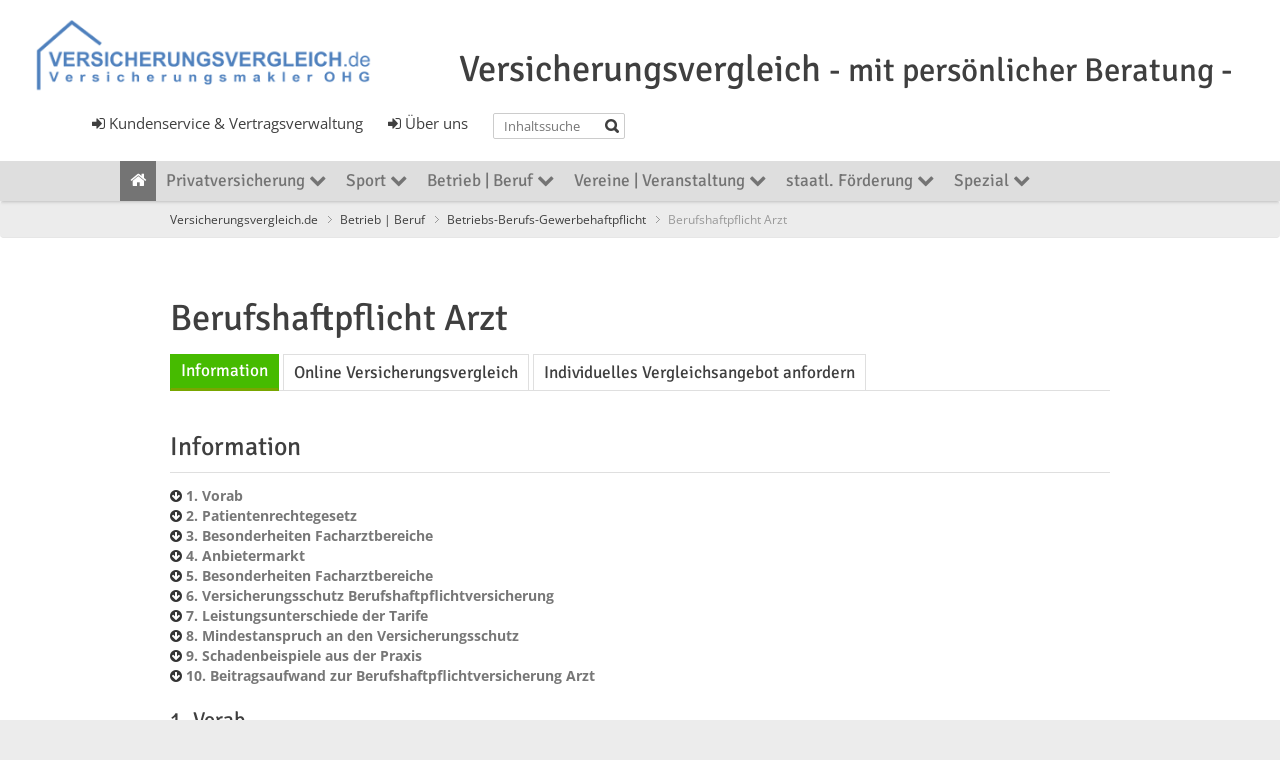

--- FILE ---
content_type: text/html; charset=UTF-8
request_url: https://versicherungsvergleich.de/unterseite.php?site=berufshaftpflicht-arzt
body_size: 15907
content:
	
	
<!DOCTYPE html> 
<html>
<head>
	<meta charset="UTF-8">
	<title>Bei der Berufshaftpflichtversicherung die Nachhaftungsv</title>	<meta name="description" content="Je nach Facharztausbildung ist der Beitragsaufwand zur Berufshaftpflichtversicherung sehr unterschiedlich. Die Spanne reicht von ca. 110 Euro jährlich bis w">
	<meta name="keywords" content="Berufshaftpflicht Ärzte, Berufshaftpflichtversicherung Arzt, Haftpflicht Arzt">
	<meta name="viewport" content="width=device-width, initial-scale=1.0, maximum-scale=1.0">
 
  <script src="js/jquery371.js"></script>
    <!-- Das neueste kompilierte und minimierte CSS -->

<link rel="stylesheet" href="bootstrap/css/bootstrap.min.css" type='text/css'>


<!-- Optionales Theme -->

<link rel="stylesheet" href="bootstrap/css/bootstrap-theme.min.css" type='text/css'>

    <link href="css/style.css" rel="stylesheet" type="text/css" media="screen">

	<link href="css/style-headers.css" rel="stylesheet" type="text/css" media="screen">
  
    <link href="css/style-colors.css" rel="stylesheet" type="text/css" media="screen">

  <link href="font-awesome/css/font-awesome.min.css" rel="stylesheet" type="text/css">

    <link rel="stylesheet" href="css/fancybox/jquery.fancybox.css?v=2.1.5" type="text/css" media="screen" />
  

<!-- Das neueste kompilierte und minimierte JavaScript -->
<script src="bootstrap/js/bootstrap.min.js"></script>

    <!-- SLIDER REVOLUTION 4.x CSS SETTINGS -->
	<link rel="stylesheet" type="text/css" href="rs-plugin/css/settings.css" media="screen" />
    <!-- SLIDER REVOLUTION 4.x CSS SETTINGS -->
    <!--<link rel="stylesheet" type="text/css" href="css/noneed.css" media="screen" />-->
    <link rel="stylesheet" type="text/css" href="css/extralayers.css" media="screen" />	
 <!-- <script type="text/javascript" src="counter/count_l.js"></script> -->
    <!--[if lt IE 9]>
		<script src="https://html5shiv.googlecode.com/svn/trunk/html5.js"></script>
		<link href="css/style-ie.css" rel="stylesheet" type="text/css" media="screen">
	<![endif]-->
  <!-- Global site tag (gtag.js) - Google Analytics -->
<script async src="https://www.googletagmanager.com/gtag/js?id=G-J45HXSS9T1"></script>
<script>
  window.dataLayer = window.dataLayer || [];
  function gtag(){dataLayer.push(arguments);}
  gtag('js', new Date());

  gtag('config', 'G-J45HXSS9T1');
</script>
	<link rel='stylesheet' href='bafin/css/style.css' type='text/css' media='screen' />
  <style>


.imagepost .img-border:before{
  box-shadow: inset 0 0 0 0px rgb(0 0 0 / 10%);

}


</style>
	
	<script language="JavaScript">
<!--
function iframeheight()
{
  //find the height of the internal page
  var the_height=
    document.getElementById('the_iframe').contentWindow.
      document.body.scrollHeight;

  //change the height of the iframe
  document.getElementById('the_iframe').height=
      the_height;
}
//-->
</script>
	<script type="text/javascript">
     	window.addEventListener('message', receiveMessage, false);
 		window.addEventListener('message', receiveMessage_form, false);
 
function receiveMessage(event) {
  if (event.origin !== 'https://vergleiche.versicherungssoftware.de')
    return;

  if (event.data !== 'scroll')
    return;
 
  var temp = parseInt(event.data) + 500;
  
  $('html,body').scrollTop(0);

};


function receiveMessage_form(event) {
	
	 var origin = event.origin || event.originalEvent.origin;
	
  if (origin !== 'https://versicherungsvergleich-software.de')
    return;

  if (event.data !== 'scroll')
    return;
 
  var temp = parseInt(event.data) + 500;
  
 $('html,body').scrollTop(0);


}




</script>

<script   src="js/countervgl.js"></script>


<script src="https://cloud.ccm19.de/app.js?apiKey=e30f56e28f195c40408b0c6f1c701a9054f034209b0f5b82&amp;domain=620d2ba20da94123e23862c3&amp;lang=de_DE" referrerpolicy="origin"></script>
</head><body class="home color-green"><div class="root">
<header class="h8 no-topbar">

    <section class="main-header" style="max-width:99%;padding-top:10px;">
                
                    <div class=" col-sm-12 col-md-12" style="border:0px solid #ff0000;padding-bottom:12px;">
                            <div class=" col-sm-10 col-md-4 ">
                                <a href="https://www.versicherungsvergleich.de"><img src="images/versicherungsvergleich.png" alt="Versicherungsvergleich.de" style="width:90%;"></a> 
                            
                                
                                
                            </div>
                            <div class=" col-sm-12 col-md-8">
                                    <div class="headslider" style="width:100%;text-align:center;"><h1>Versicherungsvergleich <span class="h1_index"> - mit persönlicher Beratung -</span></h1>
                                    </div>	
                        
                                    
                    </div>
                    <div class=" col-sm-12 col-md-6" style="margin-top:10px;margin-bottom:10px;">
                            <div  style="float:right;margin-left:25px;">
                                        <form action="suche" class="searchform" method="get" style="margin-top:0px;">
                                            <fieldset>
                                                <input type="text" placeholder="Inhaltssuche" id="s" name="searchterm" value="" style="" size="10">
                                                <button value="Suche" id="searchsubmit" type="submit" ></button>
                                            </fieldset>
                                
                                        </form>
                            </div>
                            <div  style="float:right;margin-left:25px;" >
                                <a href="unternehmensinfo" style="margin: 0; font-size:15px;"> <i class="fa fa-sign-in" style="font-size:15px;"></i> Über uns</a>
                        
                            </div>
                            <div  style="float:right;" >
                                <a href="kundencenter" style="margin: 0; font-size:15px;"><i class="fa fa-sign-in" style="font-size:15px;"></i> Kundenservice & Vertragsverwaltung</a><br>
                
                            </div>
                    </div>

                        <img id="counter_l" alt="" style="width: 1px; height: 1px; border: none;">
            
               
	  
   </section>

 
       <nav class="mainmenu menuheader">
   
      <ul>
        <li class="current-menu-item"><a href="/" title="Hauptseite Versicherungsvergleich.de"><i class="fa fa-home"></i></a></li>
        <li ><a href="#" >Privatversicherung <i class="fa fa-chevron-down"></i> </a><ul class="nav_new_sublist"><li><a style="color: #3f3f3f;" href="/krankenversicherung">    Krankenversicherung privat u. gesetzlich</a><ul class="nav_new_sublist"><li><a style="color: #3f3f3f;" href="/private-krankenversicherung">    Vergleich Private Krankenversicherung</a></li><li><a style="color: #3f3f3f;" href="/private-krankenzusatzversicherung">    Private Krankenzusatzversicherung Vergleiche</a></li><li><a style="color: #3f3f3f;" href="/ambulante-zusatzversicherung">    Krankenzusatzversicherung ambulant</a></li><li><a style="color: #3f3f3f;" href="/zahnzusatzversicherung">    Zahnzusatzversicherung</a></li><li><a style="color: #3f3f3f;" href="/krankenhauszusatzversicherung">    Krankenhauszusatzversicherung - Vergleich</a></li><li><a style="color: #3f3f3f;" href="/krankenhaustagegeld">    Krankenhaustagegeld - Krankenhaustagegeldversicherung</a></li><li><a style="color: #3f3f3f;" href="/krankentagegeldversicherung">    Krankentagegeld Krankentagegeldversicherung Vergleich</a></li><li><a style="color: #3f3f3f;" href="/betriebliche_krankenversicherung">    Betriebliche Krankenversicherung</a></li><li><a style="color: #3f3f3f;" href="/beamten-beihilfeversicherung">    Beamten-Beihilfeversicherung</a></li><li><a style="color: #3f3f3f;" href="/kinderkrankenversicherung">    Kinderkrankenversicherung</a></li><li><a style="color: #3f3f3f;" href="/studentenkrankenversicherung">    Studentenkrankenversicherung</a></li><li><a style="color: #3f3f3f;" href="/rentnerkrankenversicherung">    Rentnerkrankenversicherung</a></li><li><a style="color: #3f3f3f;" href="/auslandskrankenversicherung">    Auslandskrankenversicherung</a></li><li><a style="color: #3f3f3f;" href="/reisekrankenversicherung">    Reisekrankenversicherung</a></li><li><a style="color: #3f3f3f;" href="/gruppenkrankenversicherung">    Gruppenkrankenversicherung</a></li><li><a style="color: #3f3f3f;" href="/dread-disease-schwere-erkrankung">    Dread Disease-schwere Erkrankung</a></li><li><a style="color: #3f3f3f;" href="/gesetzliche-krankenkassen">    Krankenkassenvergleich</a></li></ul></li><li><a style="color: #3f3f3f;" href="/haftpflichtversicherung">    Haftpflichtversicherung</a><ul class="nav_new_sublist"><li><a style="color: #3f3f3f;" href="/haftung_allgemein">    Haftung Allgemein</a></li><li><a style="color: #3f3f3f;" href="/kinderhaftpflichtversicherung">    Versicherungsvergleich Kinderhaftpflichtversicherung</a></li><li><a style="color: #3f3f3f;" href="/singlehaftpflichtversicherung">    Single Haftpflichtversicherung - auch mit Kind</a></li><li><a style="color: #3f3f3f;" href="/familienhaftpflichtversicherung">    Versicherungsvergleich Familienhaftpflichtversicherung</a></li><li><a style="color: #3f3f3f;" href="/hundehaftpflichtversicherung">    Versicherungsvergleich Hundehaftpflichtversicherung</a></li><li><a style="color: #3f3f3f;" href="/pferdehaftpflichtversicherung">    Versicherungsvergleich Pferdehaftpflichtversicherung</a></li><li><a style="color: #3f3f3f;" href="/tierhaftpflichtversicherung">    Vergleich Tierhaftpflichtversicherung</a></li><li><a style="color: #3f3f3f;" href="/jagdhaftpflichtversicherung">    Vergleich Jagdhaftpflichtversicherung</a></li><li><a style="color: #3f3f3f;" href="/bauherrenhaftpflichtversicherung">    Bauherrenhaftpflichtversicherung - Bauherrenhaftpflicht - VERGLEICH</a></li><li><a style="color: #3f3f3f;" href="/gebaeudehaftpflichtversicherung">    Vergleich Gebäudehaftpflichtversicherung</a></li><li><a style="color: #3f3f3f;" href="/gewaesser-und-oeltankversicherung">    Gewässer und Öltankversicherung</a></li><li><a style="color: #3f3f3f;" href="/grundstueckshaftpflichtversicherung">    Vergleich Grundstückshaftpflichtversicherung</a></li><li><a style="color: #3f3f3f;" href="/kfz-haftpflichtversicherung">    Kfz Haftpflichtversicherung</a></li><li><a style="color: #3f3f3f;" href="/modellhalterhaftpflichtversicherung">    Modellhalterhaftpflichtversicherung</a></li><li><a style="color: #3f3f3f;" href="/sporthaftpflichtversicherung">    Sporthaftpflichtversicherung</a></li><li><a style="color: #3f3f3f;" href="/veranstaltungshaftpflichtversicherung">    Vergleich Veranstaltungshaftpflichtversicherung</a></li></ul></li><li><a style="color: #3f3f3f;" href="/gebaeudeversicherung">    Gebäudeversicherung Wohngebäudeversicherung Vergleich</a><ul class="nav_new_sublist"><li><a style="color: #3f3f3f;" href="/wohngebaeudeversicherung">    Gebäudeversicherung Vergleich Wohngebäudeversicherung</a></li><li><a style="color: #3f3f3f;" href="/gebaeudehaftpflichtversicherung">    Gebäudehaftpflichtversicherung</a></li><li><a style="color: #3f3f3f;" href="/gewaesser-und-oeltankversicherung">    Gewässer und Öltankversicherung</a></li><li><a style="color: #3f3f3f;" href="/elementarversicherung">    Elementarversicherung - Elementarschadenversicherung</a></li><li><a style="color: #3f3f3f;" href="/graffitiversicherung">    Graffitiversicherung</a></li><li><a style="color: #3f3f3f;" href="/glasversicherung">    Glasversicherung</a></li><li><a style="color: #3f3f3f;" href="/photovoltaikanlagenversicherung">    Photovoltaikanlagenversicherung</a></li><li><a style="color: #3f3f3f;" href="/solaranlagenversicherung">    Solaranlagenversicherung</a></li><li><a style="color: #3f3f3f;" href="/immobilienrechtsschutz">    Immobilienrechtsschutz</a></li><li><a style="color: #3f3f3f;" href="/vermieterrechtsschutz">    Vermieterrechtsschutz</a></li><li><a style="color: #3f3f3f;" href="/mietverlustversicherung">    Mietverlustversicherung</a></li><li><a style="color: #3f3f3f;" href="/mietnomadenversicherung">    Mietnomadenversicherung</a></li><li><a style="color: #3f3f3f;" href="/grundstueckshaftpflicht">    Grundstückshaftpflicht Vergleich</a></li><li><a style="color: #3f3f3f;" href="/feuerrohbauversicherung">    Feuerrohbauversicherung - kostenfrei - beitragsfrei</a></li><li><a style="color: #3f3f3f;" href="/bauherrenhaftpflichtversicherung">    Bauherrenhaftpflichtversicherung</a></li><li><a style="color: #3f3f3f;" href="/eigenleistungs-ausfallgarantie">    Eigenleistungsversicherung</a></li><li><a style="color: #3f3f3f;" href="/baufertigstellungsversicherung">    Baufertigstellungsversicherung</a></li><li><a style="color: #3f3f3f;" href="/bauleistungsversicherung_bauwesenversicherung">    Bauleistungsversicherung Bauwesenversicherung</a></li><li><a style="color: #3f3f3f;" href="/bauhelferversicherung">    Bauhelferversicherung</a></li><li><a style="color: #3f3f3f;" href="/ferienhausversicherung">    Ferienhausversicherung - Auslandsimmobilie</a></li></ul></li><li><a style="color: #3f3f3f;" href="/hausratversicherung">    Hausratversicherung</a><ul class="nav_new_sublist"><li><a style="color: #3f3f3f;" href="/hausratversicherung-vergleich">    Hausratversicherung Vergleich</a></li><li><a style="color: #3f3f3f;" href="/fahrradversicherung">    Fahrradversicherung u. Pedelecversicherung</a></li><li><a style="color: #3f3f3f;" href="/gegenstandsversicherung">    Gegenstandsversicherung</a></li><li><a style="color: #3f3f3f;" href="/glasversicherung">    Glasversicherung</a></li><li><a style="color: #3f3f3f;" href="/kunstversicherung">    Kunstversicherung</a></li><li><a style="color: #3f3f3f;" href="/elementarversicherung">    Elementarversicherung</a></li><li><a style="color: #3f3f3f;" href="/private_elektronikversicherung">    Private Elektronikversicherung</a></li><li><a style="color: #3f3f3f;" href="/mieterrechtsschutzversicherung">    Mieterrechtsschutzversicherung</a></li><li><a style="color: #3f3f3f;" href="/mietkautionsversicherung">    Mietkautionsversicherung</a></li></ul></li><li><a style="color: #3f3f3f;" href="/gegenstandsversicherung">    Gegenstandsversicherung</a></li><li><a style="color: #3f3f3f;" href="/musikinstrumentenversicherung">    Musikinstrumentenversicherung</a></li><li><a style="color: #3f3f3f;" href="/lebensversicherung">    Lebensversicherung</a><ul class="nav_new_sublist"><li><a style="color: #3f3f3f;" href="/private-lebensversicherung">    Private Lebensversicherung</a></li><li><a style="color: #3f3f3f;" href="/kapitallebensversicherung-klassisch">    Kapitallebensversicherung klassisch</a></li><li><a style="color: #3f3f3f;" href="/kapitallebensversicherung-fondsgebunden">    Kapitallebensversicherung - fondsgebunden</a></li><li><a style="color: #3f3f3f;" href="/risikolebensversicherung">    Risikolebensversicherung</a></li><li><a style="color: #3f3f3f;" href="/sterbegeldversicherung">    Sterbegeldversicherung</a></li><li><a style="color: #3f3f3f;" href="/britische-lebensversicherung">    Britische Lebensversicherung</a></li><li><a style="color: #3f3f3f;" href="/direktversicherung">    Direktversicherung</a></li><li><a style="color: #3f3f3f;" href="/gehaltsumwandlung">    Gehaltsumwandlung</a></li><li><a style="color: #3f3f3f;" href="/betriebliche-altersversorgung">    Betriebliche Altersversorgung</a></li><li><a style="color: #3f3f3f;" href="/lebensversicherung-verkaufen">    Lebensversicherung verkaufen</a></li><li><a style="color: #3f3f3f;" href="/wiederanlage-lebensversicherung">    Wiederanlage Lebensversicherung</a></li></ul></li><li><a style="color: #3f3f3f;" href="/rentenversicherung">    Rentenversicherung privat u. gesetzlich</a><ul class="nav_new_sublist"><li><a style="color: #3f3f3f;" href="/private-rentenversicherung">    Private Rentenversicherung</a></li><li><a style="color: #3f3f3f;" href="/rueruprente">    Rüruprente - Basisrente  /   staatl. gefördert</a></li><li><a style="color: #3f3f3f;" href="/riesterrente">    Riesterrente  /  staatl. gefördert</a></li><li><a style="color: #3f3f3f;" href="/handwerkerrentenversicherung">    Handwerkerrentenpflichtversicherung u. Befreiung</a></li><li><a style="color: #3f3f3f;" href="/gesetzliche_rentenversicherung">    gesetzliche Rentenversicherung</a></li></ul></li><li><a style="color: #3f3f3f;" href="/rechtsschutzversicherung">    Rechtsschutzversicherung</a><ul class="nav_new_sublist"><li><a style="color: #3f3f3f;" href="/privatrechtsschutzversicherung">    Rechtsschutzversicherung Vergleich</a></li><li><a style="color: #3f3f3f;" href="/berufsrechtsschutzversicherung">    Berufsrechtsschutzversicherung</a></li><li><a style="color: #3f3f3f;" href="/verkehrsrechtsschutz">    Verkehrsrechtsschutz</a></li><li><a style="color: #3f3f3f;" href="/mieterrechtsschutzversicherung">    Mieterrechtsschutzversicherung</a></li><li><a style="color: #3f3f3f;" href="/vermieterrechtsschutzversicherung">    Vermieterrechtsschutzversicherung</a></li><li><a style="color: #3f3f3f;" href="/immobilienrechtsschutzversicherung">    Immobilienrechtsschutzversicherung</a></li><li><a style="color: #3f3f3f;" href="/internetrechtsschutzversicherung">    Internetrechtsschutzversicherung</a></li><li><a style="color: #3f3f3f;" href="/jagdrechtsschutzversicherung">    Jagdrechtsschutzversicherung</a></li></ul></li><li><a style="color: #3f3f3f;" href="/unfallversicherung">    Unfallversicherung privat u. gesetzlich</a><ul class="nav_new_sublist"><li><a style="color: #3f3f3f;" href="/private-unfallversicherung">    Unfallversicherung Vergleich</a></li><li><a style="color: #3f3f3f;" href="/kinderunfallversicherung">    Kinderunfallversicherung</a></li><li><a style="color: #3f3f3f;" href="/kinderinvaliditaetsversicherung">    Kinderinvaliditätsversicherung</a></li><li><a style="color: #3f3f3f;" href="/gesetzliche-unfallversicherung">    Gesetzliche Unfallversicherung</a></li></ul></li><li><a style="color: #3f3f3f;" href="/pflegeversicherung">    Pflegeversicherung privat u. gesetzlich</a><ul class="nav_new_sublist"><li><a style="color: #3f3f3f;" href="/pflegetagegeldversicherung">    Pflegetagegeldversicherung</a></li><li><a style="color: #3f3f3f;" href="/pflegerentenversicherung">    Pflegerentenversicherung</a></li><li><a style="color: #3f3f3f;" href="/pflegekostenversicherung">    Pflegekostenversicherung</a></li><li><a style="color: #3f3f3f;" href="/pflegebahrversicherung">    Pflegebahrversicherung</a></li><li><a style="color: #3f3f3f;" href="/gesetzliche-pflegeversicherung">    Gesetzliche Pflegeversicherung</a></li><li><a style="color: #3f3f3f;" href="/familienpflegezeitgesetz">    Familienpflegezeitgesetz</a></li></ul></li><li><a style="color: #3f3f3f;" href="/berufsunfaehigkeit">    Berufsunfähigkeit - Arbeitsunfähigkeit</a><ul class="nav_new_sublist"><li><a style="color: #3f3f3f;" href="/berufsunfaehigkeitsversicherung">    Berufsunfähigkeitsversicherung</a></li><li><a style="color: #3f3f3f;" href="/erwerbsunfaehigkeit">    Erwerbsunfähigkeitsversicherung</a></li><li><a style="color: #3f3f3f;" href="/dread-disease-schwere-erkrankung">    Dread Disease Versicherung</a></li><li><a style="color: #3f3f3f;" href="/private-unfallversicherung">    Unfallversicherung</a></li><li><a style="color: #3f3f3f;" href="/funtionsinvaliditaetsversicherung">    Funktionsinvaliditätsversicherung</a></li><li><a style="color: #3f3f3f;" href="/grundfaehigkeitsversicherung">    Grundfähigkeitsversicherung</a></li></ul></li><li><a style="color: #3f3f3f;" href="/kfz-versicherung">    Kfz Versicherung</a><ul class="nav_new_sublist"><li><a style="color: #3f3f3f;" href="/haftpflicht_teil_-vollkaskoversicherung">    Kfz-Haftpflicht, Teil- und Vollkasko</a></li><li><a style="color: #3f3f3f;" href="/kfz_schutzbrief">    Kfz-Schutzbrief</a></li><li><a style="color: #3f3f3f;" href="/verkehrsrechtsschutz">    Verkehrsrechtsschutz</a></li><li><a style="color: #3f3f3f;" href="/flotten_fuhrparkversicherung">    Flottenversicherung - Fuhrparkversicherung</a></li></ul></li><li><a style="color: #3f3f3f;" href="/tierversicherung">    Tierversicherung</a><ul class="nav_new_sublist"><li><a style="color: #3f3f3f;" href="/hundehaftpflichtversicherung">    Hundehaftpflichtversicherung</a></li><li><a style="color: #3f3f3f;" href="/hundekrankenversicherung">    Hundekrankenversicherung</a></li><li><a style="color: #3f3f3f;" href="/hunde-op-versicherung">    Hunde OP Versicherung</a></li><li><a style="color: #3f3f3f;" href="/hundelebensversicherung">    Hunde - Lebensversicherung</a></li><li><a style="color: #3f3f3f;" href="/katzenkranken-op-versicherung">    Katzenkranken + OP Versicherung</a></li><li><a style="color: #3f3f3f;" href="/sonstige-tiere">    Sonstige Tiere</a></li></ul></li><li><a style="color: #3f3f3f;" href="/pferdeversicherung">    Pferdeversicherung</a><ul class="nav_new_sublist"><li><a style="color: #3f3f3f;" href="/pferdehaftpflichtversicherung">    Pferdehaftpflichtversicherung</a></li><li><a style="color: #3f3f3f;" href="/pferdehueterhaftpflichtversicherung">    Pferdehüterhaftpflichtversicherung</a></li><li><a style="color: #3f3f3f;" href="/pferdehalterrechtsschutz">    Pferdehalterrechtsschutz</a></li><li><a style="color: #3f3f3f;" href="/sattelversicherung">    Pferde - Sattelversicherung</a></li><li><a style="color: #3f3f3f;" href="/pferdetransportversicherung">    Pferdetransportversicherung</a></li><li><a style="color: #3f3f3f;" href="/pferdediebstahlversicherung">    Pferdediebstahlversicherung</a></li><li><a style="color: #3f3f3f;" href="/pferdekranken-op-versicherung">    Pferdekranken + OP Versicherung</a></li><li><a style="color: #3f3f3f;" href="/pferdelebensversicherung">    Pferdelebensversicherung</a></li><li><a style="color: #3f3f3f;" href="/Leibesfrucht_Fohlenversicherung">    Leibesfrucht- / Fohlenversicherung</a></li><li><a style="color: #3f3f3f;" href="/reitlehrerhaftpflichtversicherung">    Reitlehrerhaftpflichtversicherung</a></li><li><a style="color: #3f3f3f;" href="/reiterunfallversicherung">    Reiterunfallversicherung</a></li><li><a style="color: #3f3f3f;" href="/schulpferdehaftpflichtversicherung">    Schulpferdehaftpflichtversicherung</a></li><li><a style="color: #3f3f3f;" href="/Fremd_Gastreiter">    Fremd- / Gastreiter</a></li><li><a style="color: #3f3f3f;" href="/Schul_Leihpferdeversicherung">    Schul- und Leihpferdeversicherung</a></li><li><a style="color: #3f3f3f;" href="/Weide_Flurversicherung">    Weide- / Flurversicherung</a></li></ul></li><li><a style="color: #3f3f3f;" href="/reiseversicherung">    Reiseversicherung</a><ul class="nav_new_sublist"><li><a style="color: #3f3f3f;" href="/reiseruecktrittsversicherung">    Reiserücktrittsversicherung</a></li><li><a style="color: #3f3f3f;" href="/reisekrankenversicherung">    Reisekrankenversicherung</a></li><li><a style="color: #3f3f3f;" href="/reisegepaeckversicherung">    Reisegepäckversicherung</a></li><li><a style="color: #3f3f3f;" href="/reiseabbruchversicherung">    Reiseabbruchversicherung</a></li><li><a style="color: #3f3f3f;" href="/reisehaftpflichtversicherung">    Reisehaftpflichtversicherung</a></li><li><a style="color: #3f3f3f;" href="/reiseunfallversicherung">    Reiseunfallversicherung</a></li></ul></li><li><a style="color: #3f3f3f;" href="/bootsversicherung">    Bootsversicherung</a></li><li><a style="color: #3f3f3f;" href="/bausparen">    Bausparen</a></li></ul></li><li ><a href="#" >Sport <i class="fa fa-chevron-down"></i> </a><ul style="width: 320px; right: auto; left: 0;" class="nav_new_sublist"><li><a style="color: #3f3f3f;" href="/sportversicherungen">    Versicherungen für 500 Sportarten</a></li><li><a style="color: #3f3f3f;" href="/sporthaftpflichtversicherung">    Sporthaftpflichtversicherung</a></li><li><a style="color: #3f3f3f;" href="/sportrechtsschutzversicherung">    Rechtsschutz mit Kautionsversicherung</a></li><li><a style="color: #3f3f3f;" href="/sportunfallversicherung">    Sportinvaliditäts- und Unfallversicherung</a></li><li><a style="color: #3f3f3f;" href="/sportreisekrankenversicherung">    Reisekrankenversicherung - was die Gesetzliche und was die Private zahlt</a></li><li><a style="color: #3f3f3f;" href="/sportauslandsruecktransportversicherung">    Auslandsrücktransportversicherung</a></li><li><a style="color: #3f3f3f;" href="/sportgeraeteversicherung">    Sportgeräteversicherung - geliehen und gemietet</a></li><li><a style="color: #3f3f3f;" href="/jagdwaffenversicherung">    Jagdwaffenversicherung</a></li><li><a style="color: #3f3f3f;" href="/sportvereinssportversicherung">    Vereinssportversicherung</a></li><li><a style="color: #3f3f3f;" href="/tagesunfallversicherung">    Tages- und Berufssportler-Unfallversicherung</a></li><li><a style="color: #3f3f3f;" href="/instruktorenversicherung">    Instruktorenversicherung</a></li><li><a style="color: #3f3f3f;" href="/bu_versicherung">    Berufsunfähigkeitsversicherung für Sportler</a></li><li><a style="color: #3f3f3f;" href="/sport_transportversicherung">    Transportversicherung - Equipment</a></li></ul></li><li ><a href="#" >Betrieb | Beruf <i class="fa fa-chevron-down"></i> </a><ul class="nav_new_sublist"><li><a style="color: #3f3f3f;" href="/vertragssicherheit">    <b>Verbraucherschutz Info</b></a></li><li><a style="color: #3f3f3f;" href="/betriebs-berufs-gewerbehaftpflicht">    Betriebs-Berufs-Gewerbehaftpflicht</a><ul class="nav_new_sublist"><li><a style="color: #3f3f3f;" href="/haftung">    Haftung</a></li><li><a style="color: #3f3f3f;" href="/berufshaftpflicht-arzt">    Berufshaftpflicht Arzt</a></li><li><a style="color: #3f3f3f;" href="/berufshaftpflicht-heilnebenberufe">    Berufshaftpflicht Heilnebenberufe</a></li><li><a style="color: #3f3f3f;" href="/berufshaftpflicht-architekt-ingenieur">    Berufshaftpflicht Architekt / Ingenieur</a></li><li><a style="color: #3f3f3f;" href="/berufshaftpflicht-steuerberater-wirtschaftpruefer">    Berufshaftpflicht Steuerberater / Wirtschaftsprüfer</a></li><li><a style="color: #3f3f3f;" href="/berufshaftpflicht-rechtsanwalt-notar">    Berufshaftpflicht Rechtsanwalt / Notar</a></li><li><a style="color: #3f3f3f;" href="/berufshaftpflicht_instruktoren">    Berufshaftpflicht Instruktoren</a></li><li><a style="color: #3f3f3f;" href="/betriebshaftpflicht-dienstleistung">    Betriebshaftpflicht Dienstleistung</a></li><li><a style="color: #3f3f3f;" href="/betriebshaftpflicht-onlineshop">    Betriebshaftpflicht Online-Shop Internethandel</a></li><li><a style="color: #3f3f3f;" href="/betriebshaftpflicht-baunebengewerbe">    Betriebshaftpflicht Baunebengewerbe</a></li><li><a style="color: #3f3f3f;" href="/betriebshaftpflicht-handel">    Betriebshaftpflicht Handel</a></li><li><a style="color: #3f3f3f;" href="/betriebshaftpflicht-gastronomie">    Betriebshaftpflicht Gastronomie</a></li><li><a style="color: #3f3f3f;" href="/betriebshaftpflicht-handwerk">    Betriebshaftpflicht Handwerk</a></li><li><a style="color: #3f3f3f;" href="/betriebshaftpflicht-it-haftpflicht">    Berufshaftpflicht IT-Betriebshaftpflicht IT</a></li><li><a style="color: #3f3f3f;" href="/betriebshaftpflicht-medien-branche">    Betriebshaftpflicht Medien-Branche</a></li></ul></li><li><a style="color: #3f3f3f;" href="/buerohaftpflicht">    Bürohaftpflicht</a></li><li><a style="color: #3f3f3f;" href="/betriebsinhalts-inventarversicherung">    Inhaltsversicherung - Inventarversicherung</a></li><li><a style="color: #3f3f3f;" href="/betriebs-mietkautionsversicherung">    Mietkautionsversicherung</a></li><li><a style="color: #3f3f3f;" href="/elektronikversicherung">    Elektronikversicherung</a></li><li><a style="color: #3f3f3f;" href="/betriebs-elementarversicherung">    Elementarversicherung</a></li><li><a style="color: #3f3f3f;" href="/cyberriskversicherung">    Cyberversicherung CyberRiskversicherung</a></li><li><a style="color: #3f3f3f;" href="/maschinenversicherung">    Maschinenversicherung</a></li><li><a style="color: #3f3f3f;" href="/betriebsausfallsversicherungen">    Betriebsausfallsversicherungen</a><ul class="nav_new_sublist"><li><a style="color: #3f3f3f;" href="/betriebskostenversicherung">    Betriebskostenversicherung</a></li><li><a style="color: #3f3f3f;" href="/betriebsschliessungsversicherung">    Betriebsschließungsversicherung</a></li><li><a style="color: #3f3f3f;" href="/betriebsunterbrechungsversicherung">    Betriebsunterbrechungsversicherung</a></li></ul></li><li><a style="color: #3f3f3f;" href="/geschaeftsgebaeudeversicherungen">    Geschäftsgebäudeversicherungen</a><ul class="nav_new_sublist"><li><a style="color: #3f3f3f;" href="/gebaeudeversicherungen">    Gebäudeversicherung - Substanz</a></li><li><a style="color: #3f3f3f;" href="/gewerbeglasversicherung">    Glasversicherung - Gewerbe</a></li><li><a style="color: #3f3f3f;" href="/betriebs-gewaesser-und-oeltankversicherung">    Gewässer und Öltankversicherung</a></li><li><a style="color: #3f3f3f;" href="/betriebs-graffitiversicherung">    Graffitiversicherung</a></li><li><a style="color: #3f3f3f;" href="/betriebs-solaranlagenversicherung">    Solaranlagenversicherung</a></li><li><a style="color: #3f3f3f;" href="/betriebs-mietverlustversicherung">    Mietverlustversicherung</a></li><li><a style="color: #3f3f3f;" href="/betriebs-mietkautionsversicherung">    Betriebs-Mietkautionsversicherung</a></li><li><a style="color: #3f3f3f;" href="/betriebsunterbrechungversicherung">    Betriebsunterbrechungversicherung</a></li></ul></li><li><a style="color: #3f3f3f;" href="/flottenversicherung">    Flottenversicherung</a></li><li><a style="color: #3f3f3f;" href="/transportversicherung">    Transportversicherung</a><ul class="nav_new_sublist"><li><a style="color: #3f3f3f;" href="/handelswarenversicherung">    Handelswaren- Autoinhaltsversicherung</a></li><li><a style="color: #3f3f3f;" href="/valorenversicherung">    Valorenversicherung</a></li><li><a style="color: #3f3f3f;" href="/lagerversicherung">    Lagerversicherung - Warenlagerversicherung</a></li></ul></li><li><a style="color: #3f3f3f;" href="/firmenrechtsschutz">    Firmenrechtsschutzversicherung - Firmenrechtsschutz</a><ul class="nav_new_sublist"><li><a style="color: #3f3f3f;" href="/firmenrechtsschutz-basis">    Firmenrechtsschutz Basis</a></li><li><a style="color: #3f3f3f;" href="/verkehrsrechtschutz">    Verkehrsrechtsschutz</a></li><li><a style="color: #3f3f3f;" href="/arbeitgeberrechtsschutz">    Arbeitgeberrechtsschutz</a></li><li><a style="color: #3f3f3f;" href="/internet-data-cyberrechtsschutz">    Internet-, Data-, Cyberrechtsschutz</a></li><li><a style="color: #3f3f3f;" href="/immobilienrechtschutz">    Immobilienrechtsschutz</a></li><li><a style="color: #3f3f3f;" href="/arzt-manager-land-forstwirtschaft-spezial">    Arzt, Manager, Land-Forstwirtschaft-Spezial</a></li></ul></li><li><a style="color: #3f3f3f;" href="/produkthaftpflicht">    Produkthaftpflicht - Produkthaftpflichtversicherung</a></li><li><a style="color: #3f3f3f;" href="/montageversicherung">    Montageversicherung</a></li><li><a style="color: #3f3f3f;" href="/rueckrufversicherung">    Rückrufversicherung</a></li><li><a style="color: #3f3f3f;" href="/vertrauensschadensversicherung">    Vertrauensschadensversicherung</a></li><li><a style="color: #3f3f3f;" href="/d-und-o-versicherung">    D&O Versicherung</a></li><li><a style="color: #3f3f3f;" href="/umweltversicherungen">    Umweltversicherungen</a><ul class="nav_new_sublist"><li><a style="color: #3f3f3f;" href="/umweltschadensversicherung">    Umweltschadensversicherung</a></li><li><a style="color: #3f3f3f;" href="/umwelthaftpflichtversicherung">    Umwelthaftpflichtversicherung</a></li></ul></li><li><a style="color: #3f3f3f;" href="/kautionsversicherung">    Kautionsversicherung - Bürgschaftsversicherung</a></li><li><a style="color: #3f3f3f;" href="/kreditversicherung">    Kreditversicherung</a></li><li><a style="color: #3f3f3f;" href="/windkraftanlagenversicherung">    Windkraftanlagenversicherung</a></li><li><a style="color: #3f3f3f;" href="/checklisten-firmen">    Checklisten-Firmen</a><ul class="nav_new_sublist"><li><a style="color: #E9581D;width:auto;" href="/dummyseite_betrieb"> (<span style="font-weight: bold; color: #3f3f3f;">t</span>) (<span style="font-weight: bold; color: #3f3f3f;">k</span>) (<span style="font-weight: bold; color: #3f3f3f;">d</span>) dummyseite_betrib</a></li></ul></li><li><a style="color: #3f3f3f;" href="/gewerbesteuerrechner">    Gewerbesteuerrechner</a></li><li><a style="color: #3f3f3f;" href="/betriebsrentenstaerkungsgesetz">    Betriebsrentenstärkungsgesetz</a></li></ul></li><li ><a href="#" >Vereine | Veranstaltung <i class="fa fa-chevron-down"></i> </a><ul class="nav_new_sublist"><li><a style="color: #3f3f3f;" href="/vereinshaftpflichtversicherung">    Vereinshaftpflichtversicherung</a></li><li><a style="color: #3f3f3f;" href="/vereinsrechtsschutzversicherung">    Vereinsrechtsschutzversicherung</a></li><li><a style="color: #3f3f3f;" href="/vereinsinhaltsversicherung">    Vereinsinhaltsversicherung</a></li><li><a style="color: #3f3f3f;" href="/vereinsunfallversicherung">    Vereinsunfallversicherung</a></li><li><a style="color: #3f3f3f;" href="/vereinsgebaeudeversicherung">    Vereinsgebäudeversicherung</a></li><li><a style="color: #3f3f3f;" href="/vereinselektronikversicherung">    Vereinselektronikversicherung</a></li><li><a style="color: #3f3f3f;" href="/vereinsausruestungsversicherung">    Vereinsausrüstungsversicherung</a></li><li><a style="color: #3f3f3f;" href="/vereinsausstellungsversicherung">    Vereinsausstellungsversicherung</a></li><li><a style="color: #3f3f3f;" href="/vereinsreiseversicherung">    Vereinsreiseversicherung</a></li><li><a style="color: #3f3f3f;" href="/veranstaltungshaftpflichtversicherung">    Veranstaltungshaftpflichtversicherung</a></li><li><a style="color: #3f3f3f;" href="/veranstaltungsausfallversicherung">    Veranstaltungsausfallversicherung</a></li><li><a style="color: #3f3f3f;" href="/modellhalterhaftpflichtversicherung">    Modellhalterhaftpflichtversicherung</a></li><li><a style="color: #3f3f3f;" href="/regen-wetterversicherung">    Regen - Wetterversicherung</a></li><li><a style="color: #3f3f3f;" href="/garderobenversicherung">    Garderobenversicherung</a></li><li><a style="color: #3f3f3f;" href="/checkliste-verein">    Checkliste-Vereine</a></li></ul></li><li ><a href="#" >staatl. Förderung <i class="fa fa-chevron-down"></i> </a><ul style="width: 320px; right: auto; left: 0;" class="nav_new_sublist"><li><a style="color: #3f3f3f;" href="/rueruprente">    Rüruprente</a></li><li><a style="color: #3f3f3f;" href="/riesterrente">    Riesterrente</a></li><li><a style="color: #3f3f3f;" href="/direktversicherung-gehaltsumwandlung">    Direktversicherung Gehaltsumwandlung</a></li><li><a style="color: #3f3f3f;" href="/betriebliche-altersvorsorge">    Betriebliche Altersvorsorge</a></li><li><a style="color: #3f3f3f;" href="/pflegebahrversicherung">    Pflegeversicherung Bahr</a></li><li><a style="color: #3f3f3f;" href="/vermoegenswirksame-leistungen">    Vermögenswirksame Leistungen</a></li><li><a style="color: #3f3f3f;" href="/bausparen">    Bausparen</a></li><li><a style="color: #3f3f3f;" href="/berufsunfaehigkeitsversicherung-in-kombi-mit-ruerup">    Berufsunfähigkeitsversicherung / Kombi Rürup</a></li></ul></li><li ><a href="#" >Spezial <i class="fa fa-chevron-down"></i> </a><ul class="nav_new_sublist"><li><a style="color: #3f3f3f;" href="/altersvorsorge">    Altersvorsorge - unsere Empfehlung</a></li><li><a style="color: #3f3f3f;" href="/oeffentlicher-Dienst">    Versicherung für Beamte + ö.D.</a></li><li><a style="color: #3f3f3f;" href="/kinderversicherungen">    Kinderversicherungen</a></li><li><a style="color: #3f3f3f;" href="/studentenversicherungen">    Studentenversicherungen</a></li><li><a style="color: #3f3f3f;" href="/hausversicherungen">    Hausversicherung, Hausversicherungen</a></li><li><a style="color: #3f3f3f;" href="/private_elektronikversicherung">    Private Elektronikversicherung</a></li><li><a style="color: #3f3f3f;" href="/fahrradversicherung">    Fahrradversicherung / Pedelecversicherung</a></li><li><a style="color: #3f3f3f;" href="/drohnenversicherung_multicopterversicherung">    Drohnenversicherung Multicopterversicherung</a></li><li><a style="color: #3f3f3f;" href="/dauercamper-versicherung">    Campingversicherung - Dauercamper</a></li><li><a style="color: #3f3f3f;" href="/wohnmobilversicherung">    Wohnmobilversicherung</a></li><li><a style="color: #3f3f3f;" href="/waldversicherung">    Waldversicherung Vergleich</a></li><li><a style="color: #3f3f3f;" href="/weidetierversicherung">    Weidetierversicherung</a></li><li><a style="color: #3f3f3f;" href="/hoergeraeteversicherung">    Hörgeräteversicherung</a></li></ul></li>        
      </ul>
      
     
      <div class="clear"></div>

 			  </nav>
 <div class="clear"></div>
 </header>  <section class="content load" style="margin-top: 60px;text-align: center;"><img src="images/loading.gif" alt="" class="noBorder"/><span style="margin-bottom: 400px;margin-left: 20px;">Inhalte werden geladen. Einen kurzen Moment bitte....</span></section><section class="breadcrumb"><p style="padding: 0.2em 0;"><a href="./">Versicherungsvergleich.de</a> <a>Betrieb | Beruf</a> <a href="betriebs-berufs-gewerbehaftpflicht">Betriebs-Berufs-Gewerbehaftpflicht</a> Berufshaftpflicht Arzt</p></section><section class="content ready" style="display: none; "><h1>Berufshaftpflicht Arzt</h1><div class=""><div class="tabbed"><ul class="tabs"><li><a href="#" class="selected" dataid=" " id="information">Information</a></li><li class="online_rechner_hg"><a href="#"  dataid="vergleichsrechner">Online Versicherungsvergleich</a></li><li><a href="#"  dataid="angebot">Individuelles Vergleichsangebot anfordern</a></li></ul><div class="kommen"></div><div class="einspar" style="margin-top: 15px;"></div><div class="tab-content" dataid="1"><section class="main single"></p><section class="columns" style="margin: 30px 0 0;"><h2 style="margin: 0 0 0.5em;"><span>Information</span></h2></section><section class="dbInhalt"><b><i class="fa fa-arrow-circle-down"></i> <a class="scroll" href="#anker1">1. Vorab</a> </b><br />
<b><i class="fa fa-arrow-circle-down"></i> <a class="scroll" href="#anker2">2. Patientenrechtegesetz</a> </b><br />
<b><i class="fa fa-arrow-circle-down"></i> <a class="scroll" href="#anker3">3. Besonderheiten Facharztbereiche</a></b><br />
<b><i class="fa fa-arrow-circle-down"></i> <a class="scroll" href="#anker4">4. Anbietermarkt</a> </b><br />
<b><i class="fa fa-arrow-circle-down"></i> <a class="scroll" href="#anker5">5. Besonderheiten Facharztbereiche</a></b><br />
<b><i class="fa fa-arrow-circle-down"></i> <a class="scroll" href="#anker6">6. Versicherungsschutz Berufshaftpflichtversicherung</a></b><br />
<b><i class="fa fa-arrow-circle-down"></i> <a class="scroll" href="#anker7">7. Leistungsunterschiede der Tarife</a> </b><br />
<b><i class="fa fa-arrow-circle-down"></i> <a class="scroll" href="#anker8">8. Mindestanspruch an den Versicherungsschutz</a> </b><br />
<b><i class="fa fa-arrow-circle-down"></i> <a class="scroll" href="#anker9">9. Schadenbeispiele aus der Praxis</a> </b><br />
<b><i class="fa fa-arrow-circle-down"></i> <a class="scroll" href="#anker10">10. Beitragsaufwand zur Berufshaftpflichtversicherung Arzt</a> </b><br />

<a id="anker1"><h2>1. Vorab</h2></a>

<p>
Das Bestehen der Berufshaftpflichtversicherung für Ärzte ist über das Standesrecht bzw. durch Landesrecht geregelt. Jedoch bestehen bei einigen Ärzten Lücken bezüglich des Versicherungsschutzes. Eine Änderung ist kraft Gesetz eingeführt worden, und das Bestehen einer Berufshaftpflichtversicherung in ausreichender Höhe verpflichtend. Notfalls soll die Zulassung des Arztes entzogen werden, falls keine ausreichende Berufshaftpflichtversicherung besteht. Hintergrund dieser neuen gesetzlichen Regelung ist das Gesetz zur Stärkung der Patientenrechte. Mit diesem können größere Schadensersatzforderungen von Patienten gegen Ärzte gestärkt und durchgesetzt werden.
</p>

<a id="anker2"><h2>2. Patientenrechtegesetz</h2></a>

<p>
Der Nachweis einer ausreichenden Berufshaftpflichtversicherung für Ärzte wird durch das neue Patientenrechtegesetz immer wichtiger und notwendiger.
</p>

<p>
Die Rechte von Patienten in Deutschland hat sich durch diverse Rechtssprechungen immer erweitert. Mit dem Patientenrechtegesetz - Gesetz zur 
Verbesserung der Rechte von Patientinnen und Patienten - wurde eine transparente Regelung geschaffen. Hiervon profitieren nicht nur die Patienten 
sondern auch Ärzte, denn eine gewisse Rechtssicherheit ist nunmehr gegeben. Der wesentliche Bestandteil des Gesetzes ist die Normierung des 
Behandlungsvertrages und die hierbei verbundenen Pflichten des Behandlers, insbesondere die konkrete Gestaltung der Informationspflicht und 
Aufklärungspflicht, die Regelung bzgl. der Behandlungsdokumentation, sowie das Recht der Patienten auf Einsichtnahme in die Krankenunterlagen.
</p>

<p>
Ein weiterer Bestandteil des Gesetzes ist die Stärkung des Rechte des Patienten gegenüber den Leistungsträgern.
</p>

<p>
Durch die im Patientenrechtegesetz etablierten Risikovermeidungssystem und Fehlervermeidungssysteme soll der Schutz der Patienten bei 
Behandlungsabläufen in medizinischen Prozessen optimiert werden.
</p>

<p>
Das Patientenrechtegesetz wurde im Bundesgesetzblatt Jahrgang 2013 Teil I Nr. 9, ausgegeben zu Bonn am 25.02.2013, veröffentlicht.
</p>

<a id="anker3"><h2>3. Besonderheiten Facharztbereiche</h2></a>

<p>
Insbesondere bei den Facharztbereichen wie Gynäkologie, Humangenetik und Schönheitschirurgie besteht ein hoher Bedarf an Versicherungsschutz. Um diese Nachfrage befriedigen zu können, stehen derzeit lediglich nur noch Angebote von 6 Versicherungsgesellschaften zur Verfügung. 
</p>

<a id="anker4"><h2>4. Anbietermarkt</h2></a>

<p>
Einige Versicherungsgesellschaften haben sich in den letzten Jahren komplett aus dem Markt zurückgezogen oder haben die Beiträge zwischen 10 % und 100 % erhöht. Auch bei bestehenden Verträgen reagierten die Versicherungsgesellschaften auf die negativen Schadenquoten und kündigten den Ärzten den Versicherungsschutz. Zeitgleich erhielten diese neue Angebote zu erheblich schlechteren Konditionen. 
</p>

<a id="anker5"><h2>5. Besonderheiten Facharztbereiche</h2></a>

<p>
Für einige Facharztbereiche wird seitens einiger Versicherungsgesellschaften kein Versicherungsschutz mehr geboten. Darunter fallen z.B. Ärzte der Fachbereiche Gynäkologie, Pränataldiagnostik und Schönheitschirurgie. 
</p>

<p>
Im Allgemeinen gilt, dass für die Berufshaftpflichtversicherung für Ärzte immer ein individuelles Angebot einzuholen ist. In den einzelnen 
Fachbereichen sind teilweise sehr extreme Beitragsunterschiede festzustellen. Mit dem Vergleichsrechner können die Beiträge zu den nachfolgenden 
Facharztbereichen ermittelt werden:
</p>
<ul class="tick">
<li>Berufshaftpflicht Arzt, Ärztin</li>
<li>Berufshaftpflicht praktischer Arzt, Allgemeinmediziner, praktische Ärztin / Allgemeinmedizin</li>
<li>Berufshaftpflicht Anästhesist, Aanästhesistin / Anästhesiologie</li>
<li>Berufshaftpflicht Augenarzt, Augenärztin / Augenheilkunde</li>
<li>Berufshaftpflicht Arbeitsmediziner, Arbeitsmedizinerin / Arbeitsmedizin</li> 
<li>Berufshaftpflicht Chirurg, Chirurgin / Chirurgie</li> 
<li>Berufshaftpflicht Schönheitschirurg, Schönheitschirurgin / plastische Chirurgie</li>
<li>Berufshaftpflicht Kinderchirurg, Kinderchirurgin</li> 
<li>Berufshaftpflicht Herzchirurg, Herzchirurgin</li>
<li>Berufshaftpflicht Gefäßchirurg, Gefäßchirurgin</li>
<li>Berufshaftpflicht Dermatologe, Dermatologin / Dermatologie</li> 
<li>Berufshaftpflicht Frauenarzt, Frauenärztin / Frauenheilkunde</li>
<li>Berufshaftpflicht für HNO Arzt, HNO Ärztin / Hals-, Nasen- Ohrenheilkunde</li> 
<li>Berufshaftpflicht Humangenetiker, Humangenetikerin / Humangenetik</li>
<li>Berufshaftpflicht Internist, Internistin / Innere Medizin</li> 
<li>Berufshaftpflicht Kinderarzt, Kinderärztin / Kinder u. Jugendmedizin</li>
<li>Berufshaftpflicht Neurochirurg, Neurochirurgin / Neurochirugie</li>
<li>Berufshaftpflicht Neurologe, Neurologin / Neurologie</li>
<li>Berufshaftpflicht Nuklearmediziner, Nuklearmedizinerin / Nukluarmedizin</li>
<li>Berufshaftpflicht Orthopäde, Orthopädin / Orthopädie</li> 
<li>Berufshaftpflicht Pathologe, Pathologin / Pathalogie</li>
<li>Berufshaftpflicht Psychotherapeut, Psychotherapeutin / Psychotherapie</li>
<li>Berufshaftpflicht Radiologe, Radiologin / Radiologie</li>
<li>Berufshaftpflicht Urologe, Urologin / Urologie</li> 
<li>Berufshaftpflicht Zahnarzt, Zahnmediziner, Zahnärztin, Zahnmedizinerin</li> 
</ul>


<a id="anker6"><h2>6. Versicherungsschutz Berufshaftpflichtversicherung</h2></a>

<p>
Ein überwiegender Teil der bestehenden Berufshaftpflichtversicherungsverträge besteht mit einer Deckungssumme in Höhe von 2 Mio. Euro bei Personenschäden sowie Sachschäden. Sowie einer Deckungssumme in Höhe von 100.000 Euro bei Vermögensschäden. Empfehlenswert sind jedoch Deckungssummen in Höhe von 5 Mio. Euro bei Personen- und Sachschäden, sowie 200.000 Euro für Vermögensschäden. Die Suche nach den entsprechenden Tarifen bei den Versicherungsgesellschaften gestaltet sich immer schwieriger, soweit dies eine Umfrage des Deutschen Ärzteblattes aus Oktober/November 2012 dokumentiert. 
</p>

<a id="anker7"><h2>7. Leistungsunterschiede der Tarife</h2></a>

<ul class="circle">
<li>Mitversicherung von angestellten Fachärzten</li>
<li>Erweiterter Strafrechtsschutz</li>
<li>Nachhaftung</li>
</ul>

<a id="anker8"><h2>8. Mindestanspruch an den Versicherungsschutz</h2></a>

<ol>
<li>Mindestdeckungssumme von 3 Mio. Euro bei Personenschäden</li>
<li>Alle erlaubten Tätigkeiten, auch operative Eingriffe - falls operiert wird - , sollten im Versicherungsschutz beinhaltet sein</li>
<li>die Verwendung von Strahlenapparaten und Medizingeräten, wie Röntgen- und Lasergeräte, sollten im Versicherungsschutz beinhaltet sein</li>
<li>Nachhaftungsfrist sollte mindestens 5 Jahre betragen</li>
<li>der erweiterte Strafrechtsschutz sollte mitversichert sein</li>
<li>Versicherungsschutz bei Erste Hilfe Leistungen für Geburten</li>
<li>die Unterhaltsklausel aus Ansprüchen für ungewollte Schwangerschaft oder unterbliebenen Schwangerschaftsabbruch sollten im Versicherungsschutz beinhaltet sein</li>
<li>die gesetzliche Haftpflicht des Praxisvertreters sollte mitversichert sein</li>
</ol>

<a id="anker9"><h2>9. Schadenbeispiele aus der Praxis</h2></a>

<p>
<b>Allgemeinmediziner</b>
</p>

<ul class="tick">
<li>eine Krebserkrankung wird zu spät diagnostiziert</li>
<li>die falsche Diagnose lautet auf Gastroenteritis anstatt auf die richtige Diagnose Blinddarmentzündung</li>
<li>ein Schlaganfallsymptom oder Herzinfarktsymptom wird nicht erkannt</li>
</ul>

<p>
<b>Kinderheilkunde (Pädiatrie)</b>
</p>

<ul class="tick">
<li>die Überweisung in die stationäre Behandlung wird zu spät veranlasst, z.B. bei einem septischen Schock</li>
<li>die Aufklärung über die möglichen Impschäden wurde unzureichend durchgeführt oder kann nicht ausreichend nachgewiesen werden</li>
<li>die Schiefstellung der Hüftgelenke wurde übersehen - Hüftgelenksdysplasie</li>
</ul>

<p>
<b>HNO-Heilkunde</b>
</p>

<ul class="tick">
<li>ein Hörsturz wird nicht erkannt</li>
<li>bei einer Nebenhöhlenoperation werden Nerven verletzt</li>
<li>ein Kehlkopfkarzinom wird übersehen</li>
</ul>

<a id="anker10"><h2>10. Beitragsaufwand zur Berufshaftpflichtversicherung Arzt</h2></a>

<p>
Der Beitragsaufwand zur Berufshaftpflichtversicherung für Ärzte ist von einigen Faktoren abhänging, wie z.B:
</p>

<ul class="tick">
<li>Facharztbezeichnung</li>
<li>Art der Praxis - Einzelpraxis, Gemeinschaftspraxis, usw. -</li>
<li>Behandlungsart / Umfang - ambulant, stationär, usw. -</li>
<li>Anzahl der Belegbetten</li>
<li>Weitere Fachgebietstätigkeiten</li>
<li>Ausführung von Konsiliararzttätigkeiten</li>
</ul>










</section></section><aside><ul style="list-style-type:none;margin:0px;border-bottom:1px solid #e5e5e5;" class="accordion_none"><li><a style="font-size: 17px;" class="fancybox" data-fancybox-type="iframe" href="https://wwwdirekt.de/render/235/callform/536/CALL/10/220/3" title=""><i class="fa fa-reply-all"></i>   kostenfreier R&uuml;ckruf</a></li></ul><ul style="list-style-type:none;margin:0px;border-bottom:1px solid #e5e5e5;" class="accordion_none"><li><i class="fa fa-phone"  style="margin-right:5px;color:#777777;"></i><span style="font-size: 17px;color:#777777;"> 0176 / 344 800 87</span></li></ul><ul style="list-style-type:none;margin:0px;border-bottom:1px solid #e5e5e5;" class="accordion_none"><li><i class="fa fa-whatsapp"  style="margin-right:5px;color:#777777;"></i><span style="font-size: 17px;color:#777777;"> 0176 / 344 800 87</span></li></ul><ul style="list-style-type:none;margin:0px;border-bottom:1px solid #e5e5e5;" class="accordion_none"><li><a href="news-tipps-empfehlungen" style="padding: 1px 0 1px 0px; color: #777777; font-size: 17px;" class=""> <i class="fa fa-share-alt"></i>  News, Tipps, Empfehlungen</a></li></ul><ul style="list-style-type:none;margin:0px;border-bottom:1px solid #e5e5e5;" class="accordion_none"><li><a href="stiftung-warentest" style="padding: 1px 0 1px 0px; color: #777777; font-size: 17px;" class=""><i class="fa fa-tasks"></i>  Stiftung Warentest</a></li></ul><ul class="accordion2" id="empfehlen"><li id="empfehlen"><a style="padding: 1px 0 1px 25px; color: #777777; font-size: 17px;" class=""><i class="fa fa-thumbs-up"></i> Seite einem Freund empfehlen</a><div style="display: none; margin-left: 26px;"><iframe src="/formulare/weiter_empfehlen.php" width="90%" height="400" name="iFrame" title="Seite weiter empfehlen"></iframe></div></li></ul><p style="margin: 0;box-shadow: none; margin-top: 5px; display: none; cursor: pointer;" class="msg info empfok"><a href="#" class="hide">hide this</a> <b>Vielen Dank</b></p><section><h3><span>Betriebs-Berufs-Gewerbehaftpflicht</span></h3><ul><li><a href="haftung">Haftung</a></li><li><a href="berufshaftpflicht-arzt">Berufshaftpflicht Arzt</a></li><li><a href="berufshaftpflicht-heilnebenberufe">Berufshaftpflicht Heilnebenberufe</a></li><li><a href="berufshaftpflicht-architekt-ingenieur">Berufshaftpflicht Architekt / Ingenieur</a></li><li><a href="berufshaftpflicht-steuerberater-wirtschaftpruefer">Berufshaftpflicht Steuerberater / Wirtschaftsprüfer</a></li><li><a href="berufshaftpflicht-rechtsanwalt-notar">Berufshaftpflicht Rechtsanwalt / Notar</a></li><li><a href="berufshaftpflicht_instruktoren">Berufshaftpflicht Instruktoren</a></li><li><a href="betriebshaftpflicht-dienstleistung">Betriebshaftpflicht Dienstleistung</a></li><li><a href="betriebshaftpflicht-onlineshop">Betriebshaftpflicht Online-Shop Internethandel</a></li><li><a href="betriebshaftpflicht-baunebengewerbe">Betriebshaftpflicht Baunebengewerbe</a></li><li><a href="betriebshaftpflicht-handel">Betriebshaftpflicht Handel</a></li><li><a href="betriebshaftpflicht-gastronomie">Betriebshaftpflicht Gastronomie</a></li><li><a href="betriebshaftpflicht-handwerk">Betriebshaftpflicht Handwerk</a></li><li><a href="betriebshaftpflicht-it-haftpflicht">Berufshaftpflicht IT-Betriebshaftpflicht IT</a></li><li><a href="betriebshaftpflicht-medien-branche">Betriebshaftpflicht Medien-Branche</a></li></ul></section><section><h3><span>Spezialthemen</span></h3><ul><li class="spezialthemen"><a href="sportversicherungen">Versicherungen für 500 Sportarten</a></li><li class="spezialthemen"><a href="sporthaftpflichtversicherung">Sporthaftpflichtversicherung</a></li><li class="spezialthemen"><a href="sportrechtsschutzversicherung">Rechtsschutz mit Kautionsversicherung</a></li><li class="spezialthemen"><a href="sportunfallversicherung">Sportinvaliditäts- und Unfallversicherung</a></li><li class="spezialthemen"><a href="sportreisekrankenversicherung">Reisekrankenversicherung - was die Gesetzliche und was die Private zahlt</a></li><li class="spezialthemen"><a href="sportauslandsruecktransportversicherung">Auslandsrücktransportversicherung</a></li><li class="spezialthemen"><a href="sportgeraeteversicherung">Sportgeräteversicherung - geliehen und gemietet</a></li><li class="spezialthemen"><a href="jagdwaffenversicherung">Jagdwaffenversicherung</a></li><li class="spezialthemen"><a href="sportvereinssportversicherung">Vereinssportversicherung</a></li><li class="spezialthemen"><a href="tagesunfallversicherung">Tages- und Berufssportler-Unfallversicherung</a></li><li class="spezialthemen"><a href="instruktorenversicherung">Instruktorenversicherung</a></li><li class="spezialthemen"><a href="bu_versicherung">Berufsunfähigkeitsversicherung für Sportler</a></li><li class="spezialthemen"><a href="sport_transportversicherung">Transportversicherung - Equipment</a></li></ul></section></aside></div><div class="tab-content" dataid="vergleichsrechner"><iframe class="rechneriframe" id="rechneriframe" width="935px" height="2500" frameborder="0" scrolling="yes" name="Berufshaftpflicht Arzt" src="" ></iframe></div><div class="tab-content" dataid="angebot"><iframe class="formiframe" height="2000" width="100%" border="0" scrolling="auto" src="" /></iframe></div><div class="tab-content" dataid="kommentare"><section class="comments"><h2><span>0 Kommentare</span></h2><ul class="commentlist"></ul></section>                            <section class="comment-form">
                                <h2><span>Einen Kommentar schreiben</span></h2>
                                <p class="msg notice"><a href="#" class="hide">hide this</a> Kommentare werden erst nach erfolgreicher Überprüfung sichtbar sein. </p>
                                <fieldset>
                                    <label for="author">Name</label><input name="author" class="newauthor" id="author"><br>
                                    <label for="email">Email</label>
                                    <input name="email" id="email" class="newemail">
                                    <input type="hidden" class="seitenid" value="213" />
                                    <p class="msg error fehlermeldung" style="display: none;"><a href="#" class="hide">hide this</a> Fehlermeldung. Ihre Email Adresse ist nicht korrekt.</p>
                                    <p class="msg info"><a href="#" class="hide">hide this</a> Freischaltungsinformation wird an obige Email Adresse versendet. </p>
                                    <br>
                                    <label for="comment" >Kommentar</label>
                                    <textarea cols="50" rows="8" id="comment" class="newcomment" name="comment"></textarea>
                                    <p><button name="send" type="submit" class="newsend">abschicken</button></p>
                                </fieldset>
                            </section>
                            
                            <section class="comment-form-ok" style="display: none;">
                            	<p class="msg success"><a href="#" class="hide">hide this</a> Ihr Beitrag wurde gespeichert. Dieser erscheint automatisch nach erfolgreicher Überprüfung. Vielen Dank. </p>
                            </section>
            
                            </div></div></div></section>	
<a href="#" id="back-to-top" class="gone"> <i class="fa fa-angle-up"></i> </a>
<footer style="color:#ebebeb;"> 
  <section class="widgets">
    <article>
      <span class="h3">Kontakt<br>Geschäftsführung</span><br><br>
      <div itemscope itemtype="https://schema.org/Organization">
	  <span itemprop="name">Versicherungsvergleich.de<br></span>
      <span itemprop="name">Versicherungsmakler OHG<br></span>
   
      <div itemprop="address" itemscope itemtype="https://schema.org/PostalAddress">
       
          <span itemprop="streetAddress">Winkelweg 2</span><br />
          <span itemprop="postalCode">D-82211</span> 
          <span itemprop="addressLocality">Herrsching</span><br />
        
      </div>
        <span itemprop="telephone" >Telefon: 08152 4119 </span><br />
		
        
        <span itemprop="email">mailto: smieskol(@)versicherungsvergleich.de </span>

    </div>
	
   </article>
   <article >
   <span class="h3">Kontakt<br>Kundenbetreuung</span><br><br>
      <div itemscope itemtype="https://schema.org/Organization">
	  <span itemprop="name">erfolgt durch den Dienstleister parium<br></span>
      <span itemprop="name">Versicherungsmakler GmbH<br></span>
   
     
        <span itemprop="telephone" >Telefon: 089 904299 70  </span><br>
		<span itemprop="faxNumber" >Telefax: 089 904299 799  </span><br />
        
        <span itemprop="email">mailto: service@versicherungsvergleich.de</span><br>
		<span >WhatsApp: 0176 / 344 800 87</span>

    </div>
									
    </article>
    <article>
		 <span class="h3">Internes und <br>
Ihre Sicherheit</span>
	    <ul>
	     <li><a href="/impressum">Impressum/Unternehmensinfo</a></li>
	     <li><a href="/datenschutz">Datenschutz</a></li>
	    <li><a href="/agb">AGB</a></li>
	     <li><a href="/maklerauftrag">Maklerauftrag</a></li>
		 <li><a href="/sitemap">Sitemap</a></li>
	  
	     <li><a href="/warum-versicherungsmakler">Warum Versicherungsmakler</a></li>
	      <li><a href="/datenumgang">Der Umgang mit Ihren Daten</a></li>
			<li><a href="/ihr-recht-auf-widerruf">Ihr Recht auf Widerruf</a></li>
	     <li><a href="/checklisten">Checklisten</a></li>
	   
	    </ul>  
    </article>
    <article style="width:20%;">
  
    <span class="h3">Service<br> und mehr</span>
    <div class="footer_service" style="margin-top:10px;">
 
									
								
									
												<ul style="list-style-type:none;margin:0px;border-bottom:1px solid #ffffff;" class="accordion_none">
										<li>
											<i class="fa fa-whatsapp"  style="margin-right:5px;color:#ffffff;"></i><span style="font-size: 14px;color:#ffffff;">0176 / 344 800 87</span>

											
										</li>
									</ul>
									
										
										
									
									
									<ul style="list-style-type:none;margin:0px;border-bottom:1px solid #e5e5e5;" class="accordion_none">
										<li>
											<a href="news-tipps-empfehlungen" style="padding: 1px 0 1px 0px; color: #ffffff; font-size: 14px;" class=""><i class="fa fa-share-alt"></i>  News, Tipps, Empfehlungen</a>
											
										</li>
									</ul>
									<ul style="list-style-type:none;margin:0px;border-bottom:1px solid #e5e5e5;" class="accordion_none">
										<li>
											<a href="stiftung-warentest" style="padding: 1px 0 1px 0px; color: #ffffff; font-size: 14px;" class=""><i class="fa fa-tasks"></i>  Stiftung Warentest</a>
											
										</li>
									</ul>
									
								
									<ul style="list-style-type:none;margin:0px;border-bottom:1px solid #e5e5e5;" class="accordion_none">
										<li>
											<a href="https://versdirekt.de/de/vergleichsrechner-privatgewerbe" target="blank" style="padding: 1px 0 1px 0px; color: #ffffff; font-size: 14px;" class=""><i class="fa fa-area-chart" aria-hidden="true"></i> VERSDIREKT f&uuml;r Makler</a>
											
										</li>
									</ul>
								
									
								
								<p style="margin: 0;box-shadow: none; margin-top: 5px; display: none; cursor: pointer;" class="msg info empfok">
									<a href="#" class="hide">hide this</a> 
									<b>Vielen Dank</b>
								</p>	
    
    </div>
    </article>
     
    <!--
    <article class="widget_links">
      <h3><span>Leistungen</span></h3>
      <ul>
        <li><a href="impressum">Impressum/Unternehmensinfo</a></li>
        
        <li><a href="s//www.versdirekt.com" target="_blank">Vergleichrechner für Makler</a></li>
        <li><a href="#">unverbindliche Angebote</a></li>
        <li><a href="#">anonyme Onlinevergleiche</a></li>
        <li><a href="#">kompetente Beratung</a></li>
        <li><a href="#">ganzheitliche Betreuung</a></li>
        <li><a href="#">direkte Ansprechpartner</a></li>
        <li><a href="#">Direkt Expertenchat</a></li>
        <li><a class="fancybox" href="https://ssl.versicherungsauktionshaus.info/formulare/call_formular.asp?referer=&untersparte=" data-fancybox-type="iframe">Rückrufservice</a></li>
      </ul>
    </article><article class="widget_newsletter">
      <h3><span>Newsletter Anmeldung</span></h3>
      <p>Tragen Sie unterhalb Ihre Email Adresse ein und klicken Sie auf das Briefsymbol.</p>
      <form action="newsletter-signup.php" method="post" class="newsletter-subscribe-form">
        <p>
          <input name="MAIL" id="news_email" placeholder="Ihre Email Adresse">
          <button type="submit" name="subscribe" id="subscribe" value="1" style="padding: 7px 0px 25px 0px;"><img src="images/mail.png" alt="Subscribe"></button>
        </p>
      </form>
    </article>-->
	<p>Als Versicherungsmakler, werden wir nicht ohne Grund seit Jahren, bei google und bing, mit bestem ranking für „Versicherungsvergleich“, direkt nach check24 und verivox, empfohlen.
</p>
  </section>
  <section class="bottom">
      
    <p><a href="#">vdabbakw_5012 | Versicherungsvergleich.de</a> 2022 | 
   <!-- <img src="counter/counter.php?id=5012" alt="Alle Rechte vorbehalten" style="width: 1px; height: 1px; border: none;" />-->
   
   </p>
    <nav class="social">
      <ul>
        
      </ul>
    </nav>
  </section>
  	
	<!-- Telefonservice-->
		<div id="telefonservice" class="green">
		<div class="tel2">X</div>
		<div class="tel1" style="padding-top:10px;"> 
		Kontakt
		</div>
	
		<div class="tel4" style="padding-top:20px;">
<table>
<tr>
<td ><img src="/bilder/symbole/telefon.png" alt="Telefonkontakt" style="width:75%;"></td>
<td>089 / 904 299 716</td>
</tr>
<tr>
<td><img src="/bilder/symbole/mobil.png" alt="Mobiltelefon" style="width:75%;"></td>
<td>0176 / 344 800 87</td>
</tr>
<tr>
<td><img src="/bilder/symbole/fax.png" alt="Fax" style="width:75%;"></td>
<td>089 /  904 299 799</td>
</tr>
<tr>
<td><img src="/bilder/symbole/whatsapp.png" alt="WhatsApp" style="width:75%;"></td>
<td>0176 / 344 800 87</td>
</tr>
<tr>
<td><img src="/bilder/symbole/call.png" alt="Callback" style="width:75%;"></td>
<td><a class="fancybox" data-fancybox-type="iframe" href="https://wwwdirekt.de/render/235/callform/536/CALL/10/220/3" style="color:#0000ff;">Rückruf</a> / kostenfrei</td>
</tr>
<tr>
<td><i class="fa fa-thumbs-o-up" aria-hidden="true" style="color:#f6a804;font-size:20px;"></i></td>
<td>

<a class="fancybox" data-fancybox-type="iframe" href="https://versicherungsvergleich.de/formulare/weiter_empfehlen_pop.php" style="color:#0000ff;">Seite empfehlen</a> 
</td>
</tr>
<tr>
<td><img src="/bilder/symbole/email.png" alt="E-Mail" style="width:75%;"></td>
<td><a class="fancybox" data-fancybox-type="iframe" href="https://wwwdirekt.de/render/534/Sofortanfrage/536/Allgemein/62/220/3" style="color:#0000ff;">service@versicherungsvergleich.de</td>

</td>
</tr>
</table>




		</div>
		
		
		
		
		
		
		</div>







</footer>
	
</div>
<!--<script type="text/javascript" src="js/jquery.js"></script>-->
<!--<script src="https://ajax.googleapis.com/ajax/libs/jquery/1.11.1/jquery.min.js"></script>-->
<script src="js/jquery1111.js"></script>
<script type="text/javascript" src="js/scripts.js"></script>
<script type="text/javascript" src="js/side_scripts.js"></script>
<script type="text/javascript" src="js/fancybox/jquery.fancybox.pack.js?v=2.1.5"></script>

<!-- SLIDER REVOLUTION 4.x SCRIPTS  -->
<script type="text/javascript" src="rs-plugin/js/jquery.themepunch.tools.min.js"></script>
<script type="text/javascript" src="rs-plugin/js/jquery.themepunch.revolution.min.js"></script>

<script>
$(window).load(function(){
    $(".fancybox").fancybox();
	//$('.mainmenu').sticky({topSpacing:0});
	$('#back-to-top').click(function(){
		$('html, body').animate({scrollTop:0}, 'slow');
		return false;
	});
	
	$('.tp-bannertimer').hide();
	
	var stickyNavTop = $('.menuheader').offset().top;  
	var stickyNav = function(){  
		var scrollTop = $(window).scrollTop();  
			   
		if (scrollTop > stickyNavTop) {   
			$('.menuheader').addClass('sticker'); 
			$('.slider').css('margin-top', '150px');
			$('.breadcrumb').css('margin-top', '150px');
		} else {  
			$('.menuheader').removeClass('sticker'); 
			$('.slider').css('margin-top', '0px');
			$('.breadcrumb').css('margin-top', '0px');  
		}  
	};  
	  
	stickyNav();  
	  
	$(window).scroll(function() {  
		stickyNav();  
	});  
	
	$(window).scroll(function () {
		if ($(window).scrollTop() > $(window).height() / 2 ) {
			$("#back-to-top").removeClass('gone');
			$("#back-to-top").addClass('visible');
		} else {
			$("#back-to-top").removeClass('visible');
			$("#back-to-top").addClass('gone');
		}
	});
	
	jQuery('.tp-banner').show().revolution(
					{
						dottedOverlay:"none",
						delay:6000,
						startwidth:1170,
						startheight:430,
						hideThumbs:200,

						thumbWidth:100,
						thumbHeight:50,
						thumbAmount:5,

						navigationType:"bullet",
						navigationArrows:"solo",
						navigationStyle:"none",

						touchenabled:"on",
						onHoverStop:"on",

						swipe_velocity: 0.7,
						swipe_min_touches: 1,
						swipe_max_touches: 1,
						drag_block_vertical: false,

						parallax:"mouse",
						parallaxBgFreeze:"on",
						parallaxLevels:[7,4,3,2,5,4,3,2,1,0],

						keyboardNavigation:"off",

						navigationHAlign:"center",
						navigationVAlign:"bottom",
						navigationHOffset:0,
						navigationVOffset:20,

						soloArrowLeftHalign:"left",
						soloArrowLeftValign:"center",
						soloArrowLeftHOffset:20,
						soloArrowLeftVOffset:0,

						soloArrowRightHalign:"right",
						soloArrowRightValign:"center",
						soloArrowRightHOffset:20,
						soloArrowRightVOffset:0,

						shadow:0,
						fullWidth:"on",
						fullScreen:"off",

						spinner:"spinner4",

						stopLoop:"off",
						stopAfterLoops:-1,
						stopAtSlide:-1,

						shuffle:"on",

						autoHeight:"off",
						forceFullWidth:"off",



						hideThumbsOnMobile:"on",
						hideNavDelayOnMobile:1500,
						hideBulletsOnMobile:"off",
						hideArrowsOnMobile:"off",
						hideThumbsUnderResolution:0,

						hideSliderAtLimit:0,
						hideCaptionAtLimit:0,
						hideAllCaptionAtLilmit:0,
						startWithSlide:1,
						videoJsPath:"rs-plugin/videojs/",
						fullScreenOffsetContainer: ""
					});


	
$(window).scroll(function() {
				if($(this).scrollTop() > 200 && $('#telefonservice').hasClass("green")) {
							$('#telefonservice').fadeIn();
				} 
				
				else {
						$('#telefonservice').fadeOut();
				}
			});

 
			$('#telefonservice').click(function (e) {
				
					$('#telefonservice').removeClass("green");
					$('#telefonservice').addClass("blue");
					
					$('#telefonservice').hide();
 					
			});	
	
		
});	

	
</script> 
<!--[if lt IE 9]>
    <script type="text/javascript" src="js/ie.js"></script>
<![endif]--><script>
$(document).ready(function() {
	function checkemail(email) {
		var emailReg = /^([\w-\.]+@([\w-]+\.)+[\w-]{2,4})?$/;
		var emailaddressVal = email;
		
		if(email != '') { // WENN INPUT OK
			if(!emailReg.test(emailaddressVal)){
				$('.fehlermeldung').fadeIn();
			}else{
				send();
				$('.fehlermeldung').fadeOut();
			}
		}else{
			$('.fehlermeldung').fadeIn();
		}
		
	}
	
	function send() {
		var author = $('.newauthor').val();
		var email = $('.newemail').val();
		var comment = $('.newcomment').val();
		var zweck = 'newcomment';
		var seitenid = $('.seitenid').val();
		
		//checkemail(email);
		
		$.ajax({
			data: {
				zweck : zweck,
				author : author,
				email : email,
				comment : comment,
				seitenid : seitenid
			},
			url: '/ajax/input.php',
			type: 'POST',
			dataType: 'JSON',
			success: function(response){
			 
			 	$('.comment-form').hide();
				$('.comment-form-ok').fadeIn();
				 
			}
		});
	}
	
	$('.empf').click(function() {
		$('#empf').toggle();
	});
	

	
	
	$('.empfabsenden').click(function() {
		var email = $('.empfemail').val();
		var text = $('.empftext').val();
		var ihreemail = $('.ihreemail').val();
		var seite = window.location.pathname;
		
		$.ajax({
			data: {
				zweck : 'empf',
				text : text,
				email : email,
				ihreemail : ihreemail,
				seite : seite
			},
			url: '//ajax/input.php',
			type: 'POST',
			dataType: 'JSON',
			success: function(response){
				 $('.empfok').fadeIn();
				 $('#empf').hide();
			}
		});
		
	});
	
	$('.newsend').click(function() {
		$('.fehlermeldung').fadeOut();
		var email = $('.newemail').val();
		checkemail(email);
	});
	
	$('.replysend').click(function() {
		var author = $('.replyauthor').val();
		var email = $('.replyemail').val();
		var comment = $('.replycomment').val();
		var zweck = 'replycomment';
		var seitenid = $('.seitenid').val();
		var unterseitenid = $('.unterseitenid').val();
		
		$.ajax({
			data: {
				zweck : zweck,
				author : author,
				email : email,
				comment : comment,
				seitenid : seitenid,
				unterseitenid : unterseitenid
			},
			url: '//ajax/input.php',
			type: 'POST',
			dataType: 'JSON',
			success: function(response){
			 
				 $('.reply-block-'+response+'').hide();
				 $('.reply-block-ok-'+response+'').fadeIn();
				 
			}
		});
	});
	
	history.pushState(null, null, 'berufshaftpflicht-arzt');
	
	$('.tab-content').each(function() {
		if($(this).attr('dataid') == '1') {
			$(this).show();
		}else{
			$(this).hide();	
		}
	});
	
	$('.tabs li a').click(function() {
		var dataid = $(this).attr('dataid');
		var url = '/berufshaftpflicht-arzt';
		var slash = '\/';
		
		history.pushState(null, null, ''+url+''+slash+''+dataid+'');
	});
	
});

$('.comment-reply-link').click(function() {
	$(this).parent().parent().parent().find('.reply-block').toggle();
});

$(".accordion3").click(function() {
	$(".insideservice").slideToggle();
});


function ready() {
	$('.load').hide();
	$('.ready').fadeIn('slow');
	$('.progress').fadeIn();
	$('.formiframe').attr('src', 'https://wwwdirekt.de/render/301/Arzthaftpflichtversicherung/5012/Arzt/11/220/3');
 /*$('.formiframe').attr('src', 'https://wwwdirekt.de/render/301/Arzthaftpflichtversicherung/5012/Arzt/11/220/3&amp;Branche=Berufshaftpflicht Arzt');*/
	$('.rechneriframe').attr('src', 'https://vergleiche.versicherungssoftware.de/vorgaben/aerzte/aerztevergleich.php?id=220&untersparte=0');
	$('.rechneriframe').attr('width', '935px');
	$('.rechneriframe').attr('height', '2500px');

	$('.scroll').click(function(event) {
		event.preventDefault();
		var ziel = $(this).attr("href");
		$('html, body').animate({scrollTop: $(ziel).offset().top -100 }, 'slow');
	});
	
	if ($("#information").hasClass("selected")) {
	
			if('' != 0 && '' != 0 && '' != 0) {
				$('.kommen').append('<span class="dreieck" style="margin-left: 874px;margin-top: 21px; position: absolute;"></span><span class="dreieck" style="margin-left: 50px;margin-top: 20px; position: absolute;"></span><span style="margin-left: px;border: 1px solid #ccc;border-radius: 3px;padding: 0 3px;">niedrigste Prämie</span><span style="float: right;border: 1px solid #ccc;border-radius: 3px;padding: 0 3px;">höchste Prämie</span>');
				$('.einspar').append('<p class="progress" style="margin-bottom: 25px;"><span class="min" style="display: none;position: relative; z-index: 3000;font-weight: bold; margin-left: 20px; color: #fff;"> EUR</span><span class="max" style="display: none; float: right; margin-right: 10px; position: relative; z-index: 3000;font-weight: bold;color: #fff;"> EUR</span><span class="fill skill-4" style="text-align: center;width: 0px; margin-left: px;"><span class="text_berechne">...berechne...</span><span class="text_einspar" style="display: none;">[ <span style="font-weight: bold;"> Euro</span> =  <span style="font-weight: bold;">%</span> ]</span></p>');
				$('.einspar').append('<span style="position: absolute;margin-top: -50px;display: block; margin-left: 10px; font-weight: bold; color: #666;">Beispiel*<span>');
				animate();
			}
			
	}
		
$(".tabs li" ).click(function() {
		if ($("#information").hasClass("selected")) {
			$('.kommen').show();
			$('.einspar').show();
			}
		else {
			$('.kommen').hide();
			$('.einspar').hide();
		}
	});
};

function animate() {
	$('.skill-4').animate( {
		width: ""
	}, 2500 );
	
	setTimeout(function() {
		$('.text_berechne').hide();
		$('.text_einspar').fadeIn('slow');
		$('.min').fadeIn('slow');
		$('.max').fadeIn('slow');
	}, 3000);
	
};

function scrollToTop() {
    self.scroll(0,0);
}

window.onload = ready;

</script>

</body>

</html>

--- FILE ---
content_type: text/html; charset=utf-8
request_url: https://vergleiche.versicherungssoftware.de/vorgaben/aerzte/aerztevergleich.php?id=220&untersparte=0
body_size: 1656
content:
<!--START - Benötigt vom Ärztevergleich-->
<!--ENDE - Benötigt vom Ärztevergleich-->

<!DOCTYPE html>
<html xmlns="http://www.w3.org/1999/xhtml" xml:lang="de" lang="de">
<head>
<title>Berufshaftpflichtversicherung Ärzte</title>
<meta http-equiv="Content-Type" content="text/html; charset=utf-8" />
<meta name="Keywords" content="Betriebsversicherung, Betriebsversicherungen, Betriebshaftpflicht, Beriebshaftpflichtversicherung, Berufshaftpflicht, Berufshaftpflichtversicherung, Berufshaftpflichtversicherungen, Haftpflicht Betrieb, Haftpflicht Beruf" />
<meta name="description" content="Betriebsversicherung wie Betriebshaftpflicht-, Betriebsunterbrechungs-,Betriebsinhalts-, Betriebsrechtsschutzversicherung - alles online - Betriebsversicherungen müssen sein. " />

<meta name="classification" content="Versicherung, Finanzen, Makler, Dienstleistung, Versicherungsmakler, Versicherungsvergleich, Vergleich" />
<meta name="Robots" content="index,follow" />
<meta name="revisit-after" content="2 days" />
<link href='https://fonts.googleapis.com/css?family=Archivo+Black' rel='stylesheet' type='text/css'>
<link href='https://fonts.googleapis.com/css?family=Scada:400,700' rel='stylesheet' type='text/css'>
<link href='https://fonts.googleapis.com/css?family=Open+Sans:400,600,700,800,300' rel='stylesheet' type='text/css'>
<link rel="stylesheet" type="text/css" href="css/aerztevergleich.css" /><link rel="stylesheet" type="text/css" href="css/jquery.fancybox.css?v=2.1.2" media="screen" />
<link rel="stylesheet" type="text/css" href="css/thickbox.css" />
<link rel="stylesheet" type="text/css" href="css/zebra_datepicker.css" />
<style>
.box {
     background: none repeat scroll 0% 0% #EDEDED;
     border-radius: 2px;
     border: 1px solid #666666;
     color: #ffffff;
     cursor: pointer;
     float: left;
     font-family: "Open Sans",sans-serif;
     font-size: 13px;
     font-weight: normal;
     height: 30px;
     line-height: 30px;
     margin-bottom: 5px;
     margin-left: 5px;
     text-align: center;
     text-decoration: none;
     width: 141px;
}</style>

<script type="text/javascript" src="https://ajax.googleapis.com/ajax/libs/jquery/1.8.2/jquery.min.js"></script>
<script type="text/javascript" src="jsLibs/jquery/plugins/zebra_datepicker.js"></script>
<script type="text/javascript" src="jsLibs/jquery/plugins/zebra_tooltips.js"></script>
<script type="text/javascript" src="js/variablen.ini.js"></script>

<script>
$(document).ready(function(){
	
	$(".vergleichen").click(function(){
		var elements = $("input.checkboxen:checked");
		$('#tarifevergleichenbutton').attr('class', '');
		$('#errorvgl').css('display', 'none');
		
		if (elements.length >= 2) {
			$('#tarifevergleichenbutton').attr('class', 'fancybox');
		}else{
			$('#errorvgl').css('display', 'block');
		}
		
		$("#tvergleich").empty();
		$.each(elements, function(index, item) { 
			var id = '';
			var inhalt = $(this).parent().parent().html();
			var id = $(this).parent().parent().find('.hiddenbox').html();
			$("#tvergleich").append(id);
		});
	});
});
</script>
</head>
<body>
<div class="chooseList" style="width: 750px;"><div class="box font" style="color: #fff; width: 230px;"><a href="aerztevergleich.php?sparte=141&branche=Allgemeinmedizin&id=220">Allgemeinmedizin</a></div><div class="box font" style="color: #fff; width: 230px;"><a href="aerztevergleich.php?sparte=143&branche=Zahnmedizin&id=220">Zahnmedizin</a></div><div class="box font" style="color: #fff; width: 230px;"><a href="aerztevergleich.php?sparte=142&branche=Kinder und Jugendmedizin&id=220">Kinder und Jugendmedizin</a></div><div class="box font" style="color: #fff; width: 230px;"><a href="aerztevergleich.php?sparte=145&branche=Augenheilkunde&id=220">Augenheilkunde</a></div><div class="box font" style="color: #fff; width: 230px;"><a href="aerztevergleich.php?sparte=145&branche=Hals Nasen Ohrenheilkunde&id=220">Hals Nasen Ohrenheilkunde</a></div><div class="box font" style="color: #fff; width: 230px;"><a href="aerztevergleich.php?sparte=146&branche=Chirurgie&id=220">Chirurgie</a></div><div class="box font" style="color: #fff; width: 230px;"><a href="aerztevergleich.php?sparte=58&branche=Orthopädie&id=220">Orthopädie</a></div><div class="box font" style="color: #fff; width: 230px;"><a href="aerztevergleich.php?sparte=148&branche=Arbeitsmedizin&id=220">Arbeitsmedizin</a></div><div class="box font" style="color: #fff; width: 230px;"><a href="aerztevergleich.php?sparte=149&branche=Psychotherapeutische Medizin&id=220">Psychotherapeutische Medizin</a></div><div class="box font" style="color: #fff; width: 230px;"><a href="aerztevergleich.php?sparte=150&branche=Dermatologie&id=220">Dermatologie</a></div><div class="box font" style="color: #fff; width: 230px;"><a href="aerztevergleich.php?sparte=151&branche=Urologie&id=220">Urologie</a></div><div class="box font" style="color: #fff; width: 230px;"><a href="aerztevergleich.php?sparte=152&branche=Neurochirugie&id=220">Neurochirugie</a></div><div class="box font" style="color: #fff; width: 230px;"><a href="aerztevergleich.php?sparte=153&branche=Nuklearmedizin&id=220">Nuklearmedizin</a></div><div class="box font" style="color: #fff; width: 230px;"><a href="aerztevergleich.php?sparte=154&branche=Pathologie&id=220">Pathologie</a></div><div class="box font" style="color: #fff; width: 230px;"><a href="aerztevergleich.php?sparte=155&branche=Radiologie&id=220">Radiologie</a></div><div class="box font" style="color: #fff; width: 230px;"><a href="aerztevergleich.php?sparte=156&branche=Humangenetik&id=220">Humangenetik</a></div><div class="box font" style="color: #fff; width: 230px;"><a href="aerztevergleich.php?sparte=102&branche=Innere Medizin&id=220">Innere Medizin</a></div><div class="box font" style="color: #fff; width: 230px;"><a href="aerztevergleich.php?sparte=158&branche=Anästhesiologie&id=220">Anästhesiologie</a></div><div class="box font" style="color: #fff; width: 230px;"><a href="aerztevergleich.php?sparte=159&branche=Neurologie&id=220">Neurologie</a></div><div class="box font" style="color: #fff; width: 230px;"><a href="aerztevergleich.php?sparte=134&branche=Frauenheilk. o. Geburtshilfe&id=220">Frauenheilk. o. Geburtshilfe</a></div><div class="box font" style="color: #fff; width: 230px;"><a href="aerztevergleich.php?sparte=137&branche=Frauenheilk. mit Geburtshilfe&id=220">Frauenheilk. mit Geburtshilfe</a></div></div></body>
</html>


--- FILE ---
content_type: text/css
request_url: https://versicherungsvergleich.de/bafin/css/style.css
body_size: 657
content:
@charset "utf-8";
/* CSS Document */
td {
	padding:5px
}
.even {
	background:#ddd
}
.odd {
	background:#eee
}
#ta_vers {
	width:100%;
	font-size:14px;
	border: 1px #ccc solid
}
.tablesorter .header,
.tablesorter .tablesorter-header {
	background-repeat: no-repeat;
	background-position: center right;
	padding: 4px 20px 4px 4px;
	cursor: pointer;
}
.tablesorter th.headerSortUp,
.tablesorter th.tablesorter-headerSortUp {
	background-color: #9fbfdf;
}
.tablesorter th.headerSortDown,
.tablesorter th.tablesorter-headerSortDown {
	background-color: #8cb3d9;
}
.tablesorter tbody td.primary, .tablesorter tbody tr.odd td.primary { 
    background-color: #f6f6f6; 
} 
.tablesorter tbody tr.even td.primary { 
    background-color: #eee; 
} 
.tablesorter tbody td.secondary, .tablesorter tbody tr.odd td.secondary { 
    background-color: #d6d6ff; 
} 
.tablesorter tbody tr.even td.secondary { 
    background-color: #c0d2ed; 
}
#div-container {
	width:930px;
	margin: auto
}
.box1 {
	width:215px;
	text-align:left;
	padding-left:10px;	
}
.box2 {
	width:120px;
	text-align:center;	
}
.box3 {
	width:130px;
	text-align:center;
}
.box4 {
	width:55px;
	text-align:center;
}
.box5 {
	width:50px;
	text-align:center;
}
.bold {
	font-weight: bold;
}
#ta_vers td {
	padding-bottom: 4px;	
}
p {
	display: block;	
}
.prozent {
	width: 100%; 
	height: 15px; 
	background: #ddd; 
	border: 1px solid #ddd;
	top:3px;
	position: relative;
	border-radius: 2px;
	-webkit-border-radius: 2px;	
	-webkit-box-shadow: inset 1px 1px 1px 0px #000;
	box-shadow: inset 1px 1px 1px 0px #000; 
}
.prozent-none {
	width: 100%; 
	height: 15px; 
	top:4px;
	position: relative;
}
.balken {
	height:12px; 
	float: left; 
	margin: 1px;	
}
.prozentzahl {
	float: left; 
	font-size: 11px; 
	margin-top: 3px;	
}
.first {
	padding-left: 7px;	
}











--- FILE ---
content_type: text/css
request_url: https://versicherungsvergleich.de/css/style-colors.css
body_size: 14910
content:
/* azure */

.color-azure a:hover {color: #15bad3;}
.color-azure header>section.top nav>ul>li.current-menu-item>a, 
.color-azure header>section.top nav>ul>li.current-menu-item:hover>a {background: #15bad3; color: #fff;}
.color-azure header .top ul ul a {color: #3f3f3f;}
.color-azure .main-header a {color: #3f3f3f;}
.color-azure blockquote {border-left-color: #15bad3;}
.color-azure nav.mainmenu>ul>li:hover>a {color: #15bad3;}
.color-azure nav.mainmenu>ul>li.current-menu-item>a {color: #15bad3;}
.color-azure aside h3 span {border-bottom: 2px solid #15bad3;}
.color-azure footer article h3 span {border-bottom: 1px solid #15bad3;}
.color-azure .columns h2:first-child span, .color-azure section h2:first-child span {border-bottom: 2px solid #15bad3;}
.color-azure .more a:hover {color: #15bad3;}
.color-azure h2.alt span {border-bottom: 2px solid #15bad3;}
.color-azure .dc-alt {color: #15bad3;}
.color-azure ul.tabs a.selected {border: 1px solid #15bad3; border-bottom: 3px solid #129eb4; background: #15bad3; color: #fff;}
.color-azure .wp-pagenavi span.current {color: #15bad3;}
.color-azure .wp-pagenavi a:hover {color: #15bad3;}
.color-azure ul.accordion li>a:before {color: #15bad3;}
.color-azure .content-slider article h3 a:hover {color: #15bad3;}
.color-azure ul.hp-services li h3 a:hover {color: #15bad3;}
.color-azure .hp-recent-work article h3 a:hover {color: #15bad3;}
.color-azure .portfolio .filters ul a:hover {color: #15bad3;}
.color-azure .portfolio .filters ul a.selected {background: #15bad3; color: #fff;}
.color-azure .portfolio article h3 a:hover {color: #15bad3;}
.color-azure .project p.copyright a:hover {color: #15bad3;}
.color-azure .project dl {border-left: 2px solid #15bad3;}
.color-azure .project-nav a:hover {color: #15bad3;}
.color-azure .postlist article h2 a:hover {color: #15bad3;}
.color-azure .post-meta a:hover, .tags a:hover {color: #15bad3;}
.color-azure .post-author h3 a:hover {color: #15bad3;}
.color-azure .comment-author a:hover {color: #15bad3;}
.color-azure .popular-objects a:hover {color: #15bad3;}
.color-azure .events .rss-link a:hover {color: #15bad3;}
.color-azure .events-head a:hover {color: #15bad3;}
.color-azure .calendar td a.day:hover {color: #15bad3;}
.color-azure .content>aside a:hover {color: #15bad3;}
.color-azure p.progress>span.fill {background: #15bad3;}
.color-azure .tooltip-dark {position: relative; background: #15bad3; color: #fff;}
.color-azure table.alt th {border-bottom: 3px solid #129eb4; background: #15bad3; color: #fff;}
.color-azure .pricing-plan:hover {border-top: 2px solid #15bad3;}
.color-azure .pricing-plan:hover p.price strong {color: #15bad3;}
.color-azure .pricing-plan:hover h2 {color: #15bad3;}
.color-azure table.pricing tr.action td:first-child a:hover {color: #15bad3;}
.color-azure .why-us ul li {background-image: url("../images/tick-azure.png");}
.color-azure ul.tick li {background: url("../images/tick-azure.png") 0 0 no-repeat;}
.color-azure footer {padding: 25px 0 0; background: url("../images/footer.png"); color: #aeaeae;}
.color-azure footer a {color: #ebebeb;}
.color-azure footer a:hover {color: #aeaeae;}
.color-azure p.more a {color: #3f3f3f;}
.color-azure p.more a:hover {color: #15bad3;}
@media (max-width: 980px) {
	.color-azure footer {margin: 0 -20px; padding: 25px 20px 0;}
}


.color-azure button[type="submit"], .color-azure a.button, .color-azure .pricing-plan a.button, .color-azure table.pricing a.button {border-color: #0fabc8; border-top-color: #28b2c2; background: #2dcbde;
background: url([data-uri]);
background: -moz-linear-gradient(top,  #2dcbde 0%, #0fabc8 100%);
background: -webkit-gradient(linear, left top, left bottom, color-stop(0%,#2dcbde), color-stop(100%,#0fabc8));
background: -webkit-linear-gradient(top,  #2dcbde 0%,#0fabc8 100%);
background: -o-linear-gradient(top,  #2dcbde 0%,#0fabc8 100%);
background: -ms-linear-gradient(top,  #2dcbde 0%,#0fabc8 100%);
background: linear-gradient(to bottom,  #2dcbde 0%,#0fabc8 100%);
filter: progid:DXImageTransform.Microsoft.gradient( startColorstr='#2dcbde', endColorstr='#0fabc8',GradientType=0 );
color: #fff; text-shadow: 0 -1px 0 #1c9dae;}
.color-azure button[type="submit"]:hover, .color-azure a.button:hover, .color-azure table.pricing a.button:hover {background: #0fabc8;
background: url([data-uri]);
background: -moz-linear-gradient(top,  #0fabc8 0%, #2dcbde 100%);
background: -webkit-gradient(linear, left top, left bottom, color-stop(0%,#0fabc8), color-stop(100%,#2dcbde));
background: -webkit-linear-gradient(top,  #0fabc8 0%,#2dcbde 100%);
background: -o-linear-gradient(top,  #0fabc8 0%,#2dcbde 100%);
background: -ms-linear-gradient(top,  #0fabc8 0%,#2dcbde 100%);
background: linear-gradient(to bottom,  #0fabc8 0%,#2dcbde 100%);
filter: progid:DXImageTransform.Microsoft.gradient( startColorstr='#0fabc8', endColorstr='#2dcbde',GradientType=0 );
color: #fff;}

.color-azure .slider-pager a {background-image: url("../images/paginator-azure.png");}
.color-azure .slider1 article h3 strong {color: #15bad3;}

.color-azure header.h1 nav.mainmenu>ul>li:hover>a {color: #3f3f3f;}
.color-azure header.h1 nav.mainmenu>ul>li.current-menu-item>a {color: #15bad3;}
.color-azure header.h2 nav.mainmenu>ul>li:hover>a {border-bottom: 3px solid #15bad3; color: #3f3f3f;}
.color-azure header.h2 nav.mainmenu>ul>li.current-menu-item>a {border-bottom: 3px solid #15bad3; color: #3f3f3f;}
.color-azure header.h3 nav.mainmenu>ul>li:hover>a {border-bottom: 3px solid #129eb4; background: #15bad3; color: #fff;}
.color-azure header.h3 nav.mainmenu>ul>li.current-menu-item>a {border-bottom: 3px solid #129eb4; background: #15bad3; color: #fff;}
.color-azure header.h4 nav.mainmenu>ul>li>a:active {color: #15bad3;}
.color-azure header.h4 nav.mainmenu>ul>li.current-menu-item>a {background-color: #15bad3; background-image: url("../images/h4-azure.png");}
.color-azure header.h4 nav.mainmenu>ul>li.current-menu-item.parent,
.color-azure header.h4 nav.mainmenu>ul>li.current-menu-item.parent:hover {background-image: url("../images/h4-azure.png");}
.color-azure header.h5 {border-bottom: 2px solid #15bad3;}
.color-azure header.h5 nav.mainmenu>ul>li.current-menu-item>a, .color-azure header.h5 nav.mainmenu>ul>li:hover>a {border-bottom: 1px solid #15bad3; background: #15bad3; color: #fff;}
.color-azure header.h6 {border-bottom: 2px solid #15bad3;}
.color-azure header.h6 nav.mainmenu>ul>li.current-menu-item>a, .color-azure header.h6 nav.mainmenu>ul>li:hover>a {background: #15bad3; color: #fff;}
.color-azure header.h7 nav.mainmenu>ul>li.current-menu-item>a {background: #15bad3; color: #fff;}
.color-azure header.h7 nav.mainmenu>ul>li.current-menu-item.parent:hover {background-image: url("../images/dropdown-arrow-azure.png");}
.color-azure header.h8 nav.mainmenu>ul>li.current-menu-item>a {background: #15bad3; color: #fff;}
.color-azure header.h8 nav ul ul li a:hover {color: #3f3f3f;}
.color-azure header.h9 nav.mainmenu>ul>li.current-menu-item>a {background: #15bad3; color: #fff;}
.color-azure header.h9 nav ul ul li a:hover {color: #3f3f3f;}
.color-azure header.h10 nav.mainmenu>ul>li:hover>a {border-bottom: 3px solid #15bad3;}
.color-azure header.h10 nav.mainmenu>ul>li.current-menu-item>a {border-bottom: 3px solid #15bad3; color: #fff;}
.color-azure header.h10 nav ul ul li a:hover {color: #3f3f3f;}
.color-azure header.h11 nav.mainmenu>ul>li.current-menu-item>a {background: #15bad3;}
.color-azure header.h12 nav.mainmenu>ul>li.current-menu-item>a {border-bottom: 3px solid #15bad3;}
.color-azure header.h13 nav.mainmenu>ul>li.current-menu-item>a {background: #15bad3;}
.color-azure header.h13 nav.mainmenu>ul>li.current-menu-item.parent:hover {background-image: url("../images/dropdown-arrow-azure.png");}
.color-azure header.h14 nav.mainmenu>ul>li.current-menu-item>a {background-color: #15bad3; background-image: url("../images/dropdown-arrow-azure.png");}
.color-azure header.h14 nav.mainmenu>ul>li.current-menu-item.parent,
.color-azure header.h14 nav.mainmenu>ul>li.current-menu-item.parent:hover {background-image: url("../images/dropdown-arrow-azure.png");}
.color-azure header.h15 nav.mainmenu>ul>li.current-menu-item>a {background: #15bad3;}
.color-azure header.h15 nav.mainmenu>ul>li.current-menu-item.parent,
.color-azure header.h15 nav.mainmenu>ul>li.current-menu-item.parent:hover {background-image: url("../images/h4-azure.png");}
.color-azure .landing-form button {border-color: #28b2c2; border-bottom-color: #0d94ad;}

.color-azure h3 span {border-color: #15bad3;}
.color-azure .columns h2:first-child span, .color-azure .columns .more:first-child + h2 span, .color-azure section h2:first-child span {border-color: #15bad3;}
.color-azure .home .col3 h3 span {border-color: #15bad3;}
.color-azure .col3 h3 span {border-color: #15bad3;}
.color-azure a.go-top {background-color: #15bad3;}
.color-azure h2.t01 span {border-color: #15bad3;}
.color-azure .content > aside h3.t01 span {border-color: #15bad3;}
.color-azure .content > aside h3.t03 {border-color: #15bad3;}
.color-azure h2.t03 {border-color: #15bad3;}
.color-azure footer h3.t03 {border-color: #15bad3;}
.color-azure ul.event-list p.date span:first-child {background-color: #15bad3;}
.color-azure .cat-archive > section > h3:first-child {background-color: #15bad3;}
.color-azure .slider7 .controls ul .active a:before {background-color: #15bad3;}
.color-azure .content-slider.related article div:hover div, .color-azure .hp-recent-work article div:hover div, .color-azure .portfolio article div:hover div {background: rgba(21,186,211,0.8);}
.color-azure .slider8 .slider-pager a {background-image: url("../images/paginator.png");}
.color-azure .slider12 .slider-pager a {background-image: url("../images/paginator-slider12.png");}
.color-azure .latest h3 a:hover {color: #15bad3;}
.color-azure .col4 h3 a:hover, .color-azure .col3 h3 a:hover {color: #15bad3;}
.color-azure .col2 h2 a:hover {color: #15bad3;}
.color-azure .intro h1 strong {color: #15bad3;}
.color-azure .slider5 h2 strong {color: #15bad3;}
.color-azure .cat-archive ul li a:hover {color: #15bad3;}
.color-azure .slider9 .slider-titles a:hover {color: #fff;}
.color-azure .product-list-full ul li h3 a:hover {color: #15bad3;}
.color-azure .pricing-plan:hover p.price strong, .color-azure .pricing-plan.selected p.price strong {color: #15bad3;}
.color-azure .pricing-plan:hover h2, .color-azure .pricing-plan.selected h2 {color: #15bad3;}
.color-azure .pricing-plan.selected {border-top: 2px solid #15bad3;}
.color-azure .content > aside section.menu > ul li.current-menu-item > a {background-color: #15bad3;}
.color-azure .404 button {background: #fff url("../images/search-large.png") no-repeat scroll 50% 50% #FFFFFF;}
.color-azure .post-meta a.comment-link {background: url("../images/icon-comment-azure.png") no-repeat scroll 10px 50% transparent;}
.color-azure a.btn:hover {color:#fff;}
.color-azure a.btn.light-gray:hover {color:#555;}
.color-azure .e404 button, .color-azure .e404 button:hover, .color-azure .searchform button, .color-azure .searchform button:hover {background: url("../images/search-large.png") no-repeat scroll 50% 50% #FFFFFF;}

/* blue */

.color-blue a:hover {color: #319cee;}
.color-blue header>section.top nav>ul>li.current-menu-item>a, 
.color-blue header>section.top nav>ul>li.current-menu-item:hover>a {background: #319cee; color: #fff;}
.color-blue header .top ul ul a {color: #3f3f3f;}
.color-blue .main-header a {color: #3f3f3f;}
.color-blue blockquote {border-left-color: #319cee;}
.color-blue nav.mainmenu>ul>li:hover>a {color: #319cee;}
.color-blue nav.mainmenu>ul>li.current-menu-item>a {color: #319cee;}
.color-blue aside h3 span {border-bottom: 2px solid #319cee;}
.color-blue footer article h3 span {border-bottom: 1px solid #319cee;}
.color-blue .columns h2:first-child span, .color-blue section h2:first-child span {border-bottom: 2px solid #319cee;}
.color-blue .more a:hover {color: #319cee;}
.color-blue h2.alt span {border-bottom: 2px solid #319cee;}
.color-blue .dc-alt {color: #319cee;}
.color-blue ul.tabs a.selected {border: 1px solid #319cee; border-bottom: 3px solid #277dbe; background: #319cee; color: #fff;}
.color-blue .wp-pagenavi span.current {color: #319cee;}
.color-blue .wp-pagenavi a:hover {color: #319cee;}
.color-blue ul.accordion li>a:before {color: #319cee;}
.color-blue .content-slider article h3 a:hover {color: #319cee;}
.color-blue ul.hp-services li h3 a:hover {color: #319cee;}
.color-blue .hp-recent-work article h3 a:hover {color: #319cee;}
.color-blue .portfolio .filters ul a:hover {color: #319cee;}
.color-blue .portfolio .filters ul a.selected {background: #319cee; color: #fff;}
.color-blue .portfolio article h3 a:hover {color: #319cee;}
.color-blue .project p.copyright a:hover {color: #319cee;}
.color-blue .project dl {border-left: 2px solid #319cee;}
.color-blue .project-nav a:hover {color: #319cee;}
.color-blue .postlist article h2 a:hover {color: #319cee;}
.color-blue .post-meta a:hover, .tags a:hover {color: #319cee;}
.color-blue .post-author h3 a:hover {color: #319cee;}
.color-blue .comment-author a:hover {color: #319cee;}
.color-blue .popular-objects a:hover {color: #319cee;}
.color-blue .events .rss-link a:hover {color: #319cee;}
.color-blue .events-head a:hover {color: #319cee;}
.color-blue .calendar td a.day:hover {color: #319cee;}
.color-blue .content>aside a:hover {color: #319cee;}
.color-blue p.progress>span.fill {background: #319cee;}
.color-blue .tooltip-dark {position: relative; background: #319cee; color: #fff;}
.color-blue table.alt th {border-bottom: 3px solid #277dbe; background: #319cee; color: #fff;}
.color-blue .pricing-plan:hover {border-top: 2px solid #319cee;}
.color-blue .pricing-plan:hover p.price strong {color: #319cee;}
.color-blue .pricing-plan:hover h2 {color: #319cee;}
.color-blue table.pricing tr.action td:first-child a:hover {color: #319cee;}
.color-blue .why-us ul li {background-image: url("../images/tick-blue.png");}
.color-blue ul.tick li {background: url("../images/tick-blue.png") 0 0 no-repeat;}
.color-blue footer {padding: 25px 0 0; background: url("../images/footer.png"); color: #aeaeae;}
.color-blue footer a {color: #ebebeb;}
.color-blue footer a:hover {color: #aeaeae;}
.color-blue p.more a {color: #3f3f3f;}
.color-blue p.more a:hover {color: #319cee;}
@media (max-width: 980px) {
	.color-blue footer {margin: 0 -20px; padding: 25px 20px 0;}
}

.color-blue button[type="submit"], .color-blue a.button, .color-blue .pricing-plan a.button, .color-blue table.pricing a.button {border-color: #2589e9; border-top-color: #499dd3; background: #52b3f2;
background: url([data-uri]);
background: -moz-linear-gradient(top,  #52b3f2 0%, #2589e9 100%);
background: -webkit-gradient(linear, left top, left bottom, color-stop(0%,#52b3f2), color-stop(100%,#2589e9));
background: -webkit-linear-gradient(top,  #52b3f2 0%,#2589e9 100%);
background: -o-linear-gradient(top,  #52b3f2 0%,#2589e9 100%);
background: -ms-linear-gradient(top,  #52b3f2 0%,#2589e9 100%);
background: linear-gradient(to bottom,  #52b3f2 0%,#2589e9 100%);
filter: progid:DXImageTransform.Microsoft.gradient( startColorstr='#52b3f2', endColorstr='#2589e9',GradientType=0 );
color: #fff; text-shadow: 0 -1px 0 #3687c0;}
.color-blue button[type="submit"]:hover, .color-blue a.button:hover,.color-blue a.button, .color-blue table.pricing a.button:hover {background: #2589e9;
background: url([data-uri]);
background: -moz-linear-gradient(top,  #2589e9 0%, #52b3f2 100%);
background: -webkit-gradient(linear, left top, left bottom, color-stop(0%,#2589e9), color-stop(100%,#52b3f2));
background: -webkit-linear-gradient(top,  #2589e9 0%,#52b3f2 100%);
background: -o-linear-gradient(top,  #2589e9 0%,#52b3f2 100%);
background: -ms-linear-gradient(top,  #2589e9 0%,#52b3f2 100%);
background: linear-gradient(to bottom,  #2589e9 0%,#52b3f2 100%);
filter: progid:DXImageTransform.Microsoft.gradient( startColorstr='#2589e9', endColorstr='#52b3f2',GradientType=0 );
color: #fff;}

.color-blue .slider-pager a {background-image: url("../images/paginator-blue.png");}
.color-blue .slider1 article h3 strong {color: #319cee;}

.color-blue header.h1 nav.mainmenu>ul>li:hover>a {color: #3f3f3f;}
.color-blue header.h1 nav.mainmenu>ul>li.current-menu-item>a {color: #319cee;}
.color-blue header.h2 nav.mainmenu>ul>li:hover>a {border-bottom: 3px solid #319cee; color: #3f3f3f;}
.color-blue header.h2 nav.mainmenu>ul>li.current-menu-item>a {border-bottom: 3px solid #319cee; color: #3f3f3f;}
.color-blue header.h3 nav.mainmenu>ul>li:hover>a {border-bottom: 3px solid #277dbe; background: #319cee; color: #fff;}
.color-blue header.h3 nav.mainmenu>ul>li.current-menu-item>a {border-bottom: 3px solid #277dbe; background: #319cee; color: #fff;}
.color-blue header.h4 nav.mainmenu>ul>li>a:active {color: #319cee;}
.color-blue header.h4 nav.mainmenu>ul>li.current-menu-item>a {background-color: #319cee; background-image: url("../images/h4-blue.png");}
.color-blue header.h4 nav.mainmenu>ul>li.current-menu-item.parent,
.color-blue header.h4 nav.mainmenu>ul>li.current-menu-item.parent:hover {background-image: url("../images/h4-blue.png");}
.color-blue header.h5 {border-bottom: 2px solid #319cee;}
.color-blue header.h5 nav.mainmenu>ul>li.current-menu-item>a, .color-blue header.h5 nav.mainmenu>ul>li:hover>a {border-bottom: 1px solid #319cee; background: #319cee; color: #fff;}
.color-blue header.h6 {border-bottom: 2px solid #319cee;}
.color-blue header.h6 nav.mainmenu>ul>li.current-menu-item>a, .color-blue header.h6 nav.mainmenu>ul>li:hover>a {background: #319cee; color: #fff;}
.color-blue header.h7 nav.mainmenu>ul>li.current-menu-item>a {background: #319cee; color: #fff;}
.color-blue header.h7 nav.mainmenu>ul>li.current-menu-item.parent:hover {background-image: url("../images/dropdown-arrow-blue.png");}
.color-blue header.h8 nav.mainmenu>ul>li.current-menu-item>a {background: #319cee; color: #fff;}
.color-blue header.h8 nav ul ul li a:hover {color: #3f3f3f;}
.color-blue header.h9 nav.mainmenu>ul>li.current-menu-item>a {background: #319cee; color: #fff;}
.color-blue header.h9 nav ul ul li a:hover {color: #3f3f3f;}
.color-blue header.h10 nav.mainmenu>ul>li:hover>a {border-bottom: 3px solid #319cee;}
.color-blue header.h10 nav.mainmenu>ul>li.current-menu-item>a {border-bottom: 3px solid #319cee; color: #fff;}
.color-blue header.h10 nav ul ul li a:hover {color: #3f3f3f;}
.color-blue header.h11 nav.mainmenu>ul>li.current-menu-item>a {background: #319cee;}
.color-blue header.h12 nav.mainmenu>ul>li.current-menu-item>a {border-bottom: 3px solid #319cee;}
.color-blue header.h13 nav.mainmenu>ul>li.current-menu-item>a {background: #319cee;}
.color-blue header.h13 nav.mainmenu>ul>li.current-menu-item.parent:hover {background-image: url("../images/dropdown-arrow-blue.png");}
.color-blue header.h14 nav.mainmenu>ul>li.current-menu-item>a {background-color: #319cee; background-image: url("../images/dropdown-arrow-blue.png");}
.color-blue header.h14 nav.mainmenu>ul>li.current-menu-item.parent,
.color-blue header.h14 nav.mainmenu>ul>li.current-menu-item.parent:hover {background-image: url("../images/dropdown-arrow-blue.png");}
.color-blue header.h15 nav.mainmenu>ul>li.current-menu-item>a {background: #319cee;}
.color-blue header.h15 nav.mainmenu>ul>li.current-menu-item.parent,
.color-blue header.h15 nav.mainmenu>ul>li.current-menu-item.parent:hover {background-image: url("../images/h4-blue.png");}
.color-blue .landing-form button {border-color: #499dd3; border-bottom-color: #1f77cb;}

.color-blue h3 span {border-color: #319cee;}
.color-blue .columns h2:first-child span, .color-blue .columns .more:first-child + h2 span, .color-blue section h2:first-child span {border-color: #319cee;}
.color-blue .home .col3 h3 span {border-color: #319cee;}
.color-blue .col3 h3 span {border-color: #319cee;}
.color-blue a.go-top {background-color: #319cee;}
.color-blue h2.t01 span {border-color: #319cee;}
.color-blue .content > aside h3.t01 span {border-color: #319cee;}
.color-blue .content > aside h3.t03 {border-color: #319cee;}
.color-blue h2.t03 {border-color: #319cee;}
.color-blue footer h3.t03 {border-color: #319cee;}
.color-blue ul.event-list p.date span:first-child {background-color: #319cee;}
.color-blue .cat-archive > section > h3:first-child {background-color: #319cee;}
.color-blue .slider7 .controls ul .active a:before {background-color: #319cee;}
.color-blue .content-slider.related article div:hover div, .color-blue .hp-recent-work article div:hover div, .color-blue .portfolio article div:hover div {background: rgba(49,156,238,0.8);}
.color-blue .slider8 .slider-pager a {background-image: url("../images/paginator.png");}
.color-blue .slider12 .slider-pager a {background-image: url("../images/paginator-slider12.png");}
.color-blue .latest h3 a:hover {color: #319cee;}
.color-blue .col4 h3 a:hover, .color-blue .col3 h3 a:hover {color: #319cee;}
.color-blue .col2 h2 a:hover {color: #319cee;}
.color-blue .intro h1 strong {color: #319cee;}
.color-blue .slider5 h2 strong {color: #319cee;}
.color-blue .cat-archive ul li a:hover {color: #319cee;}
.color-blue .slider9 .slider-titles a:hover {color: #fff;}
.color-blue .product-list-full ul li h3 a:hover {color: #319cee;}
.color-blue .pricing-plan:hover p.price strong, .color-blue .pricing-plan.selected p.price strong {color: #319cee;}
.color-blue .pricing-plan:hover h2, .color-blue .pricing-plan.selected h2 {color: #319cee;}
.color-blue .pricing-plan.selected {border-top: 2px solid #319cee;}
.color-blue .content > aside section.menu > ul li.current-menu-item > a {background-color: #319cee;}
.color-blue .404 button {background: #fff url("../images/search-large.png") no-repeat scroll 50% 50% #FFFFFF;}
.color-blue .post-meta a.comment-link {background: url("../images/icon-comment-blue.png") no-repeat scroll 10px 50% transparent;}
.color-blue a.btn:hover {color:#fff;}
.color-blue a.btn.light-gray:hover {color:#555;}
.color-blue .e404 button, .color-blue .e404 button:hover, .color-blue .searchform button, .color-blue .searchform button:hover {background: url("../images/search-large.png") no-repeat scroll 50% 50% #FFFFFF;}

/* brown */

.color-brown a:hover {color: #bc8c53;}
.color-brown header>section.top nav>ul>li.current-menu-item>a, 
.color-brown header>section.top nav>ul>li.current-menu-item:hover>a {background: #bc8c53; color: #fff;}
.color-brown header .top ul ul a {color: #3f3f3f;}
.color-brown .main-header a {color: #3f3f3f;}
.color-brown blockquote {border-left-color: #bc8c53;}
.color-brown nav.mainmenu>ul>li:hover>a {color: #bc8c53;}
.color-brown nav.mainmenu>ul>li.current-menu-item>a {color: #bc8c53;}
.color-brown aside h3 span {border-bottom: 2px solid #bc8c53;}
.color-brown footer article h3 span {border-bottom: 1px solid #bc8c53;}
.color-brown .columns h2:first-child span, .color-brown section h2:first-child span {border-bottom: 2px solid #bc8c53;}
.color-brown .more a:hover {color: #bc8c53;}
.color-brown h2.alt span {border-bottom: 2px solid #bc8c53;}
.color-brown .dc-alt {color: #bc8c53;}
.color-brown ul.tabs a.selected {border: 1px solid #bc8c53; border-bottom: 3px solid #967042; background: #bc8c53; color: #fff;}
.color-brown .wp-pagenavi span.current {color: #bc8c53;}
.color-brown .wp-pagenavi a:hover {color: #bc8c53;}
.color-brown ul.accordion li>a:before {color: #bc8c53;}
.color-brown .content-slider article h3 a:hover {color: #bc8c53;}
.color-brown ul.hp-services li h3 a:hover {color: #bc8c53;}
.color-brown .hp-recent-work article h3 a:hover {color: #bc8c53;}
.color-brown .portfolio .filters ul a:hover {color: #bc8c53;}
.color-brown .portfolio .filters ul a.selected {background: #bc8c53; color: #fff;}
.color-brown .portfolio article h3 a:hover {color: #bc8c53;}
.color-brown .project p.copyright a:hover {color: #bc8c53;}
.color-brown .project dl {border-left: 2px solid #bc8c53;}
.color-brown .project-nav a:hover {color: #bc8c53;}
.color-brown .postlist article h2 a:hover {color: #bc8c53;}
.color-brown .post-meta a:hover, .tags a:hover {color: #bc8c53;}
.color-brown .post-author h3 a:hover {color: #bc8c53;}
.color-brown .comment-author a:hover {color: #bc8c53;}
.color-brown .popular-objects a:hover {color: #bc8c53;}
.color-brown .events .rss-link a:hover {color: #bc8c53;}
.color-brown .events-head a:hover {color: #bc8c53;}
.color-brown .calendar td a.day:hover {color: #bc8c53;}
.color-brown .content>aside a:hover {color: #bc8c53;}
.color-brown p.progress>span.fill {background: #bc8c53;}
.color-brown .tooltip-dark {position: relative; background: #bc8c53; color: #fff;}
.color-brown table.alt th {border-bottom: 3px solid #967042; background: #bc8c53; color: #fff;}
.color-brown .pricing-plan:hover {border-top: 2px solid #bc8c53;}
.color-brown .pricing-plan:hover p.price strong {color: #bc8c53;}
.color-brown .pricing-plan:hover h2 {color: #bc8c53;}
.color-brown table.pricing tr.action td:first-child a:hover {color: #bc8c53;}
.color-brown .why-us ul li {background-image: url("../images/tick-brown.png");}
.color-brown ul.tick li {background: url("../images/tick-brown.png") 0 0 no-repeat;}
.color-brown footer {padding: 25px 0 0; background: url("../images/footer.png"); color: #aeaeae;}
.color-brown footer a {color: #ebebeb;}
.color-brown footer a:hover {color: #aeaeae;}
.color-brown p.more a {color: #3f3f3f;}
.color-brown p.more a:hover {color: #bc8c53;}
@media (max-width: 980px) {
	.color-brown footer {margin: 0 -20px; padding: 25px 20px 0;}
}

.color-brown button[type="submit"], .color-brown a.button, .color-brown .pricing-plan a.button, .color-brown table.pricing a.button {border-color: #ad7942; border-top-color: #b29166;background: #cca674;
background: url([data-uri]);
background: -moz-linear-gradient(top,  #cca674 0%, #ad7942 100%);
background: -webkit-gradient(linear, left top, left bottom, color-stop(0%,#cca674), color-stop(100%,#ad7942));
background: -webkit-linear-gradient(top,  #cca674 0%,#ad7942 100%);
background: -o-linear-gradient(top,  #cca674 0%,#ad7942 100%);
background: -ms-linear-gradient(top,  #cca674 0%,#ad7942 100%);
background: linear-gradient(to bottom,  #cca674 0%,#ad7942 100%);
filter: progid:DXImageTransform.Microsoft.gradient( startColorstr='#cca674', endColorstr='#ad7942',GradientType=0 );
color: #fff; text-shadow: 0 -1px 0 #9e7c52;}
.color-brown button[type="submit"]:hover, .color-brown a.button:hover, .color-brown table.pricing a.button:hover {background: #ad7942;
background: url([data-uri]);
background: -moz-linear-gradient(top,  #ad7942 0%, #cca674 100%);
background: -webkit-gradient(linear, left top, left bottom, color-stop(0%,#ad7942), color-stop(100%,#cca674));
background: -webkit-linear-gradient(top,  #ad7942 0%,#cca674 100%);
background: -o-linear-gradient(top,  #ad7942 0%,#cca674 100%);
background: -ms-linear-gradient(top,  #ad7942 0%,#cca674 100%);
background: linear-gradient(to bottom,  #ad7942 0%,#cca674 100%);
filter: progid:DXImageTransform.Microsoft.gradient( startColorstr='#ad7942', endColorstr='#cca674',GradientType=0 );
color: #fff;}

.color-brown .slider-pager a {background-image: url("../images/paginator-brown.png");}
.color-brown .slider1 article h3 strong {color: #bc8c53;}

.color-brown header.h1 nav.mainmenu>ul>li:hover>a {color: #3f3f3f;}
.color-brown header.h1 nav.mainmenu>ul>li.current-menu-item>a {color: #bc8c53;}
.color-brown header.h2 nav.mainmenu>ul>li:hover>a {border-bottom: 3px solid #bc8c53; color: #3f3f3f;}
.color-brown header.h2 nav.mainmenu>ul>li.current-menu-item>a {border-bottom: 3px solid #bc8c53; color: #3f3f3f;}
.color-brown header.h3 nav.mainmenu>ul>li:hover>a {border-bottom: 3px solid #967042; background: #bc8c53; color: #fff;}
.color-brown header.h3 nav.mainmenu>ul>li.current-menu-item>a {border-bottom: 3px solid #967042; background: #bc8c53; color: #fff;}
.color-brown header.h4 nav.mainmenu>ul>li>a:active {color: #bc8c53;}
.color-brown header.h4 nav.mainmenu>ul>li.current-menu-item>a {background-color: #bc8c53; background-image: url("../images/h4-brown.png");}
.color-brown header.h4 nav.mainmenu>ul>li.current-menu-item.parent,
.color-brown header.h4 nav.mainmenu>ul>li.current-menu-item.parent:hover {background-image: url("../images/h4-brown.png");}
.color-brown header.h5 {border-bottom: 2px solid #bc8c53;}
.color-brown header.h5 nav.mainmenu>ul>li.current-menu-item>a, .color-brown header.h5 nav.mainmenu>ul>li:hover>a {border-bottom: 1px solid #bc8c53; background: #bc8c53; color: #fff;}
.color-brown header.h6 {border-bottom: 2px solid #bc8c53;}
.color-brown header.h6 nav.mainmenu>ul>li.current-menu-item>a, .color-brown header.h6 nav.mainmenu>ul>li:hover>a {background: #bc8c53; color: #fff;}
.color-brown header.h7 nav.mainmenu>ul>li.current-menu-item>a {background: #bc8c53; color: #fff;}
.color-brown header.h7 nav.mainmenu>ul>li.current-menu-item.parent:hover {background-image: url("../images/dropdown-arrow-brown.png");}
.color-brown header.h8 nav.mainmenu>ul>li.current-menu-item>a {background: #bc8c53; color: #fff;}
.color-brown header.h8 nav ul ul li a:hover {color: #3f3f3f;}
.color-brown header.h9 nav.mainmenu>ul>li.current-menu-item>a {background: #bc8c53; color: #fff;}
.color-brown header.h9 nav ul ul li a:hover {color: #3f3f3f;}
.color-brown header.h10 nav.mainmenu>ul>li:hover>a {border-bottom: 3px solid #bc8c53;}
.color-brown header.h10 nav.mainmenu>ul>li.current-menu-item>a {border-bottom: 3px solid #bc8c53; color: #fff;}
.color-brown header.h10 nav ul ul li a:hover {color: #3f3f3f;}
.color-brown header.h11 nav.mainmenu>ul>li.current-menu-item>a {background: #bc8c53;}
.color-brown header.h12 nav.mainmenu>ul>li.current-menu-item>a {border-bottom: 3px solid #bc8c53;}
.color-brown header.h13 nav.mainmenu>ul>li.current-menu-item>a {background: #bc8c53;}
.color-brown header.h13 nav.mainmenu>ul>li.current-menu-item.parent:hover {background-image: url("../images/dropdown-arrow-brown.png");}
.color-brown header.h14 nav.mainmenu>ul>li.current-menu-item>a {background-color: #bc8c53; background-image: url("../images/dropdown-arrow-brown.png");}
.color-brown header.h14 nav.mainmenu>ul>li.current-menu-item.parent,
.color-brown header.h14 nav.mainmenu>ul>li.current-menu-item.parent:hover {background-image: url("../images/dropdown-arrow-brown.png");}
.color-brown header.h15 nav.mainmenu>ul>li.current-menu-item>a {background: #bc8c53;}
.color-brown header.h15 nav.mainmenu>ul>li.current-menu-item.parent,
.color-brown header.h15 nav.mainmenu>ul>li.current-menu-item.parent:hover {background-image: url("../images/h4-brown.png");}
.color-brown .landing-form button {border-color: #b29166; border-bottom-color: #976839;}

.color-brown h3 span {border-color: #bc8c53;}
.color-brown .columns h2:first-child span, .color-brown .columns .more:first-child + h2 span, .color-brown section h2:first-child span {border-color: #bc8c53;}
.color-brown .home .col3 h3 span {border-color: #bc8c53;}
.color-brown .col3 h3 span {border-color: #bc8c53;}
.color-brown a.go-top {background-color: #bc8c53;}
.color-brown h2.t01 span {border-color: #bc8c53;}
.color-brown .content > aside h3.t01 span {border-color: #bc8c53;}
.color-brown .content > aside h3.t03 {border-color: #bc8c53;}
.color-brown h2.t03 {border-color: #bc8c53;}
.color-brown footer h3.t03 {border-color: #bc8c53;}
.color-brown ul.event-list p.date span:first-child {background-color: #bc8c53;}
.color-brown .cat-archive > section > h3:first-child {background-color: #bc8c53;}
.color-brown .slider7 .controls ul .active a:before {background-color: #bc8c53;}
.color-brown .content-slider.related article div:hover div, .color-brown .hp-recent-work article div:hover div, .color-brown .portfolio article div:hover div {background: rgba(188,140,83,0.8);}
.color-brown .slider8 .slider-pager a {background-image: url("../images/paginator.png");}
.color-brown .slider12 .slider-pager a {background-image: url("../images/paginator-slider12.png");}
.color-brown .latest h3 a:hover {color: #bc8c53;}
.color-brown .col4 h3 a:hover, .color-brown .col3 h3 a:hover {color: #bc8c53;}
.color-brown .col2 h2 a:hover {color: #bc8c53;}
.color-brown .intro h1 strong {color: #bc8c53;}
.color-brown .slider5 h2 strong {color: #bc8c53;}
.color-brown .cat-archive ul li a:hover {color: #bc8c53;}
.color-brown .slider9 .slider-titles a:hover {color: #fff;}
.color-brown .product-list-full ul li h3 a:hover {color: #bc8c53;}
.color-brown .pricing-plan:hover p.price strong, .color-brown .pricing-plan.selected p.price strong {color: #bc8c53;}
.color-brown .pricing-plan:hover h2, .color-brown .pricing-plan.selected h2 {color: #bc8c53;}
.color-brown .pricing-plan.selected {border-top: 2px solid #bc8c53;}
.color-brown .content > aside section.menu > ul li.current-menu-item > a {background-color: #bc8c53;}
.color-brown .404 button {background: #fff url("../images/search-large.png") no-repeat scroll 50% 50% #FFFFFF;}
.color-brown .post-meta a.comment-link {background: url("../images/icon-comment-brown.png") no-repeat scroll 10px 50% transparent;}
.color-brown a.btn:hover {color:#fff;}
.color-brown a.btn.light-gray:hover {color:#555;}
.color-brown .e404 button, .color-brown .e404 button:hover, .color-brown .searchform button, .color-brown .searchform button:hover {background: url("../images/search-large.png") no-repeat scroll 50% 50% #FFFFFF;}

/* gray */

.color-gray a:hover {color: #999;}
.color-gray header>section.top nav>ul>li.current-menu-item>a, 
.color-gray header>section.top nav>ul>li.current-menu-item:hover>a {background: #999; color: #fff;}
.color-gray header .top ul ul a {color: #3f3f3f;}
.color-gray .main-header a {color: #3f3f3f;}
.color-gray blockquote {border-left-color: #999;}
.color-gray nav.mainmenu>ul>li:hover>a {color: #999;}
.color-gray nav.mainmenu>ul>li.current-menu-item>a {color: #999;}
.color-gray aside h3 span {border-bottom: 2px solid #999;}
.color-gray footer article h3 span {border-bottom: 1px solid #999;}
.color-gray .columns h2:first-child span, .color-gray section h2:first-child span {border-bottom: 2px solid #999;}
.color-gray .more a:hover {color: #999;}
.color-gray h2.alt span {border-bottom: 2px solid #999;}
.color-gray .dc-alt {color: #999;}
.color-gray ul.tabs a.selected {border: 1px solid #999; border-bottom: 3px solid #7a7a7a; background: #999; color: #fff;}
.color-gray .wp-pagenavi span.current {color: #999;}
.color-gray .wp-pagenavi a:hover {color: #999;}
.color-gray ul.accordion li>a:before {color: #999;}
.color-gray .content-slider article h3 a:hover {color: #999;}
.color-gray ul.hp-services li h3 a:hover {color: #999;}
.color-gray .hp-recent-work article h3 a:hover {color: #999;}
.color-gray .portfolio .filters ul a:hover {color: #999;}
.color-gray .portfolio .filters ul a.selected {background: #999; color: #fff;}
.color-gray .portfolio article h3 a:hover {color: #999;}
.color-gray .project p.copyright a:hover {color: #999;}
.color-gray .project dl {border-left: 2px solid #999;}
.color-gray .project-nav a:hover {color: #999;}
.color-gray .postlist article h2 a:hover {color: #999;}
.color-gray .post-meta a:hover, .tags a:hover {color: #999;}
.color-gray .post-author h3 a:hover {color: #999;}
.color-gray .comment-author a:hover {color: #999;}
.color-gray .popular-objects a:hover {color: #999;}
.color-gray .events .rss-link a:hover {color: #999;}
.color-gray .events-head a:hover {color: #999;}
.color-gray .calendar td a.day:hover {color: #999;}
.color-gray .content>aside a:hover {color: #999;}
.color-gray p.progress>span.fill {background: #999;}
.color-gray .tooltip-dark {position: relative; background: #999; color: #fff;}
.color-gray table.alt th {border-bottom: 3px solid #7a7a7a; background: #999; color: #fff;}
.color-gray .pricing-plan:hover {border-top: 2px solid #999;}
.color-gray .pricing-plan:hover p.price strong {color: #999;}
.color-gray .pricing-plan:hover h2 {color: #999;}
.color-gray table.pricing tr.action td:first-child a:hover {color: #999;}
.color-gray .why-us ul li {background-image: url("../images/tick-gray.png");}
.color-gray ul.tick li {background: url("../images/tick-gray.png") 0 0 no-repeat;}
.color-gray footer {padding: 25px 0 0; background: url("../images/footer.png"); color: #aeaeae;}
.color-gray footer a {color: #ebebeb;}
.color-gray footer a:hover {color: #aeaeae;}
.color-gray p.more a {color: #3f3f3f;}
.color-gray p.more a:hover {color: #999;}
@media (max-width: 980px) {
	.color-gray footer {margin: 0 -20px; padding: 25px 20px 0;}
}

.color-gray button[type="submit"], .color-gray a.button, .color-gray .pricing-plan a.button, .color-gray table.pricing a.button {border-color: #868686; border-top-color: #9b9b9b; background: #b1b1b1;
background: url([data-uri]);
background: -moz-linear-gradient(top,  #b1b1b1 0%, #868686 100%);
background: -webkit-gradient(linear, left top, left bottom, color-stop(0%,#b1b1b1), color-stop(100%,#868686));
background: -webkit-linear-gradient(top,  #b1b1b1 0%,#868686 100%);
background: -o-linear-gradient(top,  #b1b1b1 0%,#868686 100%);
background: -ms-linear-gradient(top,  #b1b1b1 0%,#868686 100%);
background: linear-gradient(to bottom,  #b1b1b1 0%,#868686 100%);
filter: progid:DXImageTransform.Microsoft.gradient( startColorstr='#b1b1b1', endColorstr='#868686',GradientType=0 );
color: #fff; text-shadow: 0 -1px 0 #868686;}
.color-gray button[type="submit"]:hover, .color-gray a.button:hover, .color-gray table.pricing a.button:hover {background: #868686;
background: url([data-uri]);
background: -moz-linear-gradient(top,  #868686 0%, #b1b1b1 100%);
background: -webkit-gradient(linear, left top, left bottom, color-stop(0%,#868686), color-stop(100%,#b1b1b1));
background: -webkit-linear-gradient(top,  #868686 0%,#b1b1b1 100%);
background: -o-linear-gradient(top,  #868686 0%,#b1b1b1 100%);
background: -ms-linear-gradient(top,  #868686 0%,#b1b1b1 100%);
background: linear-gradient(to bottom,  #868686 0%,#b1b1b1 100%);
filter: progid:DXImageTransform.Microsoft.gradient( startColorstr='#868686', endColorstr='#b1b1b1',GradientType=0 );
color: #fff;}

.color-gray .slider-pager a {background-image: url("../images/paginator-gray.png");}
.color-gray .slider1 article h3 strong {color: #999;}

.color-gray header.h1 nav.mainmenu>ul>li:hover>a {color: #3f3f3f;}
.color-gray header.h1 nav.mainmenu>ul>li.current-menu-item>a {color: #999;}
.color-gray header.h2 nav.mainmenu>ul>li:hover>a {border-bottom: 3px solid #999; color: #3f3f3f;}
.color-gray header.h2 nav.mainmenu>ul>li.current-menu-item>a {border-bottom: 3px solid #999; color: #3f3f3f;}
.color-gray header.h3 nav.mainmenu>ul>li:hover>a {border-bottom: 3px solid #7a7a7a; background: #999; color: #fff;}
.color-gray header.h3 nav.mainmenu>ul>li.current-menu-item>a {border-bottom: 3px solid #7a7a7a; background: #999; color: #fff;}
.color-gray header.h4 nav.mainmenu>ul>li>a:active {color: #999;}
.color-gray header.h4 nav.mainmenu>ul>li.current-menu-item>a {background-color: #999; background-image: url("../images/h4-gray.png");}
.color-gray header.h4 nav.mainmenu>ul>li.current-menu-item.parent,
.color-gray header.h4 nav.mainmenu>ul>li.current-menu-item.parent:hover {background-image: url("../images/h4-gray.png");}
.color-gray header.h5 {border-bottom: 2px solid #999;}
.color-gray header.h5 nav.mainmenu>ul>li.current-menu-item>a, .color-gray header.h5 nav.mainmenu>ul>li:hover>a {border-bottom: 1px solid #999; background: #999; color: #fff;}
.color-gray header.h6 {border-bottom: 2px solid #999;}
.color-gray header.h6 nav.mainmenu>ul>li.current-menu-item>a, .color-gray header.h6 nav.mainmenu>ul>li:hover>a {background: #999; color: #fff;}
.color-gray header.h7 nav.mainmenu>ul>li.current-menu-item>a {background: #999; color: #fff;}
.color-gray header.h7 nav.mainmenu>ul>li.current-menu-item.parent:hover {background-image: url("../images/dropdown-arrow-gray.png");}
.color-gray header.h8 nav.mainmenu>ul>li.current-menu-item>a {background: #999; color: #fff;}
.color-gray header.h8 nav ul ul li a:hover {color: #3f3f3f;}
.color-gray header.h9 nav.mainmenu>ul>li.current-menu-item>a {background: #999; color: #fff;}
.color-gray header.h9 nav ul ul li a:hover {color: #3f3f3f;}
.color-gray header.h10 nav.mainmenu>ul>li:hover>a {border-bottom: 3px solid #999;}
.color-gray header.h10 nav.mainmenu>ul>li.current-menu-item>a {border-bottom: 3px solid #999; color: #fff;}
.color-gray header.h10 nav ul ul li a:hover {color: #3f3f3f;}
.color-gray header.h11 nav.mainmenu>ul>li.current-menu-item>a {background: #999;}
.color-gray header.h12 nav.mainmenu>ul>li.current-menu-item>a {border-bottom: 3px solid #999;}
.color-gray header.h13 nav.mainmenu>ul>li.current-menu-item>a {background: #999;}
.color-gray header.h13 nav.mainmenu>ul>li.current-menu-item.parent:hover {background-image: url("../images/dropdown-arrow-gray.png");}
.color-gray header.h14 nav.mainmenu>ul>li.current-menu-item>a {background-color: #999; background-image: url("../images/dropdown-arrow-gray.png");}
.color-gray header.h14 nav.mainmenu>ul>li.current-menu-item.parent,
.color-gray header.h14 nav.mainmenu>ul>li.current-menu-item.parent:hover {background-image: url("../images/dropdown-arrow-gray.png");}
.color-gray header.h15 nav.mainmenu>ul>li.current-menu-item>a {background: #999;}
.color-gray header.h15 nav.mainmenu>ul>li.current-menu-item.parent,
.color-gray header.h15 nav.mainmenu>ul>li.current-menu-item.parent:hover {background-image: url("../images/h4-gray.png");}
.color-gray .landing-form button {border-color: #9b9b9b; border-bottom-color: #757575;}

.color-gray h3 span {border-color: #999;}
.color-gray .columns h2:first-child span, .color-gray .columns .more:first-child + h2 span, .color-gray section h2:first-child span {border-color: #999;}
.color-gray .home .col3 h3 span {border-color: #999;}
.color-gray .col3 h3 span {border-color: #999;}
.color-gray a.go-top {background-color: #999;}
.color-gray h2.t01 span {border-color: #999;}
.color-gray .content > aside h3.t01 span {border-color: #999;}
.color-gray .content > aside h3.t03 {border-color: #999;}
.color-gray h2.t03 {border-color: #999;}
.color-gray footer h3.t03 {border-color: #999;}
.color-gray ul.event-list p.date span:first-child {background-color: #999;}
.color-gray .cat-archive > section > h3:first-child {background-color: #999;}
.color-gray .slider7 .controls ul .active a:before {background-color: #999;}
.color-gray .content-slider.related article div:hover div, .color-gray .hp-recent-work article div:hover div, .color-gray .portfolio article div:hover div {background: rgba(153,153,153,0.8);}
.color-gray .slider8 .slider-pager a {background-image: url("../images/paginator.png");}
.color-gray .slider12 .slider-pager a {background-image: url("../images/paginator-slider12.png");}
.color-gray .latest h3 a:hover {color: #999;}
.color-gray .col4 h3 a:hover, .color-gray .col3 h3 a:hover {color: #999;}
.color-gray .col2 h2 a:hover {color: #999;}
.color-gray .intro h1 strong {color: #999;}
.color-gray .slider5 h2 strong {color: #999;}
.color-gray .cat-archive ul li a:hover {color: #999;}
.color-gray .slider9 .slider-titles a:hover {color: #fff;}
.color-gray .product-list-full ul li h3 a:hover {color: #999;}
.color-gray .pricing-plan:hover p.price strong, .color-gray .pricing-plan.selected p.price strong {color: #999;}
.color-gray .pricing-plan:hover h2, .color-gray .pricing-plan.selected h2 {color: #999;}
.color-gray .pricing-plan.selected {border-top: 2px solid #999;}
.color-gray .content > aside section.menu > ul li.current-menu-item > a {background-color: #999;}
.color-gray .404 button {background: #fff url("../images/search-large.png") no-repeat scroll 50% 50% #FFFFFF;}
.color-gray .post-meta a.comment-link {background: url("../images/icon-comment-gray.png") no-repeat scroll 10px 50% transparent;}
.color-gray a.btn:hover {color:#fff;}
.color-gray a.btn.light-gray:hover {color:#555;}
.color-gray .e404 button, .color-gray .e404 button:hover, .color-gray .searchform button, .color-gray .searchform button:hover {background: url("../images/search-large.png") no-repeat scroll 50% 50% #FFFFFF;}

/* green */

.color-green a:hover {color: #46bb00;}
.color-green header>section.top nav>ul>li.current-menu-item>a, 
.color-green header>section.top nav>ul>li.current-menu-item:hover>a {background: #46bb00; color: #fff;}
.color-green header .top ul ul a {color: #3f3f3f;}
.color-green .main-header a {color: #3f3f3f;}
.color-green blockquote {border-left-color: #46bb00;}
.color-green nav.mainmenu>ul>li:hover>a {color: #46bb00;}
.color-green nav.mainmenu>ul>li.current-menu-item>a {color: #46bb00;}
.color-green aside h3 span {border-bottom: 2px solid #46bb00;}
.color-green footer article h3 span {border-bottom: 1px solid #46bb00;}
.color-green .columns h2:first-child span, .color-green section h2:first-child span {border-bottom: 0px solid #46bb00;}
.color-green .more a:hover {color: #46bb00;}
.color-green h2.alt span {border-bottom: 2px solid #46bb00;}
.color-green .dc-alt {color: #46bb00;}
.color-green ul.tabs a.selected {border: 1px solid #46bb00; border-bottom: 3px solid #79a600; background: #46bb00; color: #fff;}
.color-green ul.tabs a.oran {border: 1px solid #ebca97; border-bottom: 3px solid #F68040; background: #F89248; color: #fff;}
.color-green .wp-pagenavi span.current {color: #46bb00;}
.color-green .wp-pagenavi a:hover {color: #46bb00;}
.color-green ul.accordion li>a:before {color: #46bb00;}
.color-green .content-slider article h3 a:hover {color: #46bb00;}
.color-green ul.hp-services li h3 a:hover {color: #46bb00;}
.color-green .hp-recent-work article h3 a:hover {color: #46bb00;}
.color-green .portfolio .filters ul a:hover {color: #46bb00;}
.color-green .portfolio .filters ul a.selected {background: #46bb00; color: #fff;}
.color-green .portfolio article h3 a:hover {color: #46bb00;}
.color-green .project p.copyright a:hover {color: #46bb00;}
.color-green .project dl {border-left: 2px solid #46bb00;}
.color-green .project-nav a:hover {color: #46bb00;}
.color-green .postlist article h2 a:hover {color: #46bb00;}
.color-green .post-meta a:hover, .tags a:hover {color: #46bb00;}
.color-green .post-author h3 a:hover {color: #46bb00;}
.color-green .comment-author a:hover {color: #46bb00;}
.color-green .popular-objects a:hover {color: #46bb00;}
.color-green .events .rss-link a:hover {color: #46bb00;}
.color-green .events-head a:hover {color: #46bb00;}
.color-green .calendar td a.day:hover {color: #46bb00;}
.color-green .content>aside a:hover {color: #46bb00;}
.color-green p.progress>span.fill {background: #46bb00;}
.color-green .tooltip-dark {position: relative; background: #46bb00; color: #fff;}
.color-green table.alt th {border-bottom: 3px solid #999999; background: #DEDEDE; color: #333333;}
.color-green .pricing-plan:hover {border-top: 2px solid #46bb00;}
.color-green .pricing-plan:hover p.price strong {color: #46bb00;}
.color-green .pricing-plan:hover h2 {color: #46bb00;}
.color-green table.pricing tr.action td:first-child a:hover {color: #46bb00;}
.color-green .why-us ul li {background-image: url("../images/tick.png");}
.color-green ul.tick li {background: url("../images/tick-green.png") 0 0 no-repeat;}

.color-green ul.tack li {background: url("../images/lipager.png") 0 0 no-repeat;}

.color-green footer {padding: 25px 0 0; background: url("../images/footer.png"); color: #aeaeae;}
.color-green footer a {color: #ebebeb;}
.color-green footer a:hover {color: #aeaeae;}
.color-green p.more a {color: #3f3f3f;}
.color-green p.more a:hover {color: #46bb00;}
@media (max-width: 980px) {
	.color-green footer {margin: 0 -20px; padding: 25px 20px 0;}
}

.color-green button[type="submit"], .color-green a.button, .color-green .pricing-plan a.button, .color-green table.pricing a.button {border-color: #80b014; border-top-color: #97b431;background: #accf37;
background: url([data-uri]);
background: -moz-linear-gradient(top,  #accf37 0%, #80b014 100%);
background: -webkit-gradient(linear, left top, left bottom, color-stop(0%,#accf37), color-stop(100%,#80b014));
background: -webkit-linear-gradient(top,  #accf37 0%,#80b014 100%);
background: -o-linear-gradient(top,  #accf37 0%,#80b014 100%);
background: -ms-linear-gradient(top,  #accf37 0%,#80b014 100%);
background: linear-gradient(to bottom,  #accf37 0%,#80b014 100%);
filter: progid:DXImageTransform.Microsoft.gradient( startColorstr='#accf37', endColorstr='#80b014',GradientType=0 );
color: #fff; text-shadow: 0 -1px 0 #81a022;}
.color-green button[type="submit"]:hover, .color-green a.button:hover, .color-green table.pricing a.button:hover {background: #80b014;
background: url([data-uri]);
background: -moz-linear-gradient(top,  #80b014 0%, #accf37 100%);
background: -webkit-gradient(linear, left top, left bottom, color-stop(0%,#80b014), color-stop(100%,#accf37));
background: -webkit-linear-gradient(top,  #80b014 0%,#accf37 100%);
background: -o-linear-gradient(top,  #80b014 0%,#accf37 100%);
background: -ms-linear-gradient(top,  #80b014 0%,#accf37 100%);
background: linear-gradient(to bottom,  #80b014 0%,#accf37 100%);
filter: progid:DXImageTransform.Microsoft.gradient( startColorstr='#80b014', endColorstr='#accf37',GradientType=0 );
color: #fff;}

.color-green .slider-pager a {background-image: url("../images/paginator-green.png");}
.color-green .slider1 article h3 strong {color: #46bb00;}

.color-green header.h1 nav.mainmenu>ul>li:hover>a {color: #3f3f3f;}
.color-green header.h1 nav.mainmenu>ul>li.current-menu-item>a {color: #46bb00;}
.color-green header.h2 nav.mainmenu>ul>li:hover>a {border-bottom: 3px solid #46bb00; color: #3f3f3f;}
.color-green header.h2 nav.mainmenu>ul>li.current-menu-item>a {border-bottom: 3px solid #46bb00; color: #3f3f3f;}
.color-green header.h3 nav.mainmenu>ul>li:hover>a {border-bottom: 3px solid #79a600; background: #46bb00; color: #fff;}
.color-green header.h3 nav.mainmenu>ul>li.current-menu-item>a {border-bottom: 3px solid #79a600; background: #46bb00; color: #fff;}
.color-green header.h4 nav.mainmenu>ul>li>a:active {color: #46bb00;}
.color-green header.h4 nav.mainmenu>ul>li.current-menu-item>a {background-color: #46bb00; background-image: url("../images/h4-green.png");}
.color-green header.h4 nav.mainmenu>ul>li.current-menu-item.parent, 
.color-green header.h4 nav.mainmenu>ul>li.current-menu-item.parent:hover {background-image: url("../images/h4-green.png");}
.color-green header.h5 {border-bottom: 2px solid #46bb00;}
.color-green header.h5 nav.mainmenu>ul>li.current-menu-item>a, .color-green header.h5 nav.mainmenu>ul>li:hover>a {border-bottom: 1px solid #46bb00; background: #46bb00; color: #fff;}
.color-green header.h6 {border-bottom: 2px solid #46bb00;}
.color-green header.h6 nav.mainmenu>ul>li.current-menu-item>a, .color-green header.h6 nav.mainmenu>ul>li:hover>a {background: #46bb00; color: #fff;}
.color-green header.h7 nav.mainmenu>ul>li.current-menu-item>a {background: #46bb00; color: #fff;}
.color-green header.h7 nav.mainmenu>ul>li.current-menu-item.parent:hover {background-image: url("../images/dropdown-arrow-green.png");}
.color-green header.h8 nav.mainmenu>ul>li.current-menu-item>a {background: #747474; color: #fff;}
.color-green header.h8 nav ul ul li a:hover {color: #3f3f3f;}
.color-green header.h9 nav.mainmenu>ul>li.current-menu-item>a {background: #46bb00; color: #fff;}
.color-green header.h9 nav ul ul li a:hover {color: #3f3f3f;}
.color-green header.h10 nav.mainmenu>ul>li:hover>a {border-bottom: 3px solid #46bb00;}
.color-green header.h10 nav.mainmenu>ul>li.current-menu-item>a {border-bottom: 3px solid #46bb00;}
.color-green header.h10 nav ul ul li a:hover {color: #3f3f3f;}
.color-green header.h10 nav ul ul li a:hover {color: #3f3f3f;}
.color-green header.h11 nav.mainmenu>ul>li.current-menu-item>a {background: #46bb00;}
.color-green header.h12 nav.mainmenu>ul>li.current-menu-item>a {border-bottom: 3px solid #46bb00;}
.color-green header.h13 nav.mainmenu>ul>li.current-menu-item>a {background: #46bb00;}
.color-green header.h13 nav.mainmenu>ul>li.current-menu-item.parent:hover {background-image: url("../images/dropdown-arrow-green.png");}
.color-green header.h14 nav.mainmenu>ul>li.current-menu-item>a {background-color: #46bb00; background-image: url("../images/dropdown-arrow-green.png");}
.color-green header.h14 nav.mainmenu>ul>li.current-menu-item.parent,
.color-green header.h14 nav.mainmenu>ul>li.current-menu-item.parent:hover {background-image: url("../images/dropdown-arrow-green.png");}
.color-green header.h15 nav.mainmenu>ul>li.current-menu-item>a {background: #46bb00;}
.color-green header.h15 nav.mainmenu>ul>li.current-menu-item.parent,
.color-green header.h15 nav.mainmenu>ul>li.current-menu-item.parent:hover {background-image: url("../images/h4-green.png");}
.color-green .landing-form button {border-color: #97b431; border-bottom-color: #6f9911;}

.color-green h3 span {border-color: #46bb00;}
.color-green .columns h2:first-child span, .color-green .columns .more:first-child + h2 span, .color-green section h2:first-child span {border-color: #46bb00;}
.color-green .home .col3 h3 span {border-color: #46bb00;}
.color-green .col3 h3 span {border-color: #46bb00;}
.color-green a.go-top {background-color: #46bb00;}
.color-green h2.t01 span {border-color: #46bb00;}
.color-green .content > aside h3.t01 span {border-color: #46bb00;}
.color-green .content > aside h3.t03 {border-color: #46bb00;}
.color-green h2.t03 {border-color: #46bb00;}
.color-green footer h3.t03 {border-color: #46bb00;}
.color-green ul.event-list p.date span:first-child {background-color: #46bb00;}
.color-green .cat-archive > section > h3:first-child {background-color: #46bb00;}
.color-green .slider7 .controls ul .active a:before {background-color: #46bb00;}
.color-green .content-slider.related article div:hover div, .color-green .hp-recent-work article div:hover div, .color-green .portfolio article div:hover div {background: rgba(147,191,27,0.8);}
.color-green .slider8 .slider-pager a {background-image: url("../images/paginator.png");}
.color-green .slider12 .slider-pager a {background-image: url("../images/paginator-slider12.png");}
.color-green .latest h3 a:hover {color: #46bb00;}
.color-green .col4 h3 a:hover, .color-green .col3 h3 a:hover {color: #46bb00;}
.color-green .col2 h2 a:hover {color: #46bb00;}
.color-green .intro h1 strong {color: #46bb00;}
.color-green .slider5 h2 strong {color: #46bb00;}
.color-green .cat-archive ul li a:hover {color: #46bb00;}
.color-green .slider9 .slider-titles a:hover {color: #fff;}
.color-green .product-list-full ul li h3 a:hover {color: #46bb00;}
.color-green .pricing-plan:hover p.price strong, .color-green .pricing-plan.selected p.price strong {color: #46bb00;}
.color-green .pricing-plan:hover h2, .color-green .pricing-plan.selected h2 {color: #46bb00;}
.color-green .pricing-plan.selected {border-top: 2px solid #46bb00;}
.color-green .content > aside section.menu > ul li.current-menu-item > a {background-color: #46bb00;}
.color-green .404 button {background: #fff url("../images/search-large.png") no-repeat scroll 50% 50% #FFFFFF;}
.color-green .post-meta a.comment-link {background: url("../images/icon-comment-green.png") no-repeat scroll 10px 50% transparent;}
.color-green a.btn:hover {color:#46BB00;}
.color-green a.btn.light-green:hover {color:#555;}
.color-green .e404 button, .color-green .e404 button:hover, .color-green .searchform button, .color-green .searchform button:hover {background: url("../images/search.png") no-repeat scroll 50% 50% #FFFFFF;}


.color-green .vdmakler td {vertical-align:top;}


/* pink */

.color-pink a:hover {color: #e44493;}
.color-pink header>section.top nav>ul>li.current-menu-item>a, 
.color-pink header>section.top nav>ul>li.current-menu-item:hover>a {background: #e44493; color: #fff;}
.color-pink header .top ul ul a {color: #3f3f3f;}
.color-pink .main-header a {color: #3f3f3f;}
.color-pink blockquote {border-left-color: #e44493;}
.color-pink nav.mainmenu>ul>li:hover>a {color: #e44493;}
.color-pink nav.mainmenu>ul>li.current-menu-item>a {color: #e44493;}
.color-pink aside h3 span {border-bottom: 2px solid #e44493;}
.color-pink footer article h3 span {border-bottom: 1px solid #e44493;}
.color-pink .columns h2:first-child span, .color-pink section h2:first-child span {border-bottom: 2px solid #e44493;}
.color-pink .more a:hover {color: #e44493;}
.color-pink h2.alt span {border-bottom: 2px solid #e44493;}
.color-pink .dc-alt {color: #e44493;}
.color-pink ul.tabs a.selected {border: 1px solid #e44493; border-bottom: 3px solid #b63676; background: #e44493; color: #fff;}
.color-pink .wp-pagenavi span.current {color: #e44493;}
.color-pink .wp-pagenavi a:hover {color: #e44493;}
.color-pink ul.accordion li>a:before {color: #e44493;}
.color-pink .content-slider article h3 a:hover {color: #e44493;}
.color-pink ul.hp-services li h3 a:hover {color: #e44493;}
.color-pink .hp-recent-work article h3 a:hover {color: #e44493;}
.color-pink .portfolio .filters ul a:hover {color: #e44493;}
.color-pink .portfolio .filters ul a.selected {background: #e44493; color: #fff;}
.color-pink .portfolio article h3 a:hover {color: #e44493;}
.color-pink .project p.copyright a:hover {color: #e44493;}
.color-pink .project dl {border-left: 2px solid #e44493;}
.color-pink .project-nav a:hover {color: #e44493;}
.color-pink .postlist article h2 a:hover {color: #e44493;}
.color-pink .post-meta a:hover, .tags a:hover {color: #e44493;}
.color-pink .post-author h3 a:hover {color: #e44493;}
.color-pink .comment-author a:hover {color: #e44493;}
.color-pink .popular-objects a:hover {color: #e44493;}
.color-pink .events .rss-link a:hover {color: #e44493;}
.color-pink .events-head a:hover {color: #e44493;}
.color-pink .calendar td a.day:hover {color: #e44493;}
.color-pink .content>aside a:hover {color: #e44493;}
.color-pink p.progress>span.fill {background: #e44493;}
.color-pink .tooltip-dark {position: relative; background: #e44493; color: #fff;}
.color-pink table.alt th {border-bottom: 3px solid #b63676; background: #e44493; color: #fff;}
.color-pink .pricing-plan:hover {border-top: 2px solid #e44493;}
.color-pink .pricing-plan:hover p.price strong {color: #e44493;}
.color-pink .pricing-plan:hover h2 {color: #e44493;}
.color-pink table.pricing tr.action td:first-child a:hover {color: #e44493;}
.color-pink .why-us ul li {background-image: url("../images/tick-pink.png");}
.color-pink ul.tick li {background: url("../images/tick-pink.png") 0 0 no-repeat;}
.color-pink footer {padding: 25px 0 0; background: url("../images/footer.png"); color: #aeaeae;}
.color-pink footer a {color: #ebebeb;}
.color-pink footer a:hover {color: #aeaeae;}
.color-pink p.more a {color: #3f3f3f;}
.color-pink p.more a:hover {color: #e44493;}
@media (max-width: 980px) {
	.color-pink footer {margin: 0 -20px; padding: 25px 20px 0;}
}

.color-pink button[type="submit"], .color-pink a.button, .color-pink .pricing-plan a.button, .color-pink table.pricing a.button {border-color: #dd3580; border-top-color: #cd5a97;background: #eb66ac;
background: url([data-uri]);
background: -moz-linear-gradient(top,  #eb66ac 0%, #dd3580 100%);
background: -webkit-gradient(linear, left top, left bottom, color-stop(0%,#eb66ac), color-stop(100%,#dd3580));
background: -webkit-linear-gradient(top,  #eb66ac 0%,#dd3580 100%);
background: -o-linear-gradient(top,  #eb66ac 0%,#dd3580 100%);
background: -ms-linear-gradient(top,  #eb66ac 0%,#dd3580 100%);
background: linear-gradient(to bottom,  #eb66ac 0%,#dd3580 100%);
filter: progid:DXImageTransform.Microsoft.gradient( startColorstr='#eb66ac', endColorstr='#dd3580',GradientType=0 );
color: #fff; text-shadow: 0 -1px 0 #ba4681;}
.color-pink button[type="submit"]:hover, .color-pink a.button:hover, .color-pink table.pricing a.button:hover {background: #dd3580;
background: url([data-uri]);
background: -moz-linear-gradient(top,  #dd3580 0%, #eb66ac 100%);
background: -webkit-gradient(linear, left top, left bottom, color-stop(0%,#dd3580), color-stop(100%,#eb66ac));
background: -webkit-linear-gradient(top,  #dd3580 0%,#eb66ac 100%);
background: -o-linear-gradient(top,  #dd3580 0%,#eb66ac 100%);
background: -ms-linear-gradient(top,  #dd3580 0%,#eb66ac 100%);
background: linear-gradient(to bottom,  #dd3580 0%,#eb66ac 100%);
filter: progid:DXImageTransform.Microsoft.gradient( startColorstr='#dd3580', endColorstr='#eb66ac',GradientType=0 );
color: #fff;}

.color-pink .slider-pager a {background-image: url("../images/paginator-pink.png");}
.color-pink .slider1 article h3 strong {color: #e44493;}

.color-pink header.h1 nav.mainmenu>ul>li:hover>a {color: #3f3f3f;}
.color-pink header.h1 nav.mainmenu>ul>li.current-menu-item>a {color: #e44493;}
.color-pink header.h2 nav.mainmenu>ul>li:hover>a {border-bottom: 3px solid #e44493; color: #3f3f3f;}
.color-pink header.h2 nav.mainmenu>ul>li.current-menu-item>a {border-bottom: 3px solid #e44493; color: #3f3f3f;}
.color-pink header.h3 nav.mainmenu>ul>li:hover>a {border-bottom: 3px solid #b63676; background: #e44493; color: #fff;}
.color-pink header.h3 nav.mainmenu>ul>li.current-menu-item>a {border-bottom: 3px solid #b63676; background: #e44493; color: #fff;}
.color-pink header.h4 nav.mainmenu>ul>li>a:active {color: #e44493;}
.color-pink header.h4 nav.mainmenu>ul>li.current-menu-item>a {background-color: #e44493; background-image: url("../images/h4-pink.png");}
.color-pink header.h4 nav.mainmenu>ul>li.current-menu-item.parent,
.color-pink header.h4 nav.mainmenu>ul>li.current-menu-item.parent:hover {background-image: url("../images/h4-pink.png");}
.color-pink header.h5 {border-bottom: 2px solid #e44493;}
.color-pink header.h5 nav.mainmenu>ul>li.current-menu-item>a, .color-pink header.h5 nav.mainmenu>ul>li:hover>a {border-bottom: 1px solid #e44493; background: #e44493; color: #fff;}
.color-pink header.h6 {border-bottom: 2px solid #e44493;}
.color-pink header.h6 nav.mainmenu>ul>li.current-menu-item>a, .color-pink header.h6 nav.mainmenu>ul>li:hover>a {background: #e44493; color: #fff;}
.color-pink header.h7 nav.mainmenu>ul>li.current-menu-item>a {background: #e44493; color: #fff;}
.color-pink header.h7 nav.mainmenu>ul>li.current-menu-item.parent:hover {background-image: url("../images/dropdown-arrow-pink.png");}
.color-pink header.h8 nav.mainmenu>ul>li.current-menu-item>a {background: #e44493; color: #fff;}
.color-pink header.h8 nav ul ul li a:hover {color: #3f3f3f;}
.color-pink header.h9 nav.mainmenu>ul>li.current-menu-item>a {background: #e44493; color: #fff;}
.color-pink header.h9 nav ul ul li a:hover {color: #3f3f3f;}
.color-pink header.h10 nav.mainmenu>ul>li:hover>a {border-bottom: 3px solid #e44493;}
.color-pink header.h10 nav.mainmenu>ul>li.current-menu-item>a {border-bottom: 3px solid #e44493;}
.color-pink header.h10 nav ul ul li a:hover {color: #3f3f3f;}
.color-pink header.h10 nav ul ul li a:hover {color: #3f3f3f;}
.color-pink header.h11 nav.mainmenu>ul>li.current-menu-item>a {background: #e44493;}
.color-pink header.h12 nav.mainmenu>ul>li.current-menu-item>a {border-bottom: 3px solid #e44493;}
.color-pink header.h13 nav.mainmenu>ul>li.current-menu-item>a {background: #e44493;}
.color-pink header.h13 nav.mainmenu>ul>li.current-menu-item.parent:hover {background-image: url("../images/dropdown-arrow-pink.png");}
.color-pink header.h14 nav.mainmenu>ul>li.current-menu-item>a {background-color: #e44493; background-image: url("../images/dropdown-arrow-pink.png");}
.color-pink header.h14 nav.mainmenu>ul>li.current-menu-item.parent,
.color-pink header.h14 nav.mainmenu>ul>li.current-menu-item.parent:hover {background-image: url("../images/dropdown-arrow-pink.png");}
.color-pink header.h15 nav.mainmenu>ul>li.current-menu-item>a {background: #e44493;}
.color-pink header.h15 nav.mainmenu>ul>li.current-menu-item.parent,
.color-pink header.h15 nav.mainmenu>ul>li.current-menu-item.parent:hover {background-image: url("../images/h4-pink.png");}
.color-pink .landing-form button {border-color: #cd5a97; border-bottom-color: #c02d6f;}

.color-pink h3 span {border-color: #e44493;}
.color-pink .columns h2:first-child span, .color-pink .columns .more:first-child + h2 span, .color-pink section h2:first-child span {border-color: #e44493;}
.color-pink .home .col3 h3 span {border-color: #e44493;}
.color-pink .col3 h3 span {border-color: #e44493;}
.color-pink a.go-top {background-color: #e44493;}
.color-pink h2.t01 span {border-color: #e44493;}
.color-pink .content > aside h3.t01 span {border-color: #e44493;}
.color-pink .content > aside h3.t03 {border-color: #e44493;}
.color-pink h2.t03 {border-color: #e44493;}
.color-pink footer h3.t03 {border-color: #e44493;}
.color-pink ul.event-list p.date span:first-child {background-color: #e44493;}
.color-pink .cat-archive > section > h3:first-child {background-color: #e44493;}
.color-pink .slider7 .controls ul .active a:before {background-color: #e44493;}
.color-pink .content-slider.related article div:hover div, .color-pink .hp-recent-work article div:hover div, .color-pink .portfolio article div:hover div {background: rgba(228,68,147,0.8);}
.color-pink .slider8 .slider-pager a {background-image: url("../images/paginator.png");}
.color-pink .slider12 .slider-pager a {background-image: url("../images/paginator-slider12.png");}
.color-pink .latest h3 a:hover {color: #e44493;}
.color-pink .col4 h3 a:hover, .color-pink .col3 h3 a:hover {color: #e44493;}
.color-pink .col2 h2 a:hover {color: #e44493;}
.color-pink .intro h1 strong {color: #e44493;}
.color-pink .slider5 h2 strong {color: #e44493;}
.color-pink .cat-archive ul li a:hover {color: #e44493;}
.color-pink .slider9 .slider-titles a:hover {color: #fff;}
.color-pink .product-list-full ul li h3 a:hover {color: #e44493;}
.color-pink .pricing-plan:hover p.price strong, .color-pink .pricing-plan.selected p.price strong {color: #e44493;}
.color-pink .pricing-plan:hover h2, .color-pink .pricing-plan.selected h2 {color: #e44493;}
.color-pink .pricing-plan.selected {border-top: 2px solid #e44493;}
.color-pink .content > aside section.menu > ul li.current-menu-item > a {background-color: #e44493;}
.color-pink .404 button {background: #fff url("../images/search-large.png") no-repeat scroll 50% 50% #FFFFFF;}
.color-pink .post-meta a.comment-link {background: url("../images/icon-comment-pink.png") no-repeat scroll 10px 50% transparent;}
.color-pink a.btn:hover {color:#fff;}
.color-pink a.btn.light-pink:hover {color:#555;}
.color-pink .e404 button, .color-pink .e404 button:hover, .color-pink .searchform button, .color-pink .searchform button:hover {background: url("../images/search-large.png") no-repeat scroll 50% 50% #FFFFFF;}


/* purple */

.color-purple a:hover {color: #8c75d9;}
.color-purple header>section.top nav>ul>li.current-menu-item>a, 
.color-purple header>section.top nav>ul>li.current-menu-item:hover>a {background: #8c75d9; color: #fff;}
.color-purple header .top ul ul a {color: #3f3f3f;}
.color-purple .main-header a {color: #3f3f3f;}
.color-purple blockquote {border-left-color: #8c75d9;}
.color-purple nav.mainmenu>ul>li:hover>a {color: #8c75d9;}
.color-purple nav.mainmenu>ul>li.current-menu-item>a {color: #8c75d9;}
.color-purple aside h3 span {border-bottom: 2px solid #8c75d9;}
.color-purple footer article h3 span {border-bottom: 1px solid #8c75d9;}
.color-purple .columns h2:first-child span, .color-purple section h2:first-child span {border-bottom: 2px solid #8c75d9;}
.color-purple .more a:hover {color: #8c75d9;}
.color-purple h2.alt span {border-bottom: 2px solid #8c75d9;}
.color-purple .dc-alt {color: #8c75d9;}
.color-purple ul.tabs a.selected {border: 1px solid #8c75d9; border-bottom: 3px solid #705eae; background: #8c75d9; color: #fff;}
.color-purple .wp-pagenavi span.current {color: #8c75d9;}
.color-purple .wp-pagenavi a:hover {color: #8c75d9;}
.color-purple ul.accordion li>a:before {color: #8c75d9;}
.color-purple .content-slider article h3 a:hover {color: #8c75d9;}
.color-purple ul.hp-services li h3 a:hover {color: #8c75d9;}
.color-purple .hp-recent-work article h3 a:hover {color: #8c75d9;}
.color-purple .portfolio .filters ul a:hover {color: #8c75d9;}
.color-purple .portfolio .filters ul a.selected {background: #8c75d9; color: #fff;}
.color-purple .portfolio article h3 a:hover {color: #8c75d9;}
.color-purple .project p.copyright a:hover {color: #8c75d9;}
.color-purple .project dl {border-left: 2px solid #8c75d9;}
.color-purple .project-nav a:hover {color: #8c75d9;}
.color-purple .postlist article h2 a:hover {color: #8c75d9;}
.color-purple .post-meta a:hover, .tags a:hover {color: #8c75d9;}
.color-purple .post-author h3 a:hover {color: #8c75d9;}
.color-purple .comment-author a:hover {color: #8c75d9;}
.color-purple .popular-objects a:hover {color: #8c75d9;}
.color-purple .events .rss-link a:hover {color: #8c75d9;}
.color-purple .events-head a:hover {color: #8c75d9;}
.color-purple .calendar td a.day:hover {color: #8c75d9;}
.color-purple .content>aside a:hover {color: #8c75d9;}
.color-purple p.progress>span.fill {background: #8c75d9;}
.color-purple .tooltip-dark {position: relative; background: #8c75d9; color: #fff;}
.color-purple table.alt th {border-bottom: 3px solid #705eae; background: #8c75d9; color: #fff;}
.color-purple .pricing-plan:hover {border-top: 2px solid #8c75d9;}
.color-purple .pricing-plan:hover p.price strong {color: #8c75d9;}
.color-purple .pricing-plan:hover h2 {color: #8c75d9;}
.color-purple table.pricing tr.action td:first-child a:hover {color: #8c75d9;}
.color-purple .why-us ul li {background-image: url("../images/tick-purple.png");}
.color-purple ul.tick li {background: url("../images/tick-purple.png") 0 0 no-repeat;}
.color-purple footer {padding: 25px 0 0; background: url("../images/footer.png"); color: #aeaeae;}
.color-purple footer a {color: #ebebeb;}
.color-purple footer a:hover {color: #aeaeae;}
.color-purple p.more a {color: #3f3f3f;}
.color-purple p.more a:hover {color: #8c75d9;}
@media (max-width: 980px) {
	.color-purple footer {margin: 0 -20px; padding: 25px 20px 0;}
}

.color-purple button[type="submit"], .color-purple a.button, .color-purple .pricing-plan a.button, .color-purple table.pricing a.button {border-color: #7962cf; border-top-color: #9181c6;background: #a693e3;
background: url([data-uri]);
background: -moz-linear-gradient(top,  #a693e3 0%, #7962cf 100%);
background: -webkit-gradient(linear, left top, left bottom, color-stop(0%,#a693e3), color-stop(100%,#7962cf));
background: -webkit-linear-gradient(top,  #a693e3 0%,#7962cf 100%);
background: -o-linear-gradient(top,  #a693e3 0%,#7962cf 100%);
background: -ms-linear-gradient(top,  #a693e3 0%,#7962cf 100%);
background: linear-gradient(to bottom,  #a693e3 0%,#7962cf 100%);
filter: progid:DXImageTransform.Microsoft.gradient( startColorstr='#a693e3', endColorstr='#7962cf',GradientType=0 );
color: #fff; text-shadow: 0 -1px 0 #7c6bb2;}
.color-purple button[type="submit"]:hover, .color-purple a.button:hover, .color-purple table.pricing a.button:hover {background: #7962cf;
background: url([data-uri]);
background: -moz-linear-gradient(top,  #7962cf 0%, #a693e3 100%);
background: -webkit-gradient(linear, left top, left bottom, color-stop(0%,#7962cf), color-stop(100%,#a693e3));
background: -webkit-linear-gradient(top,  #7962cf 0%,#a693e3 100%);
background: -o-linear-gradient(top,  #7962cf 0%,#a693e3 100%);
background: -ms-linear-gradient(top,  #7962cf 0%,#a693e3 100%);
background: linear-gradient(to bottom,  #7962cf 0%,#a693e3 100%);
filter: progid:DXImageTransform.Microsoft.gradient( startColorstr='#7962cf', endColorstr='#a693e3',GradientType=0 );
color: #fff;}

.color-purple .slider-pager a {background-image: url("../images/paginator-purple.png");}
.color-purple .slider1 article h3 strong {color: #8c75d9;}

.color-purple header.h1 nav.mainmenu>ul>li:hover>a {color: #3f3f3f;}
.color-purple header.h1 nav.mainmenu>ul>li.current-menu-item>a {color: #8c75d9;}
.color-purple header.h2 nav.mainmenu>ul>li:hover>a {border-bottom: 3px solid #8c75d9; color: #3f3f3f;}
.color-purple header.h2 nav.mainmenu>ul>li.current-menu-item>a {border-bottom: 3px solid #8c75d9; color: #3f3f3f;}
.color-purple header.h3 nav.mainmenu>ul>li:hover>a {border-bottom: 3px solid #705eae; background: #8c75d9; color: #fff;}
.color-purple header.h3 nav.mainmenu>ul>li.current-menu-item>a {border-bottom: 3px solid #705eae; background: #8c75d9; color: #fff;}
.color-purple header.h4 nav.mainmenu>ul>li>a:active {color: #8c75d9;}
.color-purple header.h4 nav.mainmenu>ul>li.current-menu-item>a {background-color: #8c75d9; background-image: url("../images/h4-purple.png");}
.color-purple header.h4 nav.mainmenu>ul>li.current-menu-item.parent,
.color-purple header.h4 nav.mainmenu>ul>li.current-menu-item.parent:hover {background-image: url("../images/h4-purple.png");}
.color-purple header.h5 {border-bottom: 2px solid #8c75d9;}
.color-purple header.h5 nav.mainmenu>ul>li.current-menu-item>a, .color-purple header.h5 nav.mainmenu>ul>li:hover>a {border-bottom: 1px solid #8c75d9; background: #8c75d9; color: #fff;}
.color-purple header.h6 {border-bottom: 2px solid #8c75d9;}
.color-purple header.h6 nav.mainmenu>ul>li.current-menu-item>a, .color-purple header.h6 nav.mainmenu>ul>li:hover>a {background: #8c75d9; color: #fff;}
.color-purple header.h7 nav.mainmenu>ul>li.current-menu-item>a {background: #8c75d9; color: #fff;}
.color-purple header.h7 nav.mainmenu>ul>li.current-menu-item.parent:hover {background-image: url("../images/dropdown-arrow-purple.png");}
.color-purple header.h8 nav.mainmenu>ul>li.current-menu-item>a {background: #8c75d9; color: #fff;}
.color-purple header.h8 nav ul ul li a:hover {color: #3f3f3f;}
.color-purple header.h9 nav.mainmenu>ul>li.current-menu-item>a {background: #8c75d9; color: #fff;}
.color-purple header.h9 nav ul ul li a:hover {color: #3f3f3f;}
.color-purple header.h10 nav.mainmenu>ul>li:hover>a {border-bottom: 3px solid #8c75d9;}
.color-purple header.h10 nav.mainmenu>ul>li.current-menu-item>a {border-bottom: 3px solid #8c75d9;}
.color-purple header.h10 nav ul ul li a:hover {color: #3f3f3f;}
.color-purple header.h11 nav.mainmenu>ul>li.current-menu-item>a {background: #8c75d9;}
.color-purple header.h12 nav.mainmenu>ul>li.current-menu-item>a {border-bottom: 3px solid #8c75d9;}
.color-purple header.h13 nav.mainmenu>ul>li.current-menu-item>a {background: #8c75d9;}
.color-purple header.h13 nav.mainmenu>ul>li.current-menu-item.parent:hover {background-image: url("../images/dropdown-arrow-purple.png");}
.color-purple header.h14 nav.mainmenu>ul>li.current-menu-item>a {background-color: #8c75d9; background-image: url("../images/dropdown-arrow-purple.png");}
.color-purple header.h14 nav.mainmenu>ul>li.current-menu-item.parent,
.color-purple header.h14 nav.mainmenu>ul>li.current-menu-item.parent:hover {background-image: url("../images/dropdown-arrow-purple.png");}
.color-purple header.h15 nav.mainmenu>ul>li.current-menu-item>a {background: #8c75d9;}
.color-purple header.h15 nav.mainmenu>ul>li.current-menu-item.parent,
.color-purple header.h15 nav.mainmenu>ul>li.current-menu-item.parent:hover {background-image: url("../images/h4-purple.png");}
.color-purple .landing-form button {border-color: #9181c6; border-bottom-color: #6854b4;}

.color-purple h3 span {border-color: #8c75d9;}
.color-purple .columns h2:first-child span, .color-purple .columns .more:first-child + h2 span, .color-purple section h2:first-child span {border-color: #8c75d9;}
.color-purple .home .col3 h3 span {border-color: #8c75d9;}
.color-purple .col3 h3 span {border-color: #8c75d9;}
.color-purple a.go-top {background-color: #8c75d9;}
.color-purple h2.t01 span {border-color: #8c75d9;}
.color-purple .content > aside h3.t01 span {border-color: #8c75d9;}
.color-purple .content > aside h3.t03 {border-color: #8c75d9;}
.color-purple h2.t03 {border-color: #8c75d9;}
.color-purple footer h3.t03 {border-color: #8c75d9;}
.color-purple ul.event-list p.date span:first-child {background-color: #8c75d9;}
.color-purple .cat-archive > section > h3:first-child {background-color: #8c75d9;}
.color-purple .slider7 .controls ul .active a:before {background-color: #8c75d9;}
.color-purple .content-slider.related article div:hover div, .color-purple .hp-recent-work article div:hover div, .color-purple .portfolio article div:hover div {background: rgba(140,117,217,0.8);}
.color-purple .slider8 .slider-pager a {background-image: url("../images/paginator.png");}
.color-purple .slider12 .slider-pager a {background-image: url("../images/paginator-slider12.png");}
.color-purple .latest h3 a:hover {color: #8c75d9;}
.color-purple .col4 h3 a:hover, .color-purple .col3 h3 a:hover {color: #8c75d9;}
.color-purple .col2 h2 a:hover {color: #8c75d9;}
.color-purple .intro h1 strong {color: #8c75d9;}
.color-purple .slider5 h2 strong {color: #8c75d9;}
.color-purple .cat-archive ul li a:hover {color: #8c75d9;}
.color-purple .slider9 .slider-titles a:hover {color: #fff;}
.color-purple .product-list-full ul li h3 a:hover {color: #8c75d9;}
.color-purple .pricing-plan:hover p.price strong, .color-purple .pricing-plan.selected p.price strong {color: #8c75d9;}
.color-purple .pricing-plan:hover h2, .color-purple .pricing-plan.selected h2 {color: #8c75d9;}
.color-purple .pricing-plan.selected {border-top: 2px solid #8c75d9;}
.color-purple .content > aside section.menu > ul li.current-menu-item > a {background-color: #8c75d9;}
.color-purple .404 button {background: #fff url("../images/search-large.png") no-repeat scroll 50% 50% #FFFFFF;}
.color-purple .post-meta a.comment-link {background: url("../images/icon-comment-purple.png") no-repeat scroll 10px 50% transparent;}
.color-purple a.btn:hover {color:#fff;}
.color-purple a.btn.light-purple:hover {color:#555;}
.color-purple .e404 button, .color-purple .e404 button:hover, .color-purple .searchform button, .color-purple .searchform button:hover {background: url("../images/search-large.png") no-repeat scroll 50% 50% #FFFFFF;}

/* red */

.color-red a:hover {color: #e94141;}
.color-red header>section.top nav>ul>li.current-menu-item>a, 
.color-red header>section.top nav>ul>li.current-menu-item:hover>a {background: #e94141; color: #fff;}
.color-red header .top ul ul a {color: #3f3f3f;}
.color-red .main-header a {color: #3f3f3f;}
.color-red blockquote {border-left-color: #e94141;}
.color-red nav.mainmenu>ul>li:hover>a {color: #e94141;}
.color-red nav.mainmenu>ul>li.current-menu-item>a {color: #e94141;}
.color-red aside h3 span {border-bottom: 2px solid #e94141;}
.color-red footer article h3 span {border-bottom: 1px solid #e94141;}
.color-red .columns h2:first-child span, .color-red section h2:first-child span {border-bottom: 2px solid #e94141;}
.color-red .more a:hover {color: #e94141;}
.color-red h2.alt span {border-bottom: 2px solid #e94141;}
.color-red .dc-alt {color: #e94141;}
.color-red ul.tabs a.selected {border: 1px solid #e94141; border-bottom: 3px solid #ba3434; background: #e94141; color: #fff;}
.color-red .wp-pagenavi span.current {color: #e94141;}
.color-red .wp-pagenavi a:hover {color: #e94141;}
.color-red ul.accordion li>a:before {color: #e94141;}
.color-red .content-slider article h3 a:hover {color: #e94141;}
.color-red ul.hp-services li h3 a:hover {color: #e94141;}
.color-red .hp-recent-work article h3 a:hover {color: #e94141;}
.color-red .portfolio .filters ul a:hover {color: #e94141;}
.color-red .portfolio .filters ul a.selected {background: #e94141; color: #fff;}
.color-red .portfolio article h3 a:hover {color: #e94141;}
.color-red .project p.copyright a:hover {color: #e94141;}
.color-red .project dl {border-left: 2px solid #e94141;}
.color-red .project-nav a:hover {color: #e94141;}
.color-red .postlist article h2 a:hover {color: #e94141;}
.color-red .post-meta a:hover, .tags a:hover {color: #e94141;}
.color-red .post-author h3 a:hover {color: #e94141;}
.color-red .comment-author a:hover {color: #e94141;}
.color-red .popular-objects a:hover {color: #e94141;}
.color-red .events .rss-link a:hover {color: #e94141;}
.color-red .events-head a:hover {color: #e94141;}
.color-red .calendar td a.day:hover {background-color: #e94141;}
.color-red .content>aside a:hover {color: #e94141;}
.color-red p.progress>span.fill {background: #e94141;}
.color-red .tooltip-dark {position: relative; background: #e94141; color: #fff;}
.color-red table.alt th {border-bottom: 3px solid #ba3434; background: #e94141; color: #fff;}
.color-red .pricing-plan:hover {border-top: 2px solid #e94141;}
.color-red .pricing-plan:hover p.price strong {color: #e94141;}
.color-red .pricing-plan:hover h2 {color: #e94141;}
.color-red table.pricing tr.action td:first-child a:hover {color: #e94141;}
.color-red .why-us ul li {background-image: url("../images/tick-red.png");}
.color-red ul.tick li {background: url("../images/tick-red.png") 0 0 no-repeat;}
.color-red footer {padding: 25px 0 0; background: url("../images/footer.png"); color: #aeaeae;}
.color-red footer a {color: #ebebeb;}
.color-red footer a:hover {color: #aeaeae;}
.color-red p.more a {color: #3f3f3f;}
.color-red p.more a:hover {color: #e94141;}
@media (max-width: 980px) {
	.color-red footer {margin: 0 -20px; padding: 25px 20px 0;}
}

.color-red button[type="submit"], .color-red a.button, .color-red .pricing-plan a.button, .color-red table.pricing a.button {border-color: #e33232; border-top-color: #d05757;background: #ef6363;
background: url([data-uri]);
background: -moz-linear-gradient(top,  #ef6363 0%, #e33232 100%);
background: -webkit-gradient(linear, left top, left bottom, color-stop(0%,#ef6363), color-stop(100%,#e33232));
background: -webkit-linear-gradient(top,  #ef6363 0%,#e33232 100%);
background: -o-linear-gradient(top,  #ef6363 0%,#e33232 100%);
background: -ms-linear-gradient(top,  #ef6363 0%,#e33232 100%);
background: linear-gradient(to bottom,  #ef6363 0%,#e33232 100%);
filter: progid:DXImageTransform.Microsoft.gradient( startColorstr='#ef6363', endColorstr='#e33232',GradientType=0 );
color: #fff; text-shadow: 0 -1px 0 #bd4444;}
.color-red button[type="submit"]:hover, .color-red a.button:hover, .color-red table.pricing a.button:hover {background: #e33232;
background: url([data-uri]);
background: -moz-linear-gradient(top,  #e33232 0%, #ef6363 100%);
background: -webkit-gradient(linear, left top, left bottom, color-stop(0%,#e33232), color-stop(100%,#ef6363));
background: -webkit-linear-gradient(top,  #e33232 0%,#ef6363 100%);
background: -o-linear-gradient(top,  #e33232 0%,#ef6363 100%);
background: -ms-linear-gradient(top,  #e33232 0%,#ef6363 100%);
background: linear-gradient(to bottom,  #e33232 0%,#ef6363 100%);
filter: progid:DXImageTransform.Microsoft.gradient( startColorstr='#e33232', endColorstr='#ef6363',GradientType=0 );
color: #fff;}

.color-red .slider-pager a {background-image: url("../images/paginator-red.png");}
.color-red .slider1 article h3 strong {color: #e94141;}

.color-red header.h1 nav.mainmenu>ul>li:hover>a {color: #3f3f3f;}
.color-red header.h1 nav.mainmenu>ul>li.current-menu-item>a {color: #e94141;}
.color-red header.h2 nav.mainmenu>ul>li:hover>a {border-bottom: 3px solid #e94141; color: #3f3f3f;}
.color-red header.h2 nav.mainmenu>ul>li.current-menu-item>a {border-bottom: 3px solid #e94141; color: #3f3f3f;}
.color-red header.h3 nav.mainmenu>ul>li:hover>a {border-bottom: 3px solid #ba3434; background: #e94141; color: #fff;}
.color-red header.h3 nav.mainmenu>ul>li.current-menu-item>a {border-bottom: 3px solid #ba3434; background: #e94141; color: #fff;}
.color-red header.h4 nav.mainmenu>ul>li>a:active {color: #e94141;}
.color-red header.h4 nav.mainmenu>ul>li.current-menu-item>a {background-color: #e94141; background-image: url("../images/h4-red.png");}
.color-red header.h4 nav.mainmenu>ul>li.current-menu-item.parent,
.color-red header.h4 nav.mainmenu>ul>li.current-menu-item.parent:hover {background-image: url("../images/h4-red.png");}
.color-red header.h5 {border-bottom: 2px solid #e94141;}
.color-red header.h5 nav.mainmenu>ul>li.current-menu-item>a, .color-red header.h5 nav.mainmenu>ul>li:hover>a {border-bottom: 1px solid #e94141; background: #e94141; color: #fff;}
.color-red header.h6 {border-bottom: 2px solid #e94141;}
.color-red header.h6 nav.mainmenu>ul>li.current-menu-item>a, .color-red header.h6 nav.mainmenu>ul>li:hover>a {background: #e94141; color: #fff;}
.color-red header.h7 nav.mainmenu>ul>li.current-menu-item>a {background: #e94141; color: #fff;}
.color-red header.h7 nav.mainmenu>ul>li.current-menu-item.parent:hover {background-image: url("../images/dropdown-arrow-red.png");}
.color-red header.h8 nav.mainmenu>ul>li.current-menu-item>a {background: #e94141; color: #fff;}
.color-red header.h8 nav ul ul li a:hover {color: #3f3f3f;}
.color-red header.h9 nav.mainmenu>ul>li.current-menu-item>a {background: #e94141; color: #fff;}
.color-red header.h9 nav ul ul li a:hover {color: #3f3f3f;}
.color-red header.h10 nav.mainmenu>ul>li:hover>a {border-bottom: 3px solid #e94141;}
.color-red header.h10 nav.mainmenu>ul>li.current-menu-item>a {border-bottom: 3px solid #e94141; color: #fff;}
.color-red header.h10 nav ul ul li a:hover {color: #3f3f3f;}
.color-red header.h11 nav.mainmenu>ul>li.current-menu-item>a {background: #e94141;}
.color-red header.h12 nav.mainmenu>ul>li.current-menu-item>a {border-bottom: 3px solid #e94141;}
.color-red header.h13 nav.mainmenu>ul>li.current-menu-item>a {background: #e94141;}
.color-red header.h13 nav.mainmenu>ul>li.current-menu-item.parent:hover {background-image: url("../images/dropdown-arrow-red.png");}
.color-red header.h14 nav.mainmenu>ul>li.current-menu-item>a {background-color: #e94141; background-image: url("../images/dropdown-arrow-red.png");}
.color-red header.h14 nav.mainmenu>ul>li.current-menu-item.parent,
.color-red header.h14 nav.mainmenu>ul>li.current-menu-item.parent:hover {background-image: url("../images/dropdown-arrow-red.png");}
.color-red header.h15 nav.mainmenu>ul>li.current-menu-item>a {background: #e94141;}
.color-red header.h15 nav.mainmenu>ul>li.current-menu-item.parent,
.color-red header.h15 nav.mainmenu>ul>li.current-menu-item.parent:hover {background-image: url("../images/h4-red.png");}
.color-red .landing-form button {border-color: #d05757; border-bottom-color: #c52c2c;}

.color-red h3 span {border-color: #e94141;}
.color-red .columns h2:first-child span, .color-red .columns .more:first-child + h2 span, .color-red section h2:first-child span {border-color: #e94141;}
.color-red .home .col3 h3 span {border-color: #e94141;}
.color-red .col3 h3 span {border-color: #e94141;}
.color-red a.go-top {background-color: #e94141;}
.color-red h2.t01 span {border-color: #e94141;}
.color-red .content > aside h3.t01 span {border-color: #e94141;}
.color-red .content > aside h3.t03 {border-color: #e94141;}
.color-red h2.t03 {border-color: #e94141;}
.color-red footer h3.t03 {border-color: #e94141;}
.color-red ul.event-list p.date span:first-child {background-color: #e94141;}
.color-red .cat-archive > section > h3:first-child {background-color: #e94141;}
.color-red .slider7 .controls ul .active a:before {background-color: #e94141;}
.color-red .content-slider.related article div:hover div, .color-red .hp-recent-work article div:hover div, .color-red .portfolio article div:hover div {background: rgba(233,65,65,0.8);}
.color-red .slider8 .slider-pager a {background-image: url("../images/paginator.png");}
.color-red .slider12 .slider-pager a {background-image: url("../images/paginator-slider12.png");}
.color-red .latest h3 a:hover {color: #e94141;}
.color-red .col4 h3 a:hover, .color-red .col3 h3 a:hover {color: #e94141;}
.color-red .col2 h2 a:hover {color: #e94141;}
.color-red .intro h1 strong {color: #e94141;}
.color-red .slider5 h2 strong {color: #e94141;}
.color-red .cat-archive ul li a:hover {color: #e94141;}
.color-red .slider9 .slider-titles a:hover {color: #fff;}
.color-red .product-list-full ul li h3 a:hover {color: #e94141;}
.color-red .pricing-plan:hover p.price strong, .color-red .pricing-plan.selected p.price strong {color: #e94141;}
.color-red .pricing-plan:hover h2, .color-red .pricing-plan.selected h2 {color: #e94141;}
.color-red .pricing-plan.selected {border-top: 2px solid #e94141;}
.color-red .content > aside section.menu > ul li.current-menu-item > a {background-color: #e94141;}
.color-red .404 button {background: #fff url("../images/search-large.png") no-repeat scroll 50% 50% #FFFFFF;}
.color-red .post-meta a.comment-link {background: url("../images/icon-comment-red.png") no-repeat scroll 10px 50% transparent;}
.color-red a.btn:hover {color:#fff;}
.color-red a.btn.light-gray:hover {color:#555;}
.color-red .e404 button, .color-red .e404 button:hover, .color-red .searchform button, .color-red .searchform button:hover {background: url("../images/search-large.png") no-repeat scroll 50% 50% #FFFFFF;}

/* turquoise */

.color-turquoise a:hover {color: #26c369;}
.color-turquoise header>section.top nav>ul>li.current-menu-item>a, 
.color-turquoise header>section.top nav>ul>li.current-menu-item:hover>a {background: #26c369; color: #fff;}
.color-turquoise header .top ul ul a {color: #3f3f3f;}
.color-turquoise .main-header a {color: #3f3f3f;}
.color-turquoise blockquote {border-left-color: #26c369;}
.color-turquoise nav.mainmenu>ul>li:hover>a {color: #26c369;}
.color-turquoise nav.mainmenu>ul>li.current-menu-item>a {color: #26c369;}
.color-turquoise aside h3 span {border-bottom: 2px solid #26c369;}
.color-turquoise footer article h3 span {border-bottom: 1px solid #26c369;}
.color-turquoise .columns h2:first-child span, .color-turquoise section h2:first-child span {border-bottom: 2px solid #26c369;}
.color-turquoise .more a:hover {color: #26c369;}
.color-turquoise h2.alt span {border-bottom: 2px solid #26c369;}
.color-turquoise .dc-alt {color: #26c369;}
.color-turquoise ul.tabs a.selected {border: 1px solid #26c369; border-bottom: 3px solid #1e9c54; background: #26c369; color: #fff;}
.color-turquoise .wp-pagenavi span.current {color: #26c369;}
.color-turquoise .wp-pagenavi a:hover {color: #26c369;}
.color-turquoise ul.accordion li>a:before {color: #26c369;}
.color-turquoise .content-slider article h3 a:hover {color: #26c369;}
.color-turquoise ul.hp-services li h3 a:hover {color: #26c369;}
.color-turquoise .hp-recent-work article h3 a:hover {color: #26c369;}
.color-turquoise .portfolio .filters ul a:hover {color: #26c369;}
.color-turquoise .portfolio .filters ul a.selected {background: #26c369; color: #fff;}
.color-turquoise .portfolio article h3 a:hover {color: #26c369;}
.color-turquoise .project p.copyright a:hover {color: #26c369;}
.color-turquoise .project dl {border-left: 2px solid #26c369;}
.color-turquoise .project-nav a:hover {color: #26c369;}
.color-turquoise .postlist article h2 a:hover {color: #26c369;}
.color-turquoise .post-meta a:hover, .tags a:hover {color: #26c369;}
.color-turquoise .post-author h3 a:hover {color: #26c369;}
.color-turquoise .comment-author a:hover {color: #26c369;}
.color-turquoise .popular-objects a:hover {color: #26c369;}
.color-turquoise .events .rss-link a:hover {color: #26c369;}
.color-turquoise .events-head a:hover {color: #26c369;}
.color-turquoise .calendar td a.day:hover {color: #26c369;}
.color-turquoise .content>aside a:hover {color: #26c369;}
.color-turquoise p.progress>span.fill {background: #26c369;}
.color-turquoise .tooltip-dark {position: relative; background: #26c369; color: #fff;}
.color-turquoise table.alt th {border-bottom: 3px solid #1e9c54; background: #26c369; color: #fff;}
.color-turquoise .pricing-plan:hover {border-top: 2px solid #26c369;}
.color-turquoise .pricing-plan:hover p.price strong {color: #26c369;}
.color-turquoise .pricing-plan:hover h2 {color: #26c369;}
.color-turquoise table.pricing tr.action td:first-child a:hover {color: #26c369;}
.color-turquoise .why-us ul li {background-image: url("../images/tick-turquoise.png");}
.color-turquoise ul.tick li {background: url("../images/tick-turquoise.png") 0 0 no-repeat;}
.color-turquoise footer {padding: 25px 0 0; background: url("../images/footer.png"); color: #aeaeae;}
.color-turquoise footer a {color: #ebebeb;}
.color-turquoise footer a:hover {color: #aeaeae;}
.color-turquoise p.more a {color: #3f3f3f;}
.color-turquoise p.more a:hover {color: #26c369;}
@media (max-width: 980px) {
	.color-turquoise footer {margin: 0 -20px; padding: 25px 20px 0;}
}

.color-turquoise button[type="submit"], .color-turquoise a.button, .color-turquoise .pricing-plan a.button, .color-turquoise table.pricing a.button {border-color: #1cb556; border-top-color: #3eb777;background: #46d288;
background: url([data-uri]);
background: -moz-linear-gradient(top,  #46d288 0%, #1cb556 100%);
background: -webkit-gradient(linear, left top, left bottom, color-stop(0%,#46d288), color-stop(100%,#1cb556));
background: -webkit-linear-gradient(top,  #46d288 0%,#1cb556 100%);
background: -o-linear-gradient(top,  #46d288 0%,#1cb556 100%);
background: -ms-linear-gradient(top,  #46d288 0%,#1cb556 100%);
background: linear-gradient(to bottom,  #46d288 0%,#1cb556 100%);
filter: progid:DXImageTransform.Microsoft.gradient( startColorstr='#46d288', endColorstr='#1cb556',GradientType=0 );
color: #fff; text-shadow: 0 -1px 0 #269f5c;}
.color-turquoise button[type="submit"]:hover, .color-turquoise a.button:hover, .color-turquoise table.pricing a.button:hover {background: #1cb556;
background: url([data-uri]);
background: -moz-linear-gradient(top,  #1cb556 0%, #46d288 100%);
background: -webkit-gradient(linear, left top, left bottom, color-stop(0%,#1cb556), color-stop(100%,#46d288));
background: -webkit-linear-gradient(top,  #1cb556 0%,#46d288 100%);
background: -o-linear-gradient(top,  #1cb556 0%,#46d288 100%);
background: -ms-linear-gradient(top,  #1cb556 0%,#46d288 100%);
background: linear-gradient(to bottom,  #1cb556 0%,#46d288 100%);
filter: progid:DXImageTransform.Microsoft.gradient( startColorstr='#1cb556', endColorstr='#46d288',GradientType=0 );
color: #fff;}

.color-turquoise .slider-pager a {background-image: url("../images/paginator-turquoise.png");}
.color-turquoise .slider1 article h3 strong {color: #26c369;}

.color-turquoise header.h1 nav.mainmenu>ul>li:hover>a {color: #3f3f3f;}
.color-turquoise header.h1 nav.mainmenu>ul>li.current-menu-item>a {color: #26c369;}
.color-turquoise header.h2 nav.mainmenu>ul>li:hover>a {border-bottom: 3px solid #26c369; color: #3f3f3f;}
.color-turquoise header.h2 nav.mainmenu>ul>li.current-menu-item>a {border-bottom: 3px solid #26c369; color: #3f3f3f;}
.color-turquoise header.h3 nav.mainmenu>ul>li:hover>a {border-bottom: 3px solid #1e9c54; background: #26c369; color: #fff;}
.color-turquoise header.h3 nav.mainmenu>ul>li.current-menu-item>a {border-bottom: 3px solid #1e9c54; background: #26c369; color: #fff;}
.color-turquoise header.h4 nav.mainmenu>ul>li>a:active {color: #26c369;}
.color-turquoise header.h4 nav.mainmenu>ul>li.current-menu-item>a {background-color: #26c369; background-image: url("../images/h4-turquoise.png");}
.color-turquoise header.h4 nav.mainmenu>ul>li.current-menu-item.parent,
.color-turquoise header.h4 nav.mainmenu>ul>li.current-menu-item.parent:hover {background-image: url("../images/h4-turquoise.png");}
.color-turquoise header.h5 {border-bottom: 2px solid #26c369;}
.color-turquoise header.h5 nav.mainmenu>ul>li.current-menu-item>a, .color-turquoise header.h5 nav.mainmenu>ul>li:hover>a {border-bottom: 1px solid #26c369; background: #26c369; color: #fff;}
.color-turquoise header.h6 {border-bottom: 2px solid #26c369;}
.color-turquoise header.h6 nav.mainmenu>ul>li.current-menu-item>a, .color-turquoise header.h6 nav.mainmenu>ul>li:hover>a {background: #26c369; color: #fff;}
.color-turquoise header.h7 nav.mainmenu>ul>li.current-menu-item>a {background: #26c369; color: #fff;}
.color-turquoise header.h7 nav.mainmenu>ul>li.current-menu-item.parent:hover {background-image: url("../images/dropdown-arrow-turquoise.png");}
.color-turquoise header.h8 nav.mainmenu>ul>li.current-menu-item>a {background: #26c369; color: #fff;}
.color-turquoise header.h8 nav ul ul li a:hover {color: #3f3f3f;}
.color-turquoise header.h9 nav.mainmenu>ul>li.current-menu-item>a {background: #26c369; color: #fff;}
.color-turquoise header.h9 nav ul ul li a:hover {color: #3f3f3f;}
.color-turquoise header.h10 nav.mainmenu>ul>li:hover>a {border-bottom: 3px solid #26c369;}
.color-turquoise header.h10 nav.mainmenu>ul>li.current-menu-item>a {border-bottom: 3px solid #26c369; color: #fff;}
.color-turquoise header.h10 nav ul ul li a:hover {color: #3f3f3f;}
.color-turquoise header.h11 nav.mainmenu>ul>li.current-menu-item>a {background: #26c369;}
.color-turquoise header.h12 nav.mainmenu>ul>li.current-menu-item>a {border-bottom: 3px solid #26c369;}
.color-turquoise header.h13 nav.mainmenu>ul>li.current-menu-item>a {background: #26c369;}
.color-turquoise header.h13 nav.mainmenu>ul>li.current-menu-item.parent:hover {background-image: url("../images/dropdown-arrow-turquoise.png");}
.color-turquoise header.h14 nav.mainmenu>ul>li.current-menu-item>a {background-color: #26c369; background-image: url("../images/dropdown-arrow-turquoise.png");}
.color-turquoise header.h14 nav.mainmenu>ul>li.current-menu-item.parent,
.color-turquoise header.h14 nav.mainmenu>ul>li.current-menu-item.parent:hover {background-image: url("../images/dropdown-arrow-turquoise.png");}
.color-turquoise header.h15 nav.mainmenu>ul>li.current-menu-item>a {background: #26c369;}
.color-turquoise header.h15 nav.mainmenu>ul>li.current-menu-item.parent,
.color-turquoise header.h15 nav.mainmenu>ul>li.current-menu-item.parent:hover {background-image: url("../images/h4-turquoise.png");}
.color-turquoise .landing-form button {border-color: #3eb777; border-bottom-color: #189d4a;}

.color-turquoise h3 span {border-color: #26c369;}
.color-turquoise .columns h2:first-child span, .color-turquoise .columns .more:first-child + h2 span, .color-turquoise section h2:first-child span {border-color: #26c369;}
.color-turquoise .home .col3 h3 span {border-color: #26c369;}
.color-turquoise .col3 h3 span {border-color: #26c369;}
.color-turquoise a.go-top {background-color: #26c369;}
.color-turquoise h2.t01 span {border-color: #26c369;}
.color-turquoise .content > aside h3.t01 span {border-color: #26c369;}
.color-turquoise .content > aside h3.t03 {border-color: #26c369;}
.color-turquoise h2.t03 {border-color: #26c369;}
.color-turquoise footer h3.t03 {border-color: #26c369;}
.color-turquoise ul.event-list p.date span:first-child {background-color: #26c369;}
.color-turquoise .cat-archive > section > h3:first-child {background-color: #26c369;}
.color-turquoise .slider7 .controls ul .active a:before {background-color: #26c369;}
.color-turquoise .content-slider.related article div:hover div, .color-turquoise .hp-recent-work article div:hover div, .color-turquoise .portfolio article div:hover div {background: rgba(38,195,105,0.8);}
.color-turquoise .slider8 .slider-pager a {background-image: url("../images/paginator.png");}
.color-turquoise .slider12 .slider-pager a {background-image: url("../images/paginator-slider12.png");}
.color-turquoise .latest h3 a:hover {color: #26c369;}
.color-turquoise .col4 h3 a:hover, .color-turquoise .col3 h3 a:hover {color: #26c369;}
.color-turquoise .col2 h2 a:hover {color: #26c369;}
.color-turquoise .intro h1 strong {color: #26c369;}
.color-turquoise .slider5 h2 strong {color: #26c369;}
.color-turquoise .cat-archive ul li a:hover {color: #26c369;}
.color-turquoise .slider9 .slider-titles a:hover {color: #fff;}
.color-turquoise .product-list-full ul li h3 a:hover {color: #26c369;}
.color-turquoise .pricing-plan:hover p.price strong, .color-turquoise .pricing-plan.selected p.price strong {color: #26c369;}
.color-turquoise .pricing-plan:hover h2, .color-turquoise .pricing-plan.selected h2 {color: #26c369;}
.color-turquoise .pricing-plan.selected {border-top: 2px solid #26c369;}
.color-turquoise .content > aside section.menu > ul li.current-menu-item > a {background-color: #26c369;}
.color-turquoise .404 button {background: #fff url("../images/search-large.png") no-repeat scroll 50% 50% #FFFFFF;}
.color-turquoise .post-meta a.comment-link {background: url("../images/icon-comment-turquoise.png") no-repeat scroll 10px 50% transparent;}
.color-turquoise a.btn:hover {color:#fff;}
.color-turquoise a.btn.light-turquoise:hover {color:#555;}
.color-turquoise .e404 button, .color-turquoise .e404 button:hover, .color-turquoise .searchform button, .color-turquoise .searchform button:hover {background: url("../images/search-large.png") no-repeat scroll 50% 50% #FFFFFF;}

/* yellow */

.color-yellow a:hover {color: #ffb619;}
.color-yellow header>section.top nav>ul>li.current-menu-item>a, 
.color-yellow header>section.top nav>ul>li.current-menu-item:hover>a {background: #ffb619; color: #3f3f3f;}
.color-yellow header .top ul ul a {color: #3f3f3f;}
.color-yellow .main-header a {color: #3f3f3f;}
.color-yellow blockquote {border-left-color: #ffb619;}
.color-yellow nav.mainmenu>ul>li:hover>a {color: #ffb619;}
.color-yellow nav.mainmenu>ul>li.current-menu-item>a {color: #ffb619;}
.color-yellow aside h3 span {border-bottom: 2px solid #ffb619;}
.color-yellow footer article h3 span {border-bottom: 1px solid #ffb619;}
.color-yellow .columns h2:first-child span, .color-yellow section h2:first-child span {border-bottom: 2px solid #ffb619;}
.color-yellow .more a:hover {color: #ffb619;}
.color-yellow h2.alt span {border-bottom: 2px solid #ffb619;}
.color-yellow .dc-alt {color: #ffb619;}
.color-yellow ul.tabs a.selected {border: 1px solid #ffb619; border-bottom: 3px solid #e5a316; background: #ffb619; color: #3f3f3f;}
.color-yellow .wp-pagenavi span.current {color: #ffb619;}
.color-yellow .wp-pagenavi a:hover {color: #ffb619;}
.color-yellow ul.accordion li>a:before {color: #ffb619;}
.color-yellow .content-slider article h3 a:hover {color: #ffb619;}
.color-yellow ul.hp-services li h3 a:hover {color: #ffb619;}
.color-yellow .hp-recent-work article h3 a:hover {color: #ffb619;}
.color-yellow .portfolio .filters ul a:hover {color: #ffb619;}
.color-yellow .portfolio .filters ul a.selected {background: #ffb619; color: #3f3f3f;}
.color-yellow .portfolio article h3 a:hover {color: #ffb619;}
.color-yellow .project p.copyright a:hover {color: #ffb619;}
.color-yellow .project dl {border-left: 2px solid #ffb619;}
.color-yellow .project-nav a:hover {color: #ffb619;}
.color-yellow .postlist article h2 a:hover {color: #ffb619;}
.color-yellow .post-meta a:hover, .tags a:hover {color: #ffb619;}
.color-yellow .post-author h3 a:hover {color: #ffb619;}
.color-yellow .comment-author a:hover {color: #ffb619;}
.color-yellow .popular-objects a:hover {color: #ffb619;}
.color-yellow .events .rss-link a:hover {color: #ffb619;}
.color-yellow .events-head a:hover {color: #ffb619;}
.color-yellow .calendar td a.day:hover {color: #ffb619;}
.color-yellow .content>aside a:hover {color: #ffb619;}
.color-yellow p.progress>span.fill {background: #ffb619;}
.color-yellow .tooltip-dark {position: relative; background: #ffb619; color: #3f3f3f;}
.color-yellow table.alt th {border-bottom: 3px solid #e5a316; background: #ffb619; color: #3f3f3f;}
.color-yellow .pricing-plan:hover {border-top: 2px solid #ffb619;}
.color-yellow .pricing-plan:hover p.price strong {color: #ffb619;}
.color-yellow .pricing-plan:hover h2 {color: #ffb619;}
.color-yellow table.pricing tr.action td:first-child a:hover {color: #ffb619;}
.color-yellow .why-us ul li {background-image: url("../images/tick-yellow.png");}
.color-yellow ul.tick li {background: url("../images/tick-yellow.png") 0 0 no-repeat;}
.color-yellow footer {padding: 25px 0 0; background: url("../images/footer.png"); color: #aeaeae;}
.color-yellow footer a {color: #ebebeb;}
.color-yellow footer a:hover {color: #aeaeae;}
.color-yellow p.more a {color: #3f3f3f;}
.color-yellow p.more a:hover {color: #ffb619;}
@media (max-width: 980px) {
	.color-yellow footer {margin: 0 -20px; padding: 25px 20px 0;}
}

.color-yellow button[type="submit"], .color-yellow a.button, .color-yellow .pricing-plan a.button, .color-yellow table.pricing a.button {border-color: #ffa612; border-top-color: #deae2d;background: #ffc833;
background: url([data-uri]);
background: -moz-linear-gradient(top,  #ffc833 0%, #ffa612 100%);
background: -webkit-gradient(linear, left top, left bottom, color-stop(0%,#ffc833), color-stop(100%,#ffa612));
background: -webkit-linear-gradient(top,  #ffc833 0%,#ffa612 100%);
background: -o-linear-gradient(top,  #ffc833 0%,#ffa612 100%);
background: -ms-linear-gradient(top,  #ffc833 0%,#ffa612 100%);
background: linear-gradient(to bottom,  #ffc833 0%,#ffa612 100%);
filter: progid:DXImageTransform.Microsoft.gradient( startColorstr='#ffc833', endColorstr='#ffa612',GradientType=0 );
color: #3f3f3f; text-shadow: 0 1px 0 #ffde92;}
.color-yellow button[type="submit"]:hover, .color-yellow a.button:hover, .color-yellow table.pricing a.button:hover {background: #ffa612;
background: url([data-uri]);
background: -moz-linear-gradient(top,  #ffa612 0%, #ffc833 100%);
background: -webkit-gradient(linear, left top, left bottom, color-stop(0%,#ffa612), color-stop(100%,#ffc833));
background: -webkit-linear-gradient(top,  #ffa612 0%,#ffc833 100%);
background: -o-linear-gradient(top,  #ffa612 0%,#ffc833 100%);
background: -ms-linear-gradient(top,  #ffa612 0%,#ffc833 100%);
background: linear-gradient(to bottom,  #ffa612 0%,#ffc833 100%);
filter: progid:DXImageTransform.Microsoft.gradient( startColorstr='#ffa612', endColorstr='#ffc833',GradientType=0 );
color: #3f3f3f;}

.color-yellow .slider-pager a {background-image: url("../images/paginator-yellow.png");}
.color-yellow .slider1 article h3 strong {color: #ffb619;}

.color-yellow header.h1 nav.mainmenu>ul>li:hover>a {color: #3f3f3f;}
.color-yellow header.h1 nav.mainmenu>ul>li.current-menu-item>a {color: #ffb619;}
.color-yellow header.h2 nav.mainmenu>ul>li:hover>a {border-bottom: 3px solid #ffb619; color: #3f3f3f;}
.color-yellow header.h2 nav.mainmenu>ul>li.current-menu-item>a {border-bottom: 3px solid #ffb619; color: #3f3f3f;}
.color-yellow header.h3 nav.mainmenu>ul>li:hover>a {border-bottom: 3px solid #e5a316; background: #ffb619; color: #3f3f3f;}
.color-yellow header.h3 nav.mainmenu>ul>li.current-menu-item>a {border-bottom: 3px solid #e5a316; background: #ffb619; color: #3f3f3f;}
.color-yellow header.h4 nav.mainmenu>ul>li.current-menu-item>a {color: #3f3f3f;}
.color-yellow header.h4 nav.mainmenu>ul>li>a:active {color: #ffb619;}
.color-yellow header.h4 nav.mainmenu>ul>li.current-menu-item>a {background-color: #ffb619; background-image: url("../images/h4-yellow.png");}
.color-yellow header.h4 nav.mainmenu>ul>li.current-menu-item.parent,
.color-yellow header.h4 nav.mainmenu>ul>li.current-menu-item.parent:hover {background-image: url("../images/h4-yellow.png");}
.color-yellow header.h5 {border-bottom: 2px solid #ffb619;}
.color-yellow header.h5 nav.mainmenu>ul>li.current-menu-item>a, .color-yellow header.h5 nav.mainmenu>ul>li:hover>a {border-bottom: 1px solid #ffb619; background: #ffb619; color: #3f3f3f;}
.color-yellow header.h6 {border-bottom: 2px solid #ffb619;}
.color-yellow header.h6 nav.mainmenu>ul>li.current-menu-item>a, .color-yellow header.h6 nav.mainmenu>ul>li:hover>a {background: #ffb619; color: #3f3f3f;}
.color-yellow header.h7 nav.mainmenu>ul>li.current-menu-item>a {background: #ffb619; color: #3f3f3f;}
.color-yellow header.h7 nav.mainmenu>ul>li.current-menu-item.parent:hover {background-image: url("../images/dropdown-arrow-yellow.png");}
.color-yellow header.h8 nav.mainmenu>ul>li.current-menu-item>a {background: #ffb619; color: #3f3f3f;}
.color-yellow header.h8 nav ul ul li a:hover {color: #3f3f3f;}
.color-yellow header.h9 nav.mainmenu>ul>li.current-menu-item>a {background: #ffb619; color: #3f3f3f;}
.color-yellow header.h9 nav ul ul li a:hover {color: #3f3f3f;}
.color-yellow header.h10 nav.mainmenu>ul>li:hover>a {border-bottom: 3px solid #ffb619; color: #fff;}
.color-yellow header.h10 nav.mainmenu>ul>li.current-menu-item>a {border-bottom: 3px solid #ffb619; color: #fff;}
.color-yellow header.h10 nav ul ul li a:hover {color: #fff;}
.color-yellow header.h11 nav.mainmenu>ul>li.current-menu-item>a {background: #ffb619; color:#3f3f3f;}
.color-yellow header.h12 nav.mainmenu>ul>li.current-menu-item>a {border-bottom: 3px solid #ffb619;}
.color-yellow header.h13 nav.mainmenu>ul>li.current-menu-item>a {background: #ffb619; color:#3f3f3f;}
.color-yellow header.h13 nav.mainmenu>ul>li.current-menu-item.parent:hover {background-image: url("../images/dropdown-arrow-yellow.png");}
.color-yellow header.h14 nav.mainmenu>ul>li.current-menu-item>a {color:#3f3f3f; background-color: #ffb619; background-image: url("../images/dropdown-arrow-yellow.png");}
.color-yellow header.h14 nav.mainmenu>ul>li.current-menu-item.parent,
.color-yellow header.h14 nav.mainmenu>ul>li.current-menu-item.parent:hover {background-image: url("../images/dropdown-arrow-yellow.png");}
.color-yellow header.h15 nav.mainmenu>ul>li.current-menu-item>a {background: #ffb619; color: #3f3f3f;}
.color-yellow header.h15 nav.mainmenu>ul>li.current-menu-item.parent,
.color-yellow header.h15 nav.mainmenu>ul>li.current-menu-item.parent:hover {background-image: url("../images/h4-yellow.png");}
.color-yellow .landing-form button {border-color: #deae2d; border-bottom-color: #de9110;}

.color-yellow h3 span {border-color: #ffb619;}
.color-yellow .columns h2:first-child span, .color-yellow .columns .more:first-child + h2 span, .color-yellow section h2:first-child span {border-color: #ffb619;}
.color-yellow .home .col3 h3 span {border-color: #ffb619;}
.color-yellow .col3 h3 span {border-color: #ffb619;}
.color-yellow a.go-top {background-color: #ffb619;}
.color-yellow h2.t01 span {border-color: #ffb619;}
.color-yellow .content > aside h3.t01 span {border-color: #ffb619;}
.color-yellow .content > aside h3.t03 {border-color: #ffb619;}
.color-yellow h2.t03 {border-color: #ffb619;}
.color-yellow footer h3.t03 {border-color: #ffb619;}
.color-yellow ul.event-list p.date span:first-child {background-color: #ffb619;}
.color-yellow .cat-archive > section > h3:first-child {background-color: #ffb619;}
.color-yellow .slider7 .controls ul .active a:before {background-color: #ffb619;}
.color-yellow .content-slider.related article div:hover div, .color-yellow .hp-recent-work article div:hover div, .color-yellow .portfolio article div:hover div {background: rgba(255,182,25,0.8);}
.color-yellow .slider8 .slider-pager a {background-image: url("../images/paginator.png");}
.color-yellow .slider12 .slider-pager a {background-image: url("../images/paginator-slider12.png");}
.color-yellow .latest h3 a:hover {color: #ffb619;}
.color-yellow .col4 h3 a:hover, .color-yellow .col3 h3 a:hover {color: #ffb619;}
.color-yellow .col2 h2 a:hover {color: #ffb619;}
.color-yellow .intro h1 strong {color: #ffb619;}
.color-yellow .slider5 h2 strong {color: #ffb619;}
.color-yellow .cat-archive ul li a:hover {color: #ffb619;}
.color-yellow .slider9 .slider-titles a:hover {color: #fff;}
.color-yellow .product-list-full ul li h3 a:hover {color: #ffb619;}
.color-yellow .pricing-plan:hover p.price strong, .color-yellow .pricing-plan.selected p.price strong {color: #ffb619;}
.color-yellow .pricing-plan:hover h2, .color-yellow .pricing-plan.selected h2 {color: #ffb619;}
.color-yellow .pricing-plan.selected {border-top: 2px solid #ffb619;}
.color-yellow .content > aside section.menu > ul li.current-menu-item > a {background-color: #ffb619;}
.color-yellow .404 button {background: #fff url("../images/search-large.png") no-repeat scroll 50% 50% #FFFFFF;}
.color-yellow .post-meta a.comment-link {background: url("../images/icon-comment-yellow.png") no-repeat scroll 10px 50% transparent;}
.color-yellow a.btn:hover {color:#fff;}
.color-yellow a.btn.light-yellow:hover {color:#555;}
.color-yellow .e404 button, .color-yellow .e404 button:hover, .color-yellow .searchform button, .color-yellow .searchform button:hover {background: url("../images/search-large.png") no-repeat scroll 50% 50% #FFFFFF;}

/* tan */

.color-tan a:hover {color: #ebca97;}
.color-tan header>section.top nav>ul>li.current-menu-item>a, 
.color-tan header>section.top nav>ul>li.current-menu-item:hover>a {background: #ebca97; color: #3f3f3f;}
.color-tan header .top ul ul a {color: #3f3f3f;}
.color-tan .main-header a {color: #3f3f3f;}
.color-tan blockquote {border-left-color: #ebca97;}
.color-tan nav.mainmenu>ul>li:hover>a {color: #ebca97;}
.color-tan nav.mainmenu>ul>li.current-menu-item>a {color: #ebca97;}
.color-tan aside h3 span {border-bottom: 2px solid #ebca97;}
.color-tan footer article h3 span {border-bottom: 1px solid #ebca97;}
.color-tan .columns h2:first-child span, .color-tan section h2:first-child span {border-bottom: 2px solid #ebca97;}
.color-tan .more a:hover {color: #ebca97;}
.color-tan h2.alt span {border-bottom: 2px solid #ebca97;}
.color-tan .dc-alt {color: #ebca97;}
.color-tan ul.tabs a.selected {border: 1px solid #ebca97; border-bottom: 3px solid #d9ba8b; background: #ebca97; color: #3f3f3f;}
.color-tan .wp-pagenavi span.current {color: #ebca97;}
.color-tan .wp-pagenavi a:hover {color: #ebca97;}
.color-tan ul.accordion li>a:before {color: #ebca97;}
.color-tan .content-slider article h3 a:hover {color: #ebca97;}
.color-tan ul.hp-services li h3 a:hover {color: #ebca97;}
.color-tan .hp-recent-work article h3 a:hover {color: #ebca97;}
.color-tan .portfolio .filters ul a:hover {color: #ebca97;}
.color-tan .portfolio .filters ul a.selected {background: #ebca97; color: #3f3f3f;}
.color-tan .portfolio article h3 a:hover {color: #ebca97;}
.color-tan .project p.copyright a:hover {color: #ebca97;}
.color-tan .project dl {border-left: 2px solid #ebca97;}
.color-tan .project-nav a:hover {color: #ebca97;}
.color-tan .postlist article h2 a:hover {color: #ebca97;}
.color-tan .post-meta a:hover, .tags a:hover {color: #ebca97;}
.color-tan .post-author h3 a:hover {color: #ebca97;}
.color-tan .comment-author a:hover {color: #ebca97;}
.color-tan .popular-objects a:hover {color: #ebca97;}
.color-tan .events .rss-link a:hover {color: #ebca97;}
.color-tan .events-head a:hover {color: #ebca97;}
.color-tan .calendar td a.day:hover {color: #ebca97;}
.color-tan .content>aside a:hover {color: #ebca97;}
.color-tan p.progress>span.fill {background: #ebca97;}
.color-tan .tooltip-dark {position: relative; background: #ebca97; color: #3f3f3f;}
.color-tan table.alt th {border-bottom: 3px solid #d9ba8b; background: #ebca97; color: #3f3f3f;}
.color-tan .pricing-plan:hover {border-top: 2px solid #ebca97;}
.color-tan .pricing-plan:hover p.price strong {color: #ebca97;}
.color-tan .pricing-plan:hover h2 {color: #ebca97;}
.color-tan table.pricing tr.action td:first-child a:hover {color: #ebca97;}
.color-tan .why-us ul li {background-image: url("../images/tick-tan.png");}
.color-tan ul.tick li {background: url("../images/tick-tan.png") 0 0 no-repeat;}
.color-tan footer {padding: 25px 0 0; background: url("../images/footer.png"); color: #aeaeae;}
.color-tan footer a {color: #ebebeb;}
.color-tan footer a:hover {color: #aeaeae;}
.color-tan p.more a {color: #3f3f3f;}
.color-tan p.more a:hover {color: #ebca97;}
@media (max-width: 980px) {
	.color-tan footer {margin: 0 -20px; padding: 25px 20px 0;}
}

.color-tan button[type="submit"], .color-tan a.button, .color-tan .pricing-plan a.button, .color-tan table.pricing a.button {border-color: #e6bd84; border-top-color: #d1bc99;background: #f0d7af;
background: url([data-uri]);
background: -moz-linear-gradient(top,  #f0d7af 0%, #e6bd84 100%);
background: -webkit-gradient(linear, left top, left bottom, color-stop(0%,#f0d7af), color-stop(100%,#e6bd84));
background: -webkit-linear-gradient(top,  #f0d7af 0%,#e6bd84 100%);
background: -o-linear-gradient(top,  #f0d7af 0%,#e6bd84 100%);
background: -ms-linear-gradient(top,  #f0d7af 0%,#e6bd84 100%);
background: linear-gradient(to bottom,  #f0d7af 0%,#e6bd84 100%);
filter: progid:DXImageTransform.Microsoft.gradient( startColorstr='#f0d7af', endColorstr='#e6bd84',GradientType=0 );
color: #3f3f3f; text-shadow: 0 1px 0 #f4e2c7;}
.color-tan button[type="submit"]:hover, .color-tan a.button:hover, .color-tan table.pricing a.button:hover {background: #e6bd84;
background: url([data-uri]);
background: -moz-linear-gradient(top,  #e6bd84 0%, #f0d7af 100%);
background: -webkit-gradient(linear, left top, left bottom, color-stop(0%,#e6bd84), color-stop(100%,#f0d7af));
background: -webkit-linear-gradient(top,  #e6bd84 0%,#f0d7af 100%);
background: -o-linear-gradient(top,  #e6bd84 0%,#f0d7af 100%);
background: -ms-linear-gradient(top,  #e6bd84 0%,#f0d7af 100%);
background: linear-gradient(to bottom,  #e6bd84 0%,#f0d7af 100%);
filter: progid:DXImageTransform.Microsoft.gradient( startColorstr='#e6bd84', endColorstr='#f0d7af',GradientType=0 );
color: #3f3f3f;}

.color-tan .slider-pager a {background-image: url("../images/paginator-tan.png");}
.color-tan .slider1 article h3 strong {color: #ebca97;}

.color-tan header.h1 nav.mainmenu>ul>li:hover>a {color: #3f3f3f;}
.color-tan header.h1 nav.mainmenu>ul>li.current-menu-item>a {color: #ebca97;}
.color-tan header.h2 nav.mainmenu>ul>li:hover>a {border-bottom: 3px solid #ebca97; color: #3f3f3f;}
.color-tan header.h2 nav.mainmenu>ul>li.current-menu-item>a {border-bottom: 3px solid #ebca97; color: #3f3f3f;}
.color-tan header.h3 nav.mainmenu>ul>li:hover>a {border-bottom: 3px solid #d9ba8b; background: #ebca97; color: #3f3f3f;}
.color-tan header.h3 nav.mainmenu>ul>li.current-menu-item>a {border-bottom: 3px solid #d9ba8b; background: #ebca97; color: #3f3f3f;}
.color-tan header.h4 nav.mainmenu>ul>li.current-menu-item>a {color: #3f3f3f;}
.color-tan header.h4 nav.mainmenu>ul>li>a:active {color: #ebca97;}
.color-tan header.h4 nav.mainmenu>ul>li.current-menu-item>a {background-color: #ebca97; background-image: url("../images/h4-tan.png");}
.color-tan header.h4 nav.mainmenu>ul>li.current-menu-item.parent,
.color-tan header.h4 nav.mainmenu>ul>li.current-menu-item.parent:hover {background-image: url("../images/h4-tan.png");}
.color-tan header.h5 {border-bottom: 2px solid #ebca97;}
.color-tan header.h5 nav.mainmenu>ul>li.current-menu-item>a, .color-tan header.h5 nav.mainmenu>ul>li:hover>a {border-bottom: 1px solid #ebca97; background: #ebca97; color: #3f3f3f;}
.color-tan header.h6 {border-bottom: 2px solid #ebca97;}
.color-tan header.h6 nav.mainmenu>ul>li.current-menu-item>a, .color-tan header.h6 nav.mainmenu>ul>li:hover>a {background: #ebca97; color: #3f3f3f;}
.color-tan header.h7 nav.mainmenu>ul>li.current-menu-item>a {background: #ebca97; color: #3f3f3f;}
.color-tan header.h7 nav.mainmenu>ul>li.current-menu-item.parent:hover {background-image: url("../images/dropdown-arrow-tan.png");}
.color-tan header.h8 nav.mainmenu>ul>li.current-menu-item>a {background: #ebca97; color: #3f3f3f;}
.color-tan header.h8 nav ul ul li a:hover {color: #3f3f3f;}
.color-tan header.h9 nav.mainmenu>ul>li.current-menu-item>a {background: #ebca97; color: #3f3f3f;}
.color-tan header.h9 nav ul ul li a:hover {color: #3f3f3f;}
.color-tan header.h10 nav.mainmenu>ul>li:hover>a {border-bottom: 3px solid #ebca97;}
.color-tan header.h10 nav.mainmenu>ul>li.current-menu-item>a {border-bottom: 3px solid #ebca97; color: #fff;}
.color-tan header.h10 nav ul ul li a:hover {color: #3f3f3f;}
.color-tan header.h11 nav.mainmenu>ul>li.current-menu-item>a {color: #3f3f3f; background: #ebca97;}
.color-tan header.h12 nav.mainmenu>ul>li.current-menu-item>a {border-bottom: 3px solid #ebca97; color: #fff;}
.color-tan header.h13 nav.mainmenu>ul>li.current-menu-item>a {background: #ebca97; color: #3f3f3f;}
.color-tan header.h13 nav.mainmenu>ul>li.current-menu-item.parent:hover {background-image: url("../images/dropdown-arrow-tan.png");}
.color-tan header.h14 nav.mainmenu>ul>li.current-menu-item>a {color: #3f3f3f; background-color: #ebca97; background-image: url("../images/dropdown-arrow-tan.png");}
.color-tan header.h14 nav.mainmenu>ul>li.current-menu-item.parent,
.color-tan header.h14 nav.mainmenu>ul>li.current-menu-item.parent:hover {background-image: url("../images/dropdown-arrow-tan.png");}
.color-tan header.h15 nav.mainmenu>ul>li.current-menu-item>a {background: #ebca97;}
.color-tan header.h15 nav.mainmenu>ul>li.current-menu-item.parent,
.color-tan header.h15 nav.mainmenu>ul>li.current-menu-item.parent:hover {background-image: url("../images/h4-tan.png");}

.color-tan header {background: url("../images/footer.png"); color: #aeaeae;}
.color-tan header .main-header {background: transparent;}
.color-tan header .top {background: #fff; color: #3f3f3f;}
.color-tan header .top a {color: #3f3f3f;}
.color-tan header .top nav>ul>li:hover>a {background: #ddd; color: #3f3f3f;}
.color-tan header .main-header nav>ul>li>a {color: #fff;}
.color-tan header .main-header nav>ul>li:hover>a {color: #3f3f3f;}
.color-tan header p.title strong {color: #fff;}

.color-tan .social a.email {background-position: 0 -30px;}
.color-tan .social a.facebook {background-position: -32px -30px;}
.color-tan .social a.twitter {background-position: -64px -30px;}
.color-tan .social a.pinterest {background-position: -96px -30px;}
.color-tan .social a.rss {background-position: -128px -30px;}
.color-tan .social a.linkedin {background-position: -160px -30px;}
.color-tan .social a.flickr {background-position: -192px -30px;}
.color-tan .social a.vimeo {background-position: -224px -30px;}
.color-tan .social a.blogger {background-position: -256px -30px;}
.color-tan .social a.tumblr {background-position: -288px -30px;}
.color-tan .social a.skype {background-position: -320px -30px;}
.color-tan .social a.behance {background-position: -352px -30px;}
.color-tan .social a.googleplus {background-position: -384px -30px;}
.color-tan .social a.youtube {background-position: -416px -30px;}
.color-tan .social a.dribble {background-position: -448px -30px;}
.color-tan .social a.instagram {background-position: -480px -30px;}
.color-tan .social a.picasa {background-position: -512px -30px;}
.color-tan .social a.github {background-position: -544px -30px;}
.color-tan .social a.stumbleupon {background-position: -576px -30px;}
.color-tan .social a.lastfm {background-position: -608px -30px;}

.color-tan .landing-form button {border-color: #d1bc99; border-bottom-color: #c8a572;}

.color-tan h3 span {border-color: #ebca97;}
.color-tan .columns h2:first-child span, .color-tan .columns .more:first-child + h2 span, .color-tan section h2:first-child span {border-color: #ebca97;}
.color-tan .home .col3 h3 span {border-color: #ebca97;}
.color-tan .col3 h3 span {border-color: #ebca97;}
.color-tan a.go-top {background-color: #ebca97;}
.color-tan h2.t01 span {border-color: #ebca97;}
.color-tan .content > aside h3.t01 span {border-color: #ebca97;}
.color-tan .content > aside h3.t03 {border-color: #ebca97;}
.color-tan h2.t03 {border-color: #ebca97;}
.color-tan footer h3.t03 {border-color: #ebca97;}
.color-tan ul.event-list p.date span:first-child {background-color: #ebca97;}
.color-tan .cat-archive > section > h3:first-child {background-color: #ebca97;}
.color-tan .slider7 .controls ul .active a:before {background-color: #ebca97;}
.color-tan .content-slider.related article div:hover div, .color-tan .hp-recent-work article div:hover div, .color-tan .portfolio article div:hover div {background: rgba(235,202,151,0.8);}
.color-tan .slider8 .slider-pager a {background-image: url("../images/paginator.png");}
.color-tan .slider12 .slider-pager a {background-image: url("../images/paginator-slider12.png");}
.color-tan .latest h3 a:hover {color: #ebca97;}
.color-tan .col4 h3 a:hover, .color-tan .col3 h3 a:hover {color: #ebca97;}
.color-tan .col2 h2 a:hover {color: #ebca97;}
.color-tan .intro h1 strong {color: #ebca97;}
.color-tan .slider5 h2 strong {color: #ebca97;}
.color-tan .cat-archive ul li a:hover {color: #ebca97;}
.color-tan .slider9 .slider-titles a:hover {color: #fff;}
.color-tan .product-list-full ul li h3 a:hover {color: #ebca97;}
.color-tan .pricing-plan:hover p.price strong, .color-tan .pricing-plan.selected p.price strong {color: #ebca97;}
.color-tan .pricing-plan:hover h2, .color-tan .pricing-plan.selected h2 {color: #ebca97;}
.color-tan .pricing-plan.selected {border-top: 2px solid #ebca97;}
.color-tan .content > aside section.menu > ul li.current-menu-item > a {background-color: #ebca97;}
.color-tan .404 button {background: #fff url("../images/search-large.png") no-repeat scroll 50% 50% #FFFFFF;}
.color-tan .post-meta a.comment-link {background: url("../images/icon-comment-tan.png") no-repeat scroll 10px 50% transparent;}
.color-tan a.btn:hover {color:#fff;}
.color-tan a.btn.light-tan:hover {color:#555;}
.color-tan .e404 button, .color-tan .e404 button:hover, .color-tan .searchform button, .color-tan .searchform button:hover {background: url("../images/search-large.png") no-repeat scroll 50% 50% #FFFFFF;}

/* silver */

.color-silver a:hover {color: #ddd;}
.color-silver header>section.top nav>ul>li.current-menu-item>a, 
.color-silver header>section.top nav>ul>li.current-menu-item:hover>a {background: #ddd; color: #3f3f3f;}
.color-silver header .top ul ul a {color: #3f3f3f;}
.color-silver .main-header a {color: #3f3f3f;}
.color-silver blockquote {border-left-color: #ddd;}
.color-silver nav.mainmenu>ul>li:hover>a {color: #ddd;}
.color-silver nav.mainmenu>ul>li.current-menu-item>a {color: #ddd;}
.color-silver aside h3 span {border-bottom: 2px solid #ddd;}
.color-silver footer article h3 span {border-bottom: 1px solid #ddd;}
.color-silver .columns h2:first-child span, .color-silver section h2:first-child span {border-bottom: 2px solid #ddd;}
.color-silver .more a:hover {color: #ddd;}
.color-silver h2.alt span {border-bottom: 2px solid #ddd;}
.color-silver .dc-alt {color: #ddd;}
.color-silver ul.tabs a.selected {border: 1px solid #ddd; border-bottom: 3px solid #ccc; background: #ddd; color: #3f3f3f;}
.color-silver .wp-pagenavi span.current {color: #ddd;}
.color-silver .wp-pagenavi a:hover {color: #ddd;}
.color-silver ul.accordion li>a:before {color: #ddd;}
.color-silver .content-slider article h3 a:hover {color: #ddd;}
.color-silver ul.hp-services li h3 a:hover {color: #ddd;}
.color-silver .hp-recent-work article h3 a:hover {color: #ddd;}
.color-silver .portfolio .filters ul a:hover {color: #ddd;}
.color-silver .portfolio .filters ul a.selected {background: #ddd; color: #3f3f3f;}
.color-silver .portfolio article h3 a:hover {color: #ddd;}
.color-silver .project p.copyright a:hover {color: #ddd;}
.color-silver .project dl {border-left: 2px solid #ddd;}
.color-silver .project-nav a:hover {color: #ddd;}
.color-silver .postlist article h2 a:hover {color: #ddd;}
.color-silver .post-meta a:hover, .tags a:hover {color: #ddd;}
.color-silver .post-author h3 a:hover {color: #ddd;}
.color-silver .comment-author a:hover {color: #ddd;}
.color-silver .popular-objects a:hover {color: #ddd;}
.color-silver .events .rss-link a:hover {color: #ddd;}
.color-silver .events-head a:hover {color: #ddd;}
.color-silver .calendar td a.day:hover {color: #ddd;}
.color-silver .content>aside a:hover {color: #ddd;}
.color-silver p.progress>span.fill {background: #ddd;}
.color-silver .tooltip-dark {position: relative; background: #ddd; color: #3f3f3f;}
.color-silver table.alt th {border-bottom: 3px solid #ccc; background: #ddd; color: #3f3f3f;}
.color-silver .pricing-plan:hover {border-top: 2px solid #ddd;}
.color-silver .pricing-plan:hover p.price strong {color: #ddd;}
.color-silver .pricing-plan:hover h2 {color: #ddd;}
.color-silver table.pricing tr.action td:first-child a:hover {color: #ddd;}
.color-silver .why-us ul li {background-image: url("../images/tick-silver.png");}
.color-silver ul.tick li {background: url("../images/tick-silver.png") 0 0 no-repeat;}
.color-silver footer {padding: 25px 0 0; background: url("../images/footer.png"); color: #aeaeae;}
.color-silver footer a {color: #ebebeb;}
.color-silver footer a:hover {color: #aeaeae;}
.color-silver p.more a {color: #3f3f3f;}
.color-silver p.more a:hover {color: #ddd;}
@media (max-width: 980px) {
	.color-silver footer {margin: 0 -20px; padding: 25px 20px 0;}
}

.color-silver button[type="submit"], .color-silver a.button, .color-silver .pricing-plan a.button, .color-silver table.pricing a.button {border-color: #d4d4d4; border-top-color: #c8c8c8;background: #e6e6e6;
background: url([data-uri]);
background: -moz-linear-gradient(top,  #e6e6e6 0%, #d4d4d4 100%);
background: -webkit-gradient(linear, left top, left bottom, color-stop(0%,#e6e6e6), color-stop(100%,#d4d4d4));
background: -webkit-linear-gradient(top,  #e6e6e6 0%,#d4d4d4 100%);
background: -o-linear-gradient(top,  #e6e6e6 0%,#d4d4d4 100%);
background: -ms-linear-gradient(top,  #e6e6e6 0%,#d4d4d4 100%);
background: linear-gradient(to bottom,  #e6e6e6 0%,#d4d4d4 100%);
filter: progid:DXImageTransform.Microsoft.gradient( startColorstr='#e6e6e6', endColorstr='#d4d4d4',GradientType=0 );
color: #3f3f3f; text-shadow: 0 1px 0 #e9e9e9;}
.color-silver button[type="submit"]:hover, .color-silver a.button:hover, .color-silver table.pricing a.button:hover {background: #d4d4d4;
background: url([data-uri]);
background: -moz-linear-gradient(top,  #d4d4d4 0%, #e6e6e6 100%);
background: -webkit-gradient(linear, left top, left bottom, color-stop(0%,#d4d4d4), color-stop(100%,#e6e6e6));
background: -webkit-linear-gradient(top,  #d4d4d4 0%,#e6e6e6 100%);
background: -o-linear-gradient(top,  #d4d4d4 0%,#e6e6e6 100%);
background: -ms-linear-gradient(top,  #d4d4d4 0%,#e6e6e6 100%);
background: linear-gradient(to bottom,  #d4d4d4 0%,#e6e6e6 100%);
filter: progid:DXImageTransform.Microsoft.gradient( startColorstr='#d4d4d4', endColorstr='#e6e6e6',GradientType=0 );
color: #3f3f3f;}

.color-silver .slider-pager a {background-image: url("../images/paginator-silver.png");}
.color-silver .slider1 article h3 strong {color: #ddd;}

.color-silver header.h1 nav.mainmenu>ul>li:hover>a {color: #3f3f3f;}
.color-silver header.h1 nav.mainmenu>ul>li.current-menu-item>a {color: #ddd;}
.color-silver header.h2 nav.mainmenu>ul>li:hover>a {border-bottom: 3px solid #ddd; color: #3f3f3f;}
.color-silver header.h2 nav.mainmenu>ul>li.current-menu-item>a {border-bottom: 3px solid #ddd; color: #3f3f3f;}
.color-silver header.h3 nav.mainmenu>ul>li:hover>a {border-bottom: 3px solid #ccc; background: #ddd; color: #3f3f3f;}
.color-silver header.h3 nav.mainmenu>ul>li.current-menu-item>a {border-bottom: 3px solid #ccc; background: #ddd; color: #3f3f3f;}
.color-silver header.h4 nav.mainmenu>ul>li>a:active {color: #ddd;}
.color-silver header.h4 nav.mainmenu>ul>li.current-menu-item>a {background-color: #ddd; background-image: url("../images/h4-silver.png");}
.color-silver header.h4 nav.mainmenu>ul>li.current-menu-item.parent,
.color-silver header.h4 nav.mainmenu>ul>li.current-menu-item.parent:hover {background-image: url("../images/h4-silver.png");}
.color-silver header.h5 {border-bottom: 2px solid #ddd;}
.color-silver header.h5 nav.mainmenu>ul>li.current-menu-item>a, .color-silver header.h5 nav.mainmenu>ul>li:hover>a {border-bottom: 1px solid #ddd; background: #ddd; color: #3f3f3f;}
.color-silver header.h6 {border-bottom: 2px solid #ddd;}
.color-silver header.h6 nav.mainmenu>ul>li.current-menu-item>a, .color-silver header.h6 nav.mainmenu>ul>li:hover>a {background: #ddd; color: #3f3f3f;}
.color-silver header.h7 nav.mainmenu>ul>li.current-menu-item>a {background: #ddd; color: #3f3f3f;}
.color-silver header.h7 nav.mainmenu>ul>li.current-menu-item.parent:hover {background-image: url("../images/dropdown-arrow-silver.png");}
.color-silver header.h8 nav.mainmenu>ul>li.current-menu-item>a {background: #ddd; color: #3f3f3f;}
.color-silver header.h8 nav ul ul li a:hover {color: #3f3f3f;}
.color-silver header.h9 nav.mainmenu>ul>li.current-menu-item>a {background: #ddd; color: #3f3f3f;}
.color-silver header.h9 nav ul ul li a:hover {color: #3f3f3f;}
.color-silver header.h10 nav.mainmenu>ul>li:hover>a {border-bottom: 3px solid #ddd;}
.color-silver header.h10 nav.mainmenu>ul>li.current-menu-item>a {border-bottom: 3px solid #ddd; color: #fff;}
.color-silver header.h10 nav ul ul li a:hover {color: #3f3f3f;}
.color-silver header.h11 nav.mainmenu>ul>li.current-menu-item>a {background: #ddd; color: #3f3f3f;}
.color-silver header.h12 nav.mainmenu>ul>li.current-menu-item>a {border-bottom: 3px solid #ddd; color: #fff;}
.color-silver header.h13 nav.mainmenu>ul>li.current-menu-item>a {background: #ddd; color: #3f3f3f;}
.color-silver header.h13 nav.mainmenu>ul>li.current-menu-item.parent:hover {background-image: url("../images/dropdown-arrow-silver.png");}
.color-silver header.h14 nav.mainmenu>ul>li.current-menu-item>a {color: #3f3f3f; background-color: #ddd; background-image: url("../images/dropdown-arrow-silver.png");}
.color-silver header.h14 nav.mainmenu>ul>li.current-menu-item.parent,
.color-silver header.h14 nav.mainmenu>ul>li.current-menu-item.parent:hover {background-image: url("../images/dropdown-arrow-silver.png");}
.color-silver header.h15 nav.mainmenu>ul>li.current-menu-item>a {background: #ddd;}
.color-silver header.h15 nav.mainmenu>ul>li.current-menu-item.parent,
.color-silver header.h15 nav.mainmenu>ul>li.current-menu-item.parent:hover {background-image: url("../images/h4-silver.png");}

.color-silver header {background: #3f3f3f; color: #aeaeae;}
.color-silver header .main-header {background: transparent;}
.color-silver header .top {background: #fff; color: #3f3f3f;}
.color-silver header .top a {color: #3f3f3f;}
.color-silver header .top nav>ul>li:hover>a {background: #ddd; color: #3f3f3f;}
.color-silver header .main-header nav>ul>li>a {color: #fff;}
.color-silver header .main-header nav>ul>li:hover>a {color: #3f3f3f;}
.color-silver header p.title strong {color: #fff;}

.color-silver .social a.email {background-position: 0 -30px;}
.color-silver .social a.facebook {background-position: -32px -30px;}
.color-silver .social a.twitter {background-position: -64px -30px;}
.color-silver .social a.pinterest {background-position: -96px -30px;}
.color-silver .social a.rss {background-position: -128px -30px;}
.color-silver .social a.linkedin {background-position: -160px -30px;}
.color-silver .social a.flickr {background-position: -192px -30px;}
.color-silver .social a.vimeo {background-position: -224px -30px;}
.color-silver .social a.blogger {background-position: -256px -30px;}
.color-silver .social a.tumblr {background-position: -288px -30px;}
.color-silver .social a.skype {background-position: -320px -30px;}
.color-silver .social a.behance {background-position: -352px -30px;}
.color-silver .social a.googleplus {background-position: -384px -30px;}
.color-silver .social a.youtube {background-position: -416px -30px;}
.color-silver .social a.dribble {background-position: -448px -30px;}
.color-silver .social a.instagram {background-position: -480px -30px;}
.color-silver .social a.picasa {background-position: -512px -30px;}
.color-silver .social a.github {background-position: -544px -30px;}
.color-silver .social a.stumbleupon {background-position: -576px -30px;}
.color-silver .social a.lastfm {background-position: -608px -30px;}

.color-silver .landing-form button {border-color: #c8c8c8; border-bottom-color: #b9b9b9;}

.color-silver h3 span {border-color: #ddd;}
.color-silver .columns h2:first-child span, .color-silver .columns .more:first-child + h2 span, .color-silver section h2:first-child span {border-color: #ddd;}
.color-silver .home .col3 h3 span {border-color: #ddd;}
.color-silver .col3 h3 span {border-color: #ddd;}
.color-silver a.go-top {background-color: #ddd;}
.color-silver h2.t01 span {border-color: #ddd;}
.color-silver .content > aside h3.t01 span {border-color: #ddd;}
.color-silver .content > aside h3.t03 {border-color: #ddd;}
.color-silver h2.t03 {border-color: #ddd;}
.color-silver footer h3.t03 {border-color: #ddd;}
.color-silver ul.event-list p.date span:first-child {background-color: #ddd;}
.color-silver .cat-archive > section > h3:first-child {background-color: #ddd;}
.color-silver .slider7 .controls ul .active a:before {background-color: #ddd;}
.color-silver .content-slider.related article div:hover div, .color-silver .hp-recent-work article div:hover div, .color-silver .portfolio article div:hover div {background: rgba(221,221,221,0.8);}
.color-silver .slider8 .slider-pager a {background-image: url("../images/paginator.png");}
.color-silver .slider12 .slider-pager a {background-image: url("../images/paginator-slider12.png");}
.color-silver .latest h3 a:hover {color: #ddd;}
.color-silver .col4 h3 a:hover, .color-silver .col3 h3 a:hover {color: #ddd;}
.color-silver .col2 h2 a:hover {color: #ddd;}
.color-silver .intro h1 strong {color: #ddd;}
.color-silver .slider5 h2 strong {color: #ddd;}
.color-silver .cat-archive ul li a:hover {color: #ddd;}
.color-silver .slider9 .slider-titles a:hover {color: #fff;}
.color-silver .product-list-full ul li h3 a:hover {color: #ddd;}
.color-silver .pricing-plan:hover p.price strong, .color-silver .pricing-plan.selected p.price strong {color: #ddd;}
.color-silver .pricing-plan:hover h2, .color-silver .pricing-plan.selected h2 {color: #ddd;}
.color-silver .pricing-plan.selected {border-top: 2px solid #ddd;}
.color-silver .content > aside section.menu > ul li.current-menu-item > a {background-color: #ddd;}
.color-silver .404 button {background: #fff url("../images/search-large.png") no-repeat scroll 50% 50% #FFFFFF;}
.color-silver .post-meta a.comment-link {background: url("../images/icon-comment-silver.png") no-repeat scroll 10px 50% transparent;}
.color-silver a.btn:hover {color:#fff;}
.color-silver a.btn.light-silver:hover {color:#555;}
.color-silver .e404 button, .color-silver .e404 button:hover, .color-silver .searchform button, .color-silver .searchform button:hover {background: url("../images/search-large.png") no-repeat scroll 50% 50% #FFFFFF;}

/* black */

.color-black a:hover {color: #3f3f3f;}
.color-black header>section.top nav>ul>li.current-menu-item>a, 
.color-black header>section.top nav>ul>li.current-menu-item:hover>a {background: #3f3f3f; color: #fff;}
.color-black header .top ul ul a {color: #3f3f3f;}
.color-black .main-header a {color: #3f3f3f;}
.color-black blockquote {border-left-color: #3f3f3f;}
.color-black nav.mainmenu>ul>li:hover>a {color: #3f3f3f;}
.color-black nav.mainmenu>ul>li.current-menu-item>a {color: #3f3f3f;}
.color-black aside h3 span {border-bottom: 2px solid #3f3f3f;}
.color-black footer article h3 span {border-bottom: 1px solid #3f3f3f;}
.color-black .columns h2:first-child span, .color-black section h2:first-child span {border-bottom: 2px solid #3f3f3f;}
.color-black .more a:hover {color: #3f3f3f;}
.color-black h2.alt span {border-bottom: 2px solid #3f3f3f;}
.color-black .dc-alt {color: #3f3f3f;}
.color-black ul.tabs a.selected {border: 1px solid #3f3f3f; border-bottom: 3px solid #3f3f3f; background: #3f3f3f; color: #fff;}
.color-black .wp-pagenavi span.current {color: #3f3f3f;}
.color-black .wp-pagenavi a:hover {color: #3f3f3f;}
.color-black ul.accordion li>a:before {color: #3f3f3f;}
.color-black .content-slider article h3 a:hover {color: #3f3f3f;}
.color-black ul.hp-services li h3 a:hover {color: #3f3f3f;}
.color-black .hp-recent-work article h3 a:hover {color: #3f3f3f;}
.color-black .portfolio .filters ul a:hover {color: #3f3f3f;}
.color-black .portfolio .filters ul a.selected {background: #3f3f3f; color: #fff;}
.color-black .portfolio article h3 a:hover {color: #3f3f3f;}
.color-black .project p.copyright a:hover {color: #3f3f3f;}
.color-black .project dl {border-left: 2px solid #3f3f3f;}
.color-black .project-nav a:hover {color: #3f3f3f;}
.color-black .postlist article h2 a:hover {color: #3f3f3f;}
.color-black .post-meta a:hover, .tags a:hover {color: #3f3f3f;}
.color-black .post-author h3 a:hover {color: #3f3f3f;}
.color-black .comment-author a:hover {color: #3f3f3f;}
.color-black .popular-objects a:hover {color: #3f3f3f;}
.color-black .events .rss-link a:hover {color: #3f3f3f;}
.color-black .events-head a:hover {color: #3f3f3f;}
.color-black .calendar td a.day:hover {color: #3f3f3f;}
.color-black .content>aside a:hover {color: #3f3f3f;}
.color-black p.progress>span.fill {background: #3f3f3f;}
.color-black .tooltip-dark {position: relative; background: #3f3f3f; color: #fff;}
.color-black table.alt th {border-bottom: 3px solid #3f3f3f; background: #3f3f3f; color: #fff;}
.color-black .pricing-plan:hover {border-top: 2px solid #3f3f3f;}
.color-black .pricing-plan:hover p.price strong {color: #3f3f3f;}
.color-black .pricing-plan:hover h2 {color: #3f3f3f;}
.color-black table.pricing tr.action td:first-child a:hover {color: #3f3f3f;}
.color-black .why-us ul li {background-image: url("../images/tick-black.png");}
.color-black ul.tick li {background: url("../images/tick-black.png") 0 0 no-repeat;}
.color-black footer {padding: 25px 0 0; border-top: 1px solid #e2e2e2; background: #f2f2f2; color: #747474;}
.color-black footer a {color: #3f3f3f;}
.color-black footer a:hover {color: #747474;}
.color-black footer input {border: 1px solid #ccc;}
.color-black footer article h3 {border-bottom-color: #d7d7d7; color: #3f3f3f;}
.color-black footer article h3 span {border-bottom-color: #3f3f3f;}
.color-black footer article.widget_photos img {border-color: #fff;}

.color-black footer .social a.email {background-position: 0 0;}
.color-black footer .social a.facebook {background-position: -32px 0;}
.color-black footer .social a.twitter {background-position: -64px 0;}
.color-black footer .social a.pinterest {background-position: -96px 0;}
.color-black footer .social a.rss {background-position: -128px 0;}
.color-black footer .social a.linkedin {background-position: -160px 0;}
.color-black footer .social a.flickr {background-position: -192px 0;}
.color-black footer .social a.vimeo {background-position: -224px 0;}
.color-black footer .social a.blogger {background-position: -256px 0;}
.color-black footer .social a.tumblr {background-position: -288px 0;}
.color-black footer .social a.skype {background-position: -320px 0;}
.color-black footer .social a.behance {background-position: -352px 0;}
.color-black footer .social a.googleplus {background-position: -384px 0;}
.color-black footer .social a.youtube {background-position: -416px 0;}
.color-black footer .social a.dribble {background-position: -448px 0;}
.color-black footer .social a.instagram {background-position: -480px 0;}
.color-black footer .social a.picasa {background-position: -512px 0;}
.color-black footer .social a.github {background-position: -544px 0;}
.color-black footer .social a.stumbleupon {background-position: -576px 0;}
.color-black footer .social a.lastfm {background-position: -608px 0;}

.color-black footer .bottom {border-color: #d7d7d7;}
.color-black p.more a {color: #3f3f3f;}
.color-black p.more a:hover {color: #747474;}
@media (max-width: 980px) {
	.color-black footer {margin: 0 -20px; padding: 25px 20px 0;}
}

.color-black button[type="submit"], .color-black a.button, .color-black .pricing-plan a.button, .color-black table.pricing a.button {border-color: #313131; border-top-color: #424242;background: #616161;
background: url([data-uri]);
background: -moz-linear-gradient(top,  #616161 0%, #313131 100%);
background: -webkit-gradient(linear, left top, left bottom, color-stop(0%,#616161), color-stop(100%,#313131));
background: -webkit-linear-gradient(top,  #616161 0%,#313131 100%);
background: -o-linear-gradient(top,  #616161 0%,#313131 100%);
background: -ms-linear-gradient(top,  #616161 0%,#313131 100%);
background: linear-gradient(to bottom,  #616161 0%,#313131 100%);
filter: progid:DXImageTransform.Microsoft.gradient( startColorstr='#616161', endColorstr='#313131',GradientType=0 );
color: #fff; text-shadow: 0 -1px 0 #424242;}
.color-black button[type="submit"]:hover, .color-black a.button:hover, .color-black table.pricing a.button:hover {background: #313131;
background: url([data-uri]);
background: -moz-linear-gradient(top,  #313131 0%, #616161 100%);
background: -webkit-gradient(linear, left top, left bottom, color-stop(0%,#313131), color-stop(100%,#616161));
background: -webkit-linear-gradient(top,  #313131 0%,#616161 100%);
background: -o-linear-gradient(top,  #313131 0%,#616161 100%);
background: -ms-linear-gradient(top,  #313131 0%,#616161 100%);
background: linear-gradient(to bottom,  #313131 0%,#616161 100%);
filter: progid:DXImageTransform.Microsoft.gradient( startColorstr='#313131', endColorstr='#616161',GradientType=0 );
color: #fff;}

.color-black .slider-pager a {background-image: url("../images/paginator-black.png");}
.color-black .slider1 article h3 strong {color: #747474;}

.color-black header.h1 nav.mainmenu>ul>li:hover>a {color: #3f3f3f;}
.color-black header.h1 nav.mainmenu>ul>li.current-menu-item>a {color: #3f3f3f;}
.color-black header.h2 nav.mainmenu>ul>li:hover>a {border-bottom: 3px solid #3f3f3f; color: #3f3f3f;}
.color-black header.h2 nav.mainmenu>ul>li.current-menu-item>a {border-bottom: 3px solid #3f3f3f; color: #3f3f3f;}
.color-black header.h3 nav.mainmenu>ul>li:hover>a {border-bottom: 3px solid #3f3f3f; background: #3f3f3f; color: #fff;}
.color-black header.h3 nav.mainmenu>ul>li.current-menu-item>a {border-bottom: 3px solid #3f3f3f; background: #3f3f3f; color: #fff;}
.color-black header.h4 nav.mainmenu>ul>li>a:active {color: #3f3f3f;}
.color-black header.h4 nav.mainmenu>ul>li.current-menu-item>a {background-color: #3f3f3f; background-image: url("../images/h4-black.png");}
.color-black header.h4 nav.mainmenu>ul>li.current-menu-item.parent,
.color-black header.h4 nav.mainmenu>ul>li.current-menu-item.parent:hover {background-image: url("../images/h4-black.png");}
.color-black header.h5 {border-bottom: 2px solid #3f3f3f;}
.color-black header.h5 nav.mainmenu>ul>li.current-menu-item>a, .color-black header.h5 nav.mainmenu>ul>li:hover>a {border-bottom: 1px solid #3f3f3f; background: #3f3f3f; color: #fff;}
.color-black header.h6 {border-bottom: 2px solid #3f3f3f;}
.color-black header.h6 nav.mainmenu>ul>li.current-menu-item>a, .color-black header.h6 nav.mainmenu>ul>li:hover>a {background: #3f3f3f; color: #fff;}
.color-black header.h7 nav.mainmenu>ul>li.current-menu-item>a {background: #3f3f3f; color: #fff;}
.color-black header.h7 nav.mainmenu>ul>li.current-menu-item.parent:hover {background-image: url("../images/dropdown-arrow-black.png");}
.color-black header.h8 nav.mainmenu>ul>li.current-menu-item>a {background: #3f3f3f; color: #fff;}
.color-black header.h8 nav ul ul li a:hover {color: #3f3f3f;}
.color-black header.h9 nav.mainmenu>ul>li.current-menu-item>a {background: #3f3f3f; color: #fff;}
.color-black header.h9 nav ul ul li a:hover {color: #3f3f3f;}
.color-black header.h10 nav.mainmenu>ul>li:hover>a {border-bottom: 3px solid #3f3f3f;}
.color-black header.h10 nav.mainmenu>ul>li.current-menu-item>a {border-bottom: 3px solid #3f3f3f; color: #fff;}
.color-black header.h11 nav.mainmenu>ul>li.current-menu-item>a {background: #3f3f3f;}
.color-black header.h12 nav.mainmenu>ul>li.current-menu-item>a {border-bottom: 3px solid #3f3f3f;}
.color-black header.h13 nav.mainmenu>ul>li.current-menu-item>a {background: #3f3f3f;}
.color-black header.h13 nav.mainmenu>ul>li.current-menu-item.parent:hover {background-image: url("../images/dropdown-arrow-black.png");}
.color-black header.h14 nav.mainmenu>ul>li.current-menu-item>a {background-color: #3f3f3f; background-image: url("../images/dropdown-arrow-black.png");}
.color-black header.h14 nav.mainmenu>ul>li.current-menu-item.parent,
.color-black header.h14 nav.mainmenu>ul>li.current-menu-item.parent:hover {background-image: url("../images/dropdown-arrow-black.png");}
.color-black header.h15 nav.mainmenu>ul>li.current-menu-item>a {background: #3f3f3f;}
.color-black header.h15 nav.mainmenu>ul>li.current-menu-item.parent,
.color-black header.h15 nav.mainmenu>ul>li.current-menu-item.parent:hover {background-image: url("../images/h4-black.png");}

.color-black header .top {background: #3f3f3f; color: #fff;}
.color-black header .top a {color: #3f3f3f;}
.color-black header .top nav>ul>li>a {color: #fff;}
.color-black header .top nav>ul>li:hover>a {background: #747474; color: #fff;}
.color-black .landing-form form {border: 1px solid #dedede; background: #fff; box-shadow: 0 0 7px rgba(0,0,0,0.3);}
.color-black .landing-form form input, .color-black .landing-form form select {border: 1px solid #ccc;}
.color-black .landing-form form label {color: #3f3f3f;}
.color-black .landing-form h2:first-child {color: #3f3f3f;}
.color-black .landing-form button {border-color: #555; border-bottom-color: #2a2a2a;}
.color-black footer button {height: 29px;}

.color-black h3 span {border-color: #3f3f3f;}
.color-black .columns h2:first-child span, .color-black .columns .more:first-child + h2 span, .color-black section h2:first-child span {border-color: #3f3f3f;}
.color-black .home .col3 h3 span {border-color: #3f3f3f;}
.color-black .col3 h3 span {border-color: #3f3f3f;}
.color-black a.go-top {background-color: #3f3f3f;}
.color-black h2.t01 span {border-color: #3f3f3f;}
.color-black .content > aside h3.t01 span {border-color: #3f3f3f;}
.color-black .content > aside h3.t03 {border-color: #3f3f3f;}
.color-black h2.t03 {border-color: #3f3f3f;}
.color-black footer h3.t03 {border-color: #3f3f3f;}
.color-black ul.event-list p.date span:first-child {background-color: #3f3f3f;}
.color-black .cat-archive > section > h3:first-child {background-color: #3f3f3f;}
.color-black .slider7 .controls ul .active a:before {background-color: #3f3f3f;}
.color-black .content-slider.related article div:hover div, .color-black .hp-recent-work article div:hover div, .color-black .portfolio article div:hover div {background: rgba(63,63,63,0.8);}
.color-black .slider8 .slider-pager a {background-image: url("../images/paginator.png");}
.color-black .slider12 .slider-pager a {background-image: url("../images/paginator-slider12.png");}
.color-black .latest h3 a:hover {color: #3f3f3f;}
.color-black .col4 h3 a:hover, .color-black .col3 h3 a:hover {color: #3f3f3f;}
.color-black .col2 h2 a:hover {color: #3f3f3f;}
.color-black .intro h1 strong {color: #3f3f3f;}
.color-black .slider5 h2 strong {color: #3f3f3f;}
.color-black .cat-archive ul li a:hover {color: #3f3f3f;}
.color-black .slider9 .slider-titles a:hover {color: #fff;}
.color-black .product-list-full ul li h3 a:hover {color: #3f3f3f;}
.color-black .pricing-plan:hover p.price strong, .color-black .pricing-plan.selected p.price strong {color: #3f3f3f;}
.color-black .pricing-plan:hover h2, .color-black .pricing-plan.selected h2 {color: #3f3f3f;}
.color-black .pricing-plan.selected {border-top: 2px solid #3f3f3f;}
.color-black .content > aside section.menu > ul li.current-menu-item > a {background-color: #3f3f3f;}
.color-black .404 button {background: #fff url("../images/search-large.png") no-repeat scroll 50% 50% #FFFFFF;}
.color-black .post-meta a.comment-link {background: url("../images/icon-comment-black.png") no-repeat scroll 10px 50% transparent;}
.color-black a.btn:hover {color:#fff;}
.color-black a.btn.light-black:hover {color:#555;}
.color-black .e404 button, .color-black .e404 button:hover, .color-black .searchform button, .color-black .searchform button:hover {background: url("../images/search-large.png") no-repeat scroll 50% 50% #FFFFFF;}

.hwhite:hover {
	color: #fff !important;	
}

.text_red_cc0000 {color:#cc0000;}
.text_red_ff0000 {color:#ff0000;}
.text_red_ff3300 {color:#ff3300;}
.text_blue_0000ff {color:#0000ff;}
.text_blue_3300ff {color:#3300ff;}
.text_blue_3333ff {color:#3333ff;}
.text_black {color:#000000;}

tfoot.flayout td {background-color:#cccccc;border-bottom:3px solid #999999;}


/* submit Button im Template green ist fuer versicherungsvergleich in blau gehalten */

.bluebutton button[type="submit"]{border-color: #2589e9; border-top-color: #499dd3; background: #52b3f2;
background: url([data-uri]);
background: -moz-linear-gradient(top,  #52b3f2 0%, #2589e9 100%);
background: -webkit-gradient(linear, left top, left bottom, color-stop(0%,#52b3f2), color-stop(100%,#2589e9));
background: -webkit-linear-gradient(top,  #52b3f2 0%,#2589e9 100%);
background: -o-linear-gradient(top,  #52b3f2 0%,#2589e9 100%);
background: -ms-linear-gradient(top,  #52b3f2 0%,#2589e9 100%);
background: linear-gradient(to bottom,  #52b3f2 0%,#2589e9 100%);
filter: progid:DXImageTransform.Microsoft.gradient( startColorstr='#52b3f2', endColorstr='#2589e9',GradientType=0 );
color: #fff; text-shadow: 0 -1px 0 #3687c0;}
.bluebutton button[type="submit"]:hover {background: #2589e9;
background: url([data-uri]);
background: -moz-linear-gradient(top,  #2589e9 0%, #52b3f2 100%);
background: -webkit-gradient(linear, left top, left bottom, color-stop(0%,#2589e9), color-stop(100%,#52b3f2));
background: -webkit-linear-gradient(top,  #2589e9 0%,#52b3f2 100%);
background: -o-linear-gradient(top,  #2589e9 0%,#52b3f2 100%);
background: -ms-linear-gradient(top,  #2589e9 0%,#52b3f2 100%);
background: linear-gradient(to bottom,  #2589e9 0%,#52b3f2 100%);
filter: progid:DXImageTransform.Microsoft.gradient( startColorstr='#2589e9', endColorstr='#52b3f2',GradientType=0 );
color: #fff;}

.color-green ul.accordion_gkv li>a:before {
     color: #ffffff; 
}


--- FILE ---
content_type: text/css
request_url: https://vergleiche.versicherungssoftware.de/vorgaben/aerzte/css/aerztevergleich.css
body_size: 3614
content:
@charset "utf-8";
/* CSS Document */

/*  RECHNER CSS */
body{margin: 0px 5px 0px 0px}

#rechner {padding: 0px; margin: 0px; width: 100%; background: #fff; color: #666; font-size: 13px; font-family: 'Open Sans', sans-serif; font-weight: 100;}
#rechner li {list-style: none;}
#rechner ul {margin: 0;}
#rechner select {padding: 5px 3px 6px 5px; height: 30px;  border-radius: 2px; -webkit-border-radius: 2px; width: 210px;}
#radio {margin-left: 7px;}
#main-ul {margin: 0;border: 1px solid #ccc;}
#rechner ul .details-ul { margin-bottom: 17px; padding-top: 7px;}
#rechner #ergebnis { margin-top: 10px;}
#icon_loading { margin-bottom: 8px;}
#anfrage li div {width: 250px;}
#anfrage {padding-left: 15px; padding-top: 15px; border: 1px solid #ccc;background: #fff;}
#anfordern {height: 432px; border: 1px solid #6d8e07; width: 632px; margin-left: 2px; margin-bottom: 2px; margin-top: -1px; }

.result-price-vgl{margin-top: 5px;text-align: center; float: left; font-weight: bold; font-size: 22px; font-family: 'Archivo Black', sans-serif; width: 100%;}
.first-main {background: #fff;}
.second-main {line-height: 40px;background: #EDEDED; width: 100%; height: 40px;}
.input {padding: 5px 3px 6px 5px; border: 1px solid #ccc; border-radius: 2px; -webkit-border-radius: 2px; background: #f5f5f5; width: 200px;}
.main-question {width: 365px;padding-left: 6px;font-size: 17px;font-weight: bold;}
.sub-question {float: left;width: 46%;padding-left: 6px; font-weight: 400; font-size:13px;}
.icon {float: left;padding:4px; cursor: pointer; margin-top: 4px;}
.sub {clear: both;line-height: 40px;}
.result {border: 1px solid #ccc; padding: 0px; margin-bottom: 12px; line-height: normal; background: #fff; box-shadow: 0px 1px 1px rgb(153, 153, 153); border-radius: 4px;}
.result {background-color:#f2f2f7;background-image:-webkit-linear-gradient(top,rgba(242,242,247,0.5),rgba(225,225,229,0.5));background-image:-moz-linear-gradient(top,rgba(242,242,247,0.5),rgba(225,225,229,0.5));background-image:-o-linear-gradient(top,rgba(242,242,247,0.5),rgba(225,225,229,0.5));background-image:-ms-linear-gradient(top,rgba(242,242,247,0.5),rgba(225,225,229,0.5));background-image:linear-gradient(top,rgba(242,242,247,0.5),rgba(225,225,229,0.5));-webkit-box-shadow:0 1px 1px 1px rgba(0,0,0,0.1),0 1px 3px 0 rgba(0,0,0,0.2);-moz-box-shadow:0 1px 1px 1px rgba(0,0,0,0.1),0 1px 3px 0 rgba(0,0,0,0.2);box-shadow:0 1px 1px 1px rgba(0,0,0,0.1),0 1px 3px 0 rgba(0,0,0,0.2);border-radius:4px}
.result:hover {background: #e8f3fd;}
.result-ul {float: left;padding-bottom: 15px;}
.result-img {float: left; margin: 8px 40px 10px 10px;}
.result-price {text-align: center; float: left; font-weight: bold; font-size: 22px; font-family: 'Archivo Black', sans-serif; margin-top: 12px; margin-right: 40px; width: 145px;}
.rabatt {font-size: 12px;font-family: 'Open Sans', sans-serif;font-weight: 100;text-align: center;}
.moredetails { margin-bottom: 1px; height: 25px; background: url(http://vergleiche.versicherungssoftware.de/vorgaben/aerzte/images/icon_plus.png) #fff; background-repeat: no-repeat; background-position: 1%; padding: 3px; font-family: 'Scada', sans-serif; display: block; cursor: pointer; font-size: 12px;}
.plus {margin-top: 0px; display: block; width: 100%; margin-left: 30px; line-height: 25px;}
.details { padding:7px 7px 7px 2px; margin: 1px 2px 2px 2px; border: 1px solid #ccc; background: #fff;}
.loading { width: 190px; margin: auto; margin-top: 120px; text-align: center;}
.tarifbez {font-weight: 700; margin-left: 5px;}
.font {font-weight: 600;}
.background{background: #f5f5f5;}

.box{text-decoration: none; color: #666; font-weight: normal;border: 1px solid #57B15C; background: #57B15C; color: #fff; border-radius: 4px; -webkit-border-radius: 4px; line-height: 30px; height: 30px; width: 141px; float: left; text-align: center; margin-left: 5px; cursor: pointer; margin-bottom: 5px; font-family: 'Open Sans', sans-serif; font-weight. 600; font-size: 13px;}
.boxactive{border: 1px solid #ddd; background: #fff; color: #666; border-radius: 4px; -webkit-border-radius: 4px; line-height: 30px; height: 30px; width: 141px; float: left; text-align: center; margin-left: 5px; cursor: pointer; margin-bottom: 5px; font-family: 'Open Sans', sans-serif; font-weight. 600; font-size: 13px;}
.box2{display: none; margin: 0px 8px 0px 5px; border 1px solid #57B15C; background: #57B15C; height: 71px; border-radius: 4px; -webkit-border-radius: 4px;}
.font{font-family: 'Open Sans', sans-serif; font-weight. 600; font-size: 13px; }
.list{margin: 5px 0px 0px 5px; padding: 5px; border-radius: 3px; float: left;background: #fff;}
.list a{text-decoration: none; color: #666; font-weight: normal;}
.list:hover{background: #ccc;}

.chooseList{width: 600px; margin: auto; padding: 5px;}

.awesome, .awesome:visited { box-shadow: 0px 1px 1px rgb(153, 153, 153); line-height: 1; font-size: 13px; background: #222; display: inline-block; padding: 3px 7px 3px; color: #fff; text-decoration: none; position: relative; cursor: pointer;}
.awesome:hover { background-color: #111; color: #fff; text-decoration: none;}
.large {font-size: 16px; padding: 8px; margin-left: 5px; margin-bottom: 5px;}
.green.awesome, .green.awesome:visited { background-color: #91bd09;}
.green.awesome:hover { background-color: #749a02;}
.blue.awesome, .blue.awesome:visited { background-color: #3d8dde;}
.blue.awesome:hover { background-color: #8DC5FF;}
.red.awesome, .red.awesome:visited { background-color: #e33100;}
.red.awesome:hover { background-color: #872300;}
.magenta.awesome, .magenta.awesome:visited { background-color: #a9014b;}
.magenta.awesome:hover { background-color: #630030;}
.orange.awesome, .orange.awesome:visited { background-color: #ff5c00;}
.orange.awesome:hover { background-color: #d45500;}
.yellow.awesome, .yellow.awesome:visited { background-color: #ffb515;}
.yellow.awesome:hover { background-color: #fc9200;}

.border-radius { border-radius: 4px; -webkit-border-radius: 4px;}
.border-radius2 { border-radius: 3px; -webkit-border-radius: 3px;}
.button_angebot { float: left; margin-left: 5px; display: block; margin-right: 5px; margin-bottom: 5px; font-weight: 600;}
.button_pdf { float: left; margin-right: 5px; padding-top: 7px;}
.button_tarifdetails { float: left; margin-right: 5px; margin-bottom: 5px;font-weight: 600;}
.button_vergleichen { float: left; margin-right: 5px; bottom: 8px;font-weight: 600; position:relative;}
.tipp {position: absolute; margin-left: 525px; margin-top: -40px;}
.pflichtfeld {color: #dc3939;}
.anfordern {padding:1px 2px 2px 2px;}
.required {color: #F00;}
.selectdrop{border-top: 1px solid #ccc; border-bottom: 1px solid #dddada; border-right: 1px solid #ccc; border-left: 1px solid #ccc;}
.srequired {background: #f9b8bb;}
.button_formular_absenden {margin-left: -10px; margin-top:70px;  margin-bottom: 5px;font-weight: 700;}
.bold {font-weight: bold;}
.line-through {text-decoration: line-through;}
.yellow2 {color: #FF3;}
.font_white {color: #fff;}
.checkbox {float: right; margin-right: 12px;}
.float_right {float: right; margin-right: 60px;}
.padding {width: 46%; margin-top: -5px; margin-left: 3px; padding: 0px; border: 1px solid #ccc; background: #fff; border-radius: 4px;}

#ergebnis a{text-decoration: none; cursor: pointer; font-size: 13px;font-family: 'Open Sans', sans-serif;font-weight: bold; color: #666666; }
#ergebnis a:hover{cursor: pointer; color: #666666; font-size: 13px;font-family: 'Open Sans', sans-serif;font-weight: bold;}

.vorhanden{background: url(../images/vorhanden.png); background-repeat: no-repeat; background-position: 1%; padding-left: 38px;}
.nichtvorhanden{background: url(../images/nichtvorhanden.png); background-repeat: no-repeat; background-position: 1%; padding-left: 38px;}
.besonderheiten{background: url(../images/besonderheiten.png); background-repeat: no-repeat; background-position: 1%; padding-left: 38px;}

.vgl_td {padding: 3px 0px 3px 20px; height: 50px; font-size: 0.9em; border-top: 1px solid #fff; border-bottom: 1px solid #ddd;}
.vgl_td:hover {background-color: #E8F3FD; cursor: pointer;}
.top-box {border-bottom: 1px solid #ddd; padding-bottom: 12px;}

.errorvgl {padding: 3px; font-weight: bold; height: 20px; border: 1px solid #EB533B; border-radius: 4px; display: none; background: #FCCAC1;-webkit-box-shadow:0 1px 1px 1px rgba(0,0,0,0.1),0 1px 3px 0 rgba(0,0,0,0.2);-moz-box-shadow:0 1px 1px 1px rgba(0,0,0,0.1),0 1px 3px 0 rgba(0,0,0,0.2);box-shadow:0 1px 1px 1px rgba(0,0,0,0.1),0 1px 3px 0 rgba(0,0,0,0.2);}
/* TOOLTIP CSS */
.Zebra_Tooltip {
    position: absolute;
    z-index: 8000;
    background: transparent;
    font-family: 'Scada', sans-serif;
}

.Zebra_Tooltip .Zebra_Tooltip_Message {
    position: relative;
	z-index: 7000;
    padding: 10px 12px 10px 10px;
    font-size: 13px;
    font-weight: normal;
    line-height: 1;
    -webkit-border-radius: 5px;
    -moz-border-radius: 5px;
    border-radius: 5px;
    -webkit-box-shadow: 2px 2px 6px rgba(0,0,0,0.6);
    -moz-box-shadow: 2px 2px 6px rgba(0,0,0,0.6);
    box-shadow: 2px 2px 6px rgba(0,0,0,0.6);
    *margin-right: 0;
    max-width: 350px;
    _width:expression(document.body.clientWidth > 250 ? '250px': 'auto'); /* max-width for IE6 */
}

.Zebra_Tooltip .Zebra_Tooltip_Arrow         { position: absolute; height: 10px; width: 20px; overflow: hidden;z-index: 7000; }

.Zebra_Tooltip .Zebra_Tooltip_Arrow_Bottom  { bottom: 0 }
.Zebra_Tooltip .Zebra_Tooltip_Arrow_Top     { top: 0    }

.Zebra_Tooltip .Zebra_Tooltip_Arrow div {
    position: absolute;
	z-index: 7000;
    border-style: solid;
    border-width: 10px;
    height: 0;
    width: 0;
    left: 0;
    _border-left-color: pink;
    _border-right-color: pink;
    _filter: chroma(color=pink);
}

.Zebra_Tooltip .Zebra_Tooltip_Arrow_Bottom div  {
    top: 0;
    _border-bottom-color: pink;
	z-index: 7000;
}

.Zebra_Tooltip .Zebra_Tooltip_Arrow_Top div     {
    bottom: 0;
    _border-top-color: pink;
	z-index: 7000;
}

.Zebra_Tooltip .Zebra_Tooltip_Close {
    text-decoration: none;
    color: #FFF;
    position: absolute;
    right: 4px;
    top: 1px;
    font-size: 13px;
    font-weight: bold;
}

/* DATEPICKER CSS */
.Zebra_DatePicker * { margin: 0; padding: 0; color: #000;}
.Zebra_DatePicker { position: absolute; background: #666; border: 3px solid #666; -webkit-border-radius: 4px; -moz-border-radius: 4px; border-radius: 4px; display: none; z-index: 100; font-family: Tahoma, Arial, Helvetica, sans-serif; font-size: 13px }

.Zebra_DatePicker table { border-collapse: collapse; border-spacing: 0 }
.Zebra_DatePicker td,
.Zebra_DatePicker th { text-align: center; padding: 5px 0 }
.Zebra_DatePicker td { cursor: pointer }
.Zebra_DatePicker .dp_daypicker,
.Zebra_DatePicker .dp_monthpicker,
.Zebra_DatePicker .dp_yearpicker { margin-top: 3px }
.Zebra_DatePicker .dp_daypicker td,
.Zebra_DatePicker .dp_daypicker th,
.Zebra_DatePicker .dp_monthpicker td,
.Zebra_DatePicker .dp_yearpicker td { background: #dee0e4; width: 30px; border-right: 1px solid #c7cad1; border-top: 1px solid #fff; border-left: 1px solid #fff; }

.Zebra_DatePicker .dp_header td{ color: #FFF }
.Zebra_DatePicker .dp_header .dp_previous,
.Zebra_DatePicker .dp_header .dp_next { width: 30px }
.Zebra_DatePicker .dp_header .dp_caption { font-weight: bold }
.Zebra_DatePicker .dp_header .dp_hover { background: #222; color: #FFF; -webkit-border-radius: 10px; -moz-border-radius: 10px; border-radius: 10px }
.Zebra_DatePicker .dp_header .dp_blocked { color: #888; cursor: default }

.Zebra_DatePicker .dp_daypicker th { background: #FFCC33 }
.Zebra_DatePicker td.dp_not_in_month { background: #F3F3F3; color: #CDCDCD; cursor: default }
.Zebra_DatePicker td.dp_weekendv { background: #D8D8D8 }
.Zebra_DatePicker td.dp_weekend_disabled { color: #CCC; cursor: default }
.Zebra_DatePicker td.dp_selected { background: #5A4B4B; color: #FFF !important }
.Zebra_DatePicker td.dp_week_number { background: #FFCC33; color: #555; cursor: text; font-style: italic }

.Zebra_DatePicker .dp_monthpicker td { width: 33% }

.Zebra_DatePicker .dp_yearpicker td { width: 33% }

.Zebra_DatePicker .dp_footer { margin-top: 3px }
.Zebra_DatePicker .dp_footer td { color: #FFF; padding: 2px; font-weight: bold }
.Zebra_DatePicker .dp_footer .dp_hover { background: #222; color: #FFF; -webkit-border-radius: 10px; -moz-border-radius: 10px; border-radius: 10px }

.Zebra_DatePicker td.dp_current { color: #C40000 }
.Zebra_DatePicker td.dp_disabled_current { color: #E38585 }
.Zebra_DatePicker td.dp_disabled { background: #F3F3F3; color: #CDCDCD; cursor: default }
.Zebra_DatePicker td.dp_hover { background: #3fa8d4; color: #fff; }

button.Zebra_DatePicker_Icon { position: absolute; width: 0px; height: 0px; text-indent: -9000px; border: none; cursor: pointer; margin: 0 0 0 5px; padding: 0; line-height: 0 }
button.Zebra_DatePicker_Icon_Disabled { }
button.Zebra_DatePicker_Icon_Inside { margin: 0 3px 0 0 }

/* Fix icon position in Chrome & Safari */
@media screen and (-webkit-min-device-pixel-ratio:0) {
    button.Zebra_DatePicker_Icon_Inside     { margin: 0 5px 0 0 }
}

ul.topnav {
	list-style: none;

	margin: 0;
	float: left;
	width: 100%;
	background: #222;
	font-size: 15px;
	background: url(topnav_bg.gif) repeat-x;
	position: relative;
	font-family:'Open Sans', sans serif;
}
ul.topnav li {
	float: left;
	margin: 0;	
	padding: 5px;
	position: relative; /*--Declare X and Y axis base for sub navigation--*/
}
ul.topnav li a{
	padding: 3px;
	color: #666;
	display: block;
	text-decoration: none;
	float: left;
}
ul.topnav li a:hover{
	background: url(topnav_hover.gif) no-repeat center top;
}
ul.topnav li span { /*--Drop down trigger styles--*/
	height: 35px;
	float: left;
	background: url(subnav_btn.gif) no-repeat center top;
}
ul.topnav li span.subhover {background-position: center bottom; cursor: pointer;} /*--Hover effect for trigger--*/
ul.topnav li ul.subnav {
	list-style: none;
	position: absolute; /*--Important - Keeps subnav from affecting main navigation flow--*/
	left: 0; top: 35px;
	background: #333;
	margin: 0; padding: 0;
	display: none;
	float: left;
	width: 170px;
	border: 1px solid #111;
}
ul.topnav li ul.subnav li{
	margin: 0; padding: 0;
	border-top: 1px solid #252525; /*--Create bevel effect--*/
	border-bottom: 1px solid #444; /*--Create bevel effect--*/
	clear: both;
	width: 170px;
}
html ul.topnav li ul.subnav li a {
	float: left;
	width: 145px;
	background: #333 url(dropdown_linkbg.gif) no-repeat 10px center;
	padding-left: 20px;
}
html ul.topnav li ul.subnav li a:hover { /*--Hover effect for subnav links--*/
	background: #222 url(dropdown_linkbg.gif) no-repeat 10px center; 
}
.tooltip {
	display:none;
	position:absolute;
	border:1px solid #bbb;
	background-color:#F3F3F3;
	border-radius:5px;
	-webkit-border-radius:5px;
	padding:10px;
	color:#666666;
	font-size:12px Arial;
	-webkit-box-shadow:  0px 0px 2px 0px #dddddd;box-shadow:  0px 0px 2px 0px #dddddd;
}

--- FILE ---
content_type: application/javascript
request_url: https://vergleiche.versicherungssoftware.de/vorgaben/aerzte/jsLibs/jquery/plugins/zebra_tooltips.js
body_size: 1623
content:
(function(e){e.Zebra_Tooltips=function(h,p){var q={animation_speed:100,animation_offset:10,background_color:"#000",close_on_click:!0,color:"#FFF",content:!1,hide_delay:100,keep_visible:!0,opacity:1,prerender:!1,show_delay:100,position:"center",onBeforeHide:null,onHide:null,onBeforeShow:null,onShow:null},b=this,i,n;b.settings={};b.hide=function(c,a){var b=c.data("Zebra_Tooltip");b&&(b.sticky=!1,a&&(b.destroy=!0),c.data("Zebra_Tooltip",b),j(c))};b.show=function(c,a){var b=c.data("Zebra_Tooltip"); b&&(b.sticky=!0,b.muted=!1,a&&(b.destroy=!0),c.data("Zebra_Tooltip",b),l(c))};var k=function(c){var a=c.data("Zebra_Tooltip");if(!a.tooltip){var d=jQuery("<div>",{"class":"Zebra_Tooltip",css:{opacity:1,display:"block"}}),f=jQuery("<div>",{"class":"Zebra_Tooltip_Message",css:{width:"auto","background-color":b.settings.background_color,color:b.settings.color}}).html(b.settings.content?b.settings.content:a.content).appendTo(d),a=jQuery("<div>",{"class":"Zebra_Tooltip_Arrow"}).appendTo(d),g=jQuery("<div>").appendTo(a); b.settings.keep_visible&&(d.bind("mouseleave"+(b.settings.close_on_click?" click":""),function(){j(c)}),d.bind("mouseenter",function(){l(c)}));d.appendTo("body");var m=d.outerWidth(),h=d.outerHeight(),k=g.outerWidth(),o=g.outerHeight(),a={tooltip:d,tooltip_width:m,tooltip_height:h+o/2,message:f,arrow_container:a,arrow_width:k,arrow_height:o,arrow:g},g=f.outerWidth(),m=f.outerHeight();d.css({width:a.tooltip_width,height:a.tooltip_height});a.tooltip_width+=f.outerWidth()-g;a.tooltip_height+=f.outerHeight()- m;d.css({width:a.tooltip_width,height:a.tooltip_height});a=e.extend(c.data("Zebra_Tooltip"),a);c.data("Zebra_Tooltip",a)}a.sticky&&!a.close&&(jQuery("<a>",{"class":"Zebra_Tooltip_Close",href:"javascript:void(0)"}).html("x").bind("click",function(a){a.preventDefault();a=c.data("Zebra_Tooltip");a.sticky=!1;c.data("Zebra_Tooltip",a);j(c)}).appendTo(a.message),a.close=!0,a=e.extend(c.data("Zebra_Tooltip"),a),c.data("Zebra_Tooltip",a));if(a.window_resized||a.window_scrolled)d=e(window),a.window_resized&& (i=d.width(),d.height(),f=c.offset(),e.extend(a,{element_left:f.left,element_top:f.top,element_width:c.outerWidth(),element_height:c.outerHeight()})),n=d.scrollTop(),d="left"==b.settings.position?a.element_left-a.tooltip_width+a.arrow_width:"right"==b.settings.position?a.element_left+a.element_width-a.arrow_width:a.element_left+(a.element_width-a.tooltip_width)/2,f=a.element_top-a.tooltip_height,g="left"==b.settings.position?a.tooltip_width-a.arrow_width-a.arrow_width/2:"right"==b.settings.position? a.arrow_width/2:(a.tooltip_width-a.arrow_width)/2,d+a.tooltip_width>i&&(g-=i-(a.tooltip_width+d)-6,d=i-a.tooltip_width-6),0>d&&(g+=d,d=2),a.arrow_container.removeClass("Zebra_Tooltip_Arrow_Top"),a.arrow_container.addClass("Zebra_Tooltip_Arrow_Bottom"),a.message.css("margin-top",""),a.arrow.css("borderColor",b.settings.background_color+" transparent transparent"),f<n&&(f=a.element_top+a.element_height,a.animation_offset=-a.animation_offset,a.message.css("margin-top",a.arrow_height/2),a.arrow_container.removeClass("Zebra_Tooltip_Arrow_Bottom"), a.arrow_container.addClass("Zebra_Tooltip_Arrow_Top"),a.arrow.css("borderColor","transparent transparent "+b.settings.background_color)),a.arrow_container.css("left",g),a.tooltip.css({left:d,top:f}),e.extend(a,{tooltip_left:d,tooltip_top:f,arrow_left:g}),a.window_resized=!1,a.window_scrolled=!1,a=e.extend(c.data("Zebra_Tooltip"),a),c.data("Zebra_Tooltip",a);return a},j=function(c){var a=c.data("Zebra_Tooltip");clearTimeout(a.hide_timeout);a.sticky||(clearTimeout(a.show_timeout),a.hide_timeout=setTimeout(function(){if(a.tooltip){if(b.settings.onBeforeHide&& "function"==typeof b.settings.onBeforeHide)b.settings.onBeforeHide(c);a.close=!1;a.destroy&&(a.muted=!0);c.data("Zebra_Tooltip",a);e("a.Zebra_Tooltip_Close",a.tooltip).remove();a.tooltip.stop();a.tooltip.animate({opacity:0,top:a.tooltip_top-a.animation_offset},b.settings.animation_speed,function(){e(this).css("display","none");if(b.settings.onHide&&typeof b.settings.onHide=="function")b.settings.onHide(c)})}},b.settings.hide_delay))},l=function(c){var a=c.data("Zebra_Tooltip");clearTimeout(a.show_timeout); a.muted||(clearTimeout(a.hide_timeout),a.show_timeout=setTimeout(function(){a=k(c);if(b.settings.onBeforeShow&&"function"==typeof b.settings.onBeforeShow)b.settings.onBeforeShow(c);"block"!=a.tooltip.css("display")&&a.tooltip.css({top:a.tooltip_top-a.animation_offset});a.tooltip.css("display","block");a.tooltip.stop();a.tooltip.animate({top:a.tooltip_top,opacity:b.settings.opacity},b.settings.animation_speed,function(){if(b.settings.onShow&&"function"==typeof b.settings.onShow)b.settings.onShow(c)})}, b.settings.show_delay))};(function(){b.settings=e.extend({},q,p);h.each(function(){var c=e(this);c.bind({mouseenter:function(){l(c)},mouseleave:function(){j(c)}});c.data("Zebra_Tooltip",{tooltip:null,content:c.attr("title")||"",window_resized:!0,window_scrolled:!0,show_timeout:null,hide_timeout:null,animation_offset:Math.abs(b.settings.animation_offset),sticky:!1,destroy:!1,muted:!1});c.attr("title","");b.settings.prerender&&k(c)});e(window).bind("scroll resize",function(b){h.each(function(){var a= e(this).data("Zebra_Tooltip");"scroll"==b.type?a.window_scrolled=!0:a.window_resized=!0;e(this).data("Zebra_Tooltip",a)})})})()}})(jQuery);

--- FILE ---
content_type: application/javascript
request_url: https://vergleiche.versicherungssoftware.de/vorgaben/aerzte/jsLibs/jquery/plugins/zebra_datepicker.js
body_size: 5767
content:
(function(b){b.Zebra_DatePicker=function(T,G){var ga={always_show_clear:!1,always_visible:!1,days:"Sonntag Montag Dienstag Mittwoch Donnerstag Freitag Samstag".split(" "),days_abbr:!1,direction:0,disabled_dates:!1,first_day_of_week:1,format:"d.m.Y",inside:!0,lang_clear_date:"Clear",months:"Januar Februar M&auml;rz April Mai Juni July August September Oktober November Dezember".split(" "),months_abbr:!1,offset:[20,-5],pair:!1,readonly_element:!0,show_week_number:!1,start_date:!1,view:"days",weekend_days:[0, 6],zero_pad:!0,onChange:null,onClear:null,onSelect:null},h,k,v,y,A,D,E,H,U,O,W,n,s,x,q,l,P,I,J,V,Q,t,u,R,K,M,Z,$,aa,B,a=this;a.settings={};var p=b(T),da=function(c){c||(a.settings=b.extend({},ga,G));a.settings.readonly_element&&p.attr("readonly","readonly");var d={days:["d","j"],months:["F","m","M","n","t"],years:["o","Y","y"]},j=!1,f=!1,i=!1;for(type in d)b.each(d[type],function(b,c){-1<a.settings.format.indexOf(c)&&("days"==type?j=!0:"months"==type?f=!0:"years"==type&&(i=!0))});B=j&&f&&i?["years", "months","days"]:!j&&f&&i?["years","months"]:!j&&!f&&i?["years"]:["years","months","days"];-1==b.inArray(a.settings.view,B)&&(a.settings.view=B[B.length-1]);var d=new Date,g=!a.settings.reference_date?p.data("zdp_reference_date")?p.data("zdp_reference_date"):d:a.settings.reference_date,e,z;u=t=void 0;n=g.getMonth();U=d.getMonth();s=g.getFullYear();O=d.getFullYear();x=g.getDate();W=d.getDate();if(!0===a.settings.direction)t=g;else if(!1===a.settings.direction)u=g,M=u.getMonth(),K=u.getFullYear(),R= u.getDate();else if(!b.isArray(a.settings.direction)&&N(a.settings.direction)&&0<m(a.settings.direction)||b.isArray(a.settings.direction)&&(!0===a.settings.direction[0]||N(a.settings.direction[0])&&0<a.settings.direction[0]||(e=S(a.settings.direction[0])))&&(!1===a.settings.direction[1]||N(a.settings.direction[1])&&0<=a.settings.direction[1]||(z=S(a.settings.direction[1]))))t=e?e:new Date(s,n,x+(!b.isArray(a.settings.direction)?m(a.settings.direction):m(!0===a.settings.direction[0]?0:a.settings.direction[0]))), n=t.getMonth(),s=t.getFullYear(),x=t.getDate(),z&&+z>=+t?u=z:!z&&(!1!==a.settings.direction[1]&&b.isArray(a.settings.direction))&&(u=new Date(s,n,x+m(a.settings.direction[1]))),u&&(M=u.getMonth(),K=u.getFullYear(),R=u.getDate());else if(!b.isArray(a.settings.direction)&&N(a.settings.direction)&&0>m(a.settings.direction)||b.isArray(a.settings.direction)&&(!1===a.settings.direction[0]||N(a.settings.direction[0])&&0>a.settings.direction[0])&&(N(a.settings.direction[1])&&0<=a.settings.direction[1]||(e= S(a.settings.direction[1]))))u=new Date(s,n,x+(!b.isArray(a.settings.direction)?m(a.settings.direction):m(!1===a.settings.direction[0]?0:a.settings.direction[0]))),M=u.getMonth(),K=u.getFullYear(),R=u.getDate(),e&&+e<+u?t=e:!e&&b.isArray(a.settings.direction)&&(t=new Date(K,M,R-m(a.settings.direction[1]))),t&&(n=t.getMonth(),s=t.getFullYear(),x=t.getDate());if(t&&C(s,n,x)){for(;C(s);)t?s++:s--,n=0;for(;C(s,n);)t?n++:n--,11<n?(s++,n=0):0>n&&(s--,n=0),x=1;for(;C(s,n,x);)t?x++:x--;d=new Date(s,n,x); s=d.getFullYear();n=d.getMonth();x=d.getDate()}V=[];b.isArray(a.settings.disabled_dates)&&0<a.settings.disabled_dates.length&&b.each(a.settings.disabled_dates,function(){for(var a=this.split(" "),c=0;4>c;c++){a[c]||(a[c]="*");a[c]=-1<a[c].indexOf(",")?a[c].split(","):Array(a[c]);for(var d=0;d<a[c].length;d++)if(-1<a[c][d].indexOf("-")){var e=a[c][d].match(/^([0-9]+)\-([0-9]+)/);if(null!=e){for(var f=m(e[1]);f<=m(e[2]);f++)-1==b.inArray(f,a[c])&&a[c].push(f+"");a[c].splice(d,1)}}for(d=0;d<a[c].length;d++)a[c][d]= isNaN(m(a[c][d]))?a[c][d]:m(a[c][d])}V.push(a)});(e=S(p.val()||(a.settings.start_date?a.settings.start_date:"")))&&C(e.getFullYear(),e.getMonth(),e.getDate())&&p.val("");ba(e);if(!a.settings.always_visible){c||(e='<button type="button" class="Zebra_DatePicker_Icon'+("disabled"==p.attr("disabled")?" Zebra_DatePicker_Icon_Disabled":"")+'">Pick a date</button>',v=b(e),a.icon=v,(a.settings.readonly_element?v.add(p):v).bind("click",function(c){c.preventDefault();p.attr("disabled")||("none"!=k.css("display")? a.hide():a.show())}),v.insertAfter(T));a.settings.inside&&v.addClass("Zebra_DatePicker_Icon_Inside");e=p.position();z=p.outerHeight(!1);var d=parseInt(p.css("marginTop"),10)||0,g=p.outerWidth(!1),r=parseInt(p.css("marginLeft"),10)||0,ha=v.outerWidth(!0),ca=v.outerHeight(!0);a.settings.inside?v.css({left:e.left+r+g-ha,top:e.top+d+(z-ca)/2}):v.css({left:e.left+g,top:e.top+(z-ca)/2})}void 0!=v&&(p.is(":visible")?v.css("display","block"):v.css("display","none"));c||(e='<div class="Zebra_DatePicker"><table class="dp_header"><tr><td class="dp_previous">&laquo;</td><td class="dp_caption">&nbsp;</td><td class="dp_next">&raquo;</td></tr></table><table class="dp_daypicker"></table><table class="dp_monthpicker"></table><table class="dp_yearpicker"></table><table class="dp_footer"><tr><td>'+ a.settings.lang_clear_date+"</td></tr></table></div>",k=b(e),a.datepicker=k,y=b("table.dp_header",k),A=b("table.dp_daypicker",k),D=b("table.dp_monthpicker",k),E=b("table.dp_yearpicker",k),H=b("table.dp_footer",k),a.settings.always_visible?p.attr("disabled")||(a.settings.always_visible.append(k),a.show()):b("body").append(k),k.delegate("td:not(.dp_disabled, .dp_weekend_disabled, .dp_not_in_month, .dp_blocked, .dp_week_number)","mouseover",function(){b(this).addClass("dp_hover")}).delegate("td:not(.dp_disabled, .dp_weekend_disabled, .dp_not_in_month, .dp_blocked, .dp_week_number)", "mouseout",function(){b(this).removeClass("dp_hover")}),c=b("td",y),b.browser.mozilla?c.css("MozUserSelect","none"):b.browser.msie?c.bind("selectstart",function(){return!1}):c.mousedown(function(){return!1}),b(".dp_previous",y).bind("click",function(){b(this).hasClass("dp_blocked")||("months"==h?l--:"years"==h?l-=12:0>--q&&(q=11,l--),L())}),b(".dp_caption",y).bind("click",function(){h="days"==h?-1<b.inArray("months",B)?"months":-1<b.inArray("years",B)?"years":"days":"months"==h?-1<b.inArray("years", B)?"years":-1<b.inArray("days",B)?"days":"months":-1<b.inArray("days",B)?"days":-1<b.inArray("months",B)?"months":"years";L()}),b(".dp_next",y).bind("click",function(){b(this).hasClass("dp_blocked")||("months"==h?l++:"years"==h?l+=12:12==++q&&(q=0,l++),L())}),A.delegate("td:not(.dp_disabled, .dp_weekend_disabled, .dp_not_in_month, .dp_week_number)","click",function(){X(l,q,m(b(this).html()),"days",b(this))}),D.delegate("td:not(.dp_disabled)","click",function(){var c=b(this).attr("class").match(/dp\_month\_([0-9]+)/); q=m(c[1]);-1==b.inArray("days",B)?X(l,q,1,"months",b(this)):(h="days",a.settings.always_visible&&p.val(""),L())}),E.delegate("td:not(.dp_disabled)","click",function(){l=m(b(this).html());-1==b.inArray("months",B)?X(l,1,1,"years",b(this)):(h="months",a.settings.always_visible&&p.val(""),L())}),b("td",H).bind("click",function(c){c.preventDefault();p.val("");a.settings.always_visible||(l=q=J=I=P=null,H.css("display","none"));a.hide();if(a.settings.onClear&&"function"==typeof a.settings.onClear)a.settings.onClear(p)}), a.settings.always_visible||b(document).bind({mousedown:a._mousedown,keyup:a._keyup}),L())};a.hide=function(){a.settings.always_visible||(ea("hide"),k.css("display","none"))};a.show=function(){h=a.settings.view;var c=S(p.val()||(a.settings.start_date?a.settings.start_date:""));c?(I=c.getMonth(),q=c.getMonth(),J=c.getFullYear(),l=c.getFullYear(),P=c.getDate(),C(J,I,P)&&(p.val(""),q=n,l=s)):(q=n,l=s);L();if(a.settings.always_visible)k.css("display","block");else{var c=k.outerWidth(),d=k.outerHeight(), j=v.offset().left+a.settings.offset[0],f=v.offset().top-d+a.settings.offset[1],i=b(window).width(),g=b(window).height(),e=b(window).scrollTop(),z=b(window).scrollLeft();j+c>z+i&&(j=z+i-c);j<z&&(j=z);f+d>e+g&&(f=e+g-d);f<e&&(f=e);k.css({left:j,top:f});k.fadeIn(b.browser.msie&&b.browser.version.match(/^[6-8]/)?0:150,"linear");ea()}};a.update=function(c){a.original_direction&&(a.original_direction=a.direction);a.settings=b.extend(a.settings,c);da(!0)};var S=function(c){c+="";if(""!=b.trim(c)){var d; d=a.settings.format.replace(/\s/g,"").replace(/([-.*+?^${}()|[\]\/\\])/g,"\\$1");for(var j="dDjlNSwFmMnYy".split(""),f=[],i=[],g=0;g<j.length;g++)-1<(position=d.indexOf(j[g]))&&f.push({character:j[g],position:position});f.sort(function(a,c){return a.position-c.position});b.each(f,function(a,c){switch(c.character){case "d":i.push("0[1-9]|[12][0-9]|3[01]");break;case "D":i.push("[a-z]{3}");break;case "j":i.push("[1-9]|[12][0-9]|3[01]");break;case "l":i.push("[a-z]+");break;case "N":i.push("[1-7]"); break;case "S":i.push("st|nd|rd|th");break;case "w":i.push("[0-6]");break;case "F":i.push("[a-z]+");break;case "m":i.push("0[1-9]|1[012]+");break;case "M":i.push("[a-z]{3}");break;case "n":i.push("[1-9]|1[012]");break;case "Y":i.push("[0-9]{4}");break;case "y":i.push("[0-9]{2}")}});if(i.length&&(f.reverse(),b.each(f,function(a,c){d=d.replace(c.character,"("+i[i.length-a-1]+")")}),i=RegExp("^"+d+"$","ig"),segments=i.exec(c.replace(/\s/g,"")))){var e,l,r,k="Sonntag Montag Dienstag Mittwoch Donnerstag Freitag Samstag".split(" "), p="Januar Februar M�rz April Mai Juni July August September Oktober November Dezember".split(" "),q,h=!0;f.reverse();b.each(f,function(c,d){if(!h)return!0;switch(d.character){case "m":case "n":l=m(segments[c+1]);break;case "d":case "j":e=m(segments[c+1]);break;case "D":case "l":case "F":case "M":q="D"==d.character||"l"==d.character?a.settings.days:a.settings.months;h=!1;b.each(q,function(a,b){if(h)return!0;if(segments[c+1].toLowerCase()==b.substring(0,"D"==d.character||"M"==d.character?3:b.length).toLowerCase()){switch(d.character){case
"D":segments[c+ 1]=k[a].substring(0,3);break;case "l":segments[c+1]=k[a];break;case "F":segments[c+1]=p[a];l=a+1;break;case "M":segments[c+1]=p[a].substring(0,3),l=a+1}h=!0}});break;case "Y":r=m(segments[c+1]);break;case "y":r="19"+m(segments[c+1])}});if(h&&(c=new Date(r,(l||1)-1,e||1),c.getFullYear()==r&&c.getDate()==(e||1)&&c.getMonth()==(l||1)-1))return c}return!1}},fa=function(){var c=(new Date(l,q+1,0)).getDate(),d=(new Date(l,q,1)).getDay(),j=(new Date(l,q,0)).getDate(),d=d-a.settings.first_day_of_week,d=0> d?7+d:d;Y(a.settings.months[q]+", "+l);var f="<tr>";a.settings.show_week_number&&(f+="<th>"+a.settings.show_week_number+"</th>");for(var i=0;7>i;i++)f+="<th>"+(b.isArray(a.settings.days_abbr)&&void 0!=a.settings.days_abbr[(a.settings.first_day_of_week+i)%7]?a.settings.days_abbr[(a.settings.first_day_of_week+i)%7]:a.settings.days[(a.settings.first_day_of_week+i)%7].substr(0,2))+"</th>";f+="</tr><tr>";for(i=0;42>i;i++){0<i&&0==i%7&&(f+="</tr><tr>");if(0==i%7&&a.settings.show_week_number){var g=new Date(l, q,i-d+1),e=g.getFullYear(),m=g.getMonth()+1,g=g.getDate(),r=void 0,k=void 0,h=void 0,p=h=void 0,n=void 0,h=k=r=void 0;3>m?(r=e-1,k=(r/4|0)-(r/100|0)+(r/400|0),h=((r-1)/4|0)-((r-1)/100|0)+((r-1)/400|0),h=k-h,p=0,n=g-1+31*(m-1)):(r=e,k=(r/4|0)-(r/100|0)+(r/400|0),h=((r-1)/4|0)-((r-1)/100|0)+((r-1)/400|0),h=k-h,p=h+1,n=g+((153*(m-3)+2)/5|0)+58+h);r=(r+k)%7;g=(n+r-p)%7;k=n+3-g;h=0>k?53-((r-h)/5|0):k>364+h?1:(k/7|0)+1;f+='<td class="dp_week_number">'+h+"</td>"}e=i-d+1;i<d?f+='<td class="dp_not_in_month">'+ (j-d+i+1)+"</td>":e>c?f+='<td class="dp_not_in_month">'+(e-c)+"</td>":(m=(a.settings.first_day_of_week+i)%7,g="",C(l,q,e)?(g=-1<b.inArray(m,a.settings.weekend_days)?"dp_weekend_disabled":g+" dp_disabled",q==U&&(l==O&&W==e)&&(g+=" dp_disabled_current")):(-1<b.inArray(m,a.settings.weekend_days)&&(g="dp_weekend"),q==I&&(l==J&&P==e)&&(g+=" dp_selected"),q==U&&(l==O&&W==e)&&(g+=" dp_current")),f+="<td"+(""!=g?' class="'+b.trim(g)+'"':"")+">"+(a.settings.zero_pad?w(e,2):e)+"</td>")}A.html(b(f+"</tr>")); a.settings.always_visible&&(Z=b("td:not(.dp_disabled, .dp_weekend_disabled, .dp_not_in_month, .dp_blocked, .dp_week_number)",A));A.css("display","")},ea=function(a){if(b.browser.msie&&b.browser.version.match(/^6/)){if(!Q){var d=m(k.css("zIndex"))-1;Q=jQuery("<iframe>",{src:'javascript:document.write("")',scrolling:"no",frameborder:0,allowtransparency:"true",css:{zIndex:d,position:"absolute",top:-1E3,left:-1E3,width:k.outerWidth(),height:k.outerHeight(),filter:"progid:DXImageTransform.Microsoft.Alpha(opacity=0)", display:"none"}});b("body").append(Q)}switch(a){case "hide":Q.css("display","none");break;default:a=k.offset(),Q.css({top:a.top,left:a.left,display:"block"})}}},C=function(c,d,j){if(b.isArray(a.settings.direction)||0!==m(a.settings.direction)){var f=m(F(c,"undefined"!=typeof d?w(d,2):"","undefined"!=typeof j?w(j,2):"")),i=(f+"").length;if(8==i&&("undefined"!=typeof t&&f<m(F(s,w(n,2),w(x,2)))||"undefined"!=typeof u&&f>m(F(K,w(M,2),w(R,2))))||6==i&&("undefined"!=typeof t&&f<m(F(s,w(n,2)))||"undefined"!= typeof u&&f>m(F(K,w(M,2))))||4==i&&("undefined"!=typeof t&&f<s||"undefined"!=typeof u&&f>K))return!0}if(V){"undefined"!=typeof d&&(d+=1);var g=!1;b.each(V,function(){if(!g&&(-1<b.inArray(c,this[2])||-1<b.inArray("*",this[2])))if("undefined"!=typeof d&&-1<b.inArray(d,this[1])||-1<b.inArray("*",this[1]))if("undefined"!=typeof j&&-1<b.inArray(j,this[0])||-1<b.inArray("*",this[0])){if("*"==this[3])return g=!0;var a=(new Date(c,d-1,j)).getDay();if(-1<b.inArray(a,this[3]))return g=!0}});if(g)return!0}return!1}, N=function(a){return(a+"").match(/^\-?[0-9]+$/)?!0:!1},Y=function(c){b(".dp_caption",y).html(c);if(b.isArray(a.settings.direction)||0!==m(a.settings.direction)){var c=l,d=q,j,f;"days"==h?(f=0>d-1?F(c-1,"11"):F(c,w(d-1,2)),j=11<d+1?F(c+1,"00"):F(c,w(d+1,2))):"months"==h?(f=c-1,j=c+1):"years"==h&&(f=c-7,j=c+7);C(f)?(b(".dp_previous",y).addClass("dp_blocked"),b(".dp_previous",y).removeClass("dp_hover")):b(".dp_previous",y).removeClass("dp_blocked");C(j)?(b(".dp_next",y).addClass("dp_blocked"),b(".dp_next", y).removeClass("dp_hover")):b(".dp_next",y).removeClass("dp_blocked")}},L=function(){if(""==A.text()||"days"==h){if(""==A.text()){a.settings.always_visible||k.css("left",-1E3);k.css({display:"block"});fa();var c=A.outerWidth(),d=A.outerHeight();y.css("width",c);D.css({width:c,height:d});E.css({width:c,height:d});H.css("width",c);k.css({display:"none"})}else fa();D.css("display","none");E.css("display","none")}else if("months"==h){Y(l);c="<tr>";for(d=0;12>d;d++){0<d&&0==d%3&&(c+="</tr><tr>");var j= "dp_month_"+d;C(l,d)?j+=" dp_disabled":!1!==I&&I==d?j+=" dp_selected":U==d&&O==l&&(j+=" dp_current");c+='<td class="'+b.trim(j)+'">'+(b.isArray(a.settings.months_abbr)&&void 0!=a.settings.months_abbr[d]?a.settings.months_abbr[d]:a.settings.months[d].substr(0,3))+"</td>"}D.html(b(c+"</tr>"));a.settings.always_visible&&($=b("td:not(.dp_disabled)",D));D.css("display","");A.css("display","none");E.css("display","none")}else if("years"==h){Y(l-7+" - "+(l+4));c="<tr>";for(d=0;12>d;d++)0<d&&0==d%3&&(c+= "</tr><tr>"),j="",C(l-7+d)?j+=" dp_disabled":J&&J==l-7+d?j+=" dp_selected":O==l-7+d&&(j+=" dp_current"),c+="<td"+(""!=b.trim(j)?' class="'+b.trim(j)+'"':"")+">"+(l-7+d)+"</td>";E.html(b(c+"</tr>"));a.settings.always_visible&&(aa=b("td:not(.dp_disabled)",E));E.css("display","");A.css("display","none");D.css("display","none")}a.settings.onChange&&("function"==typeof a.settings.onChange&&void 0!=h)&&(c="days"==h?A.find("td:not(.dp_disabled, .dp_weekend_disabled, .dp_not_in_month, .dp_blocked)"):"months"== h?D.find("td:not(.dp_disabled, .dp_weekend_disabled, .dp_not_in_month, .dp_blocked)"):E.find("td:not(.dp_disabled, .dp_weekend_disabled, .dp_not_in_month, .dp_blocked)"),c.each(function(){if("days"==h)b(this).data("date",l+"-"+w(q+1,2)+"-"+w(m(b(this).text()),2));else if("months"==h){var a=b(this).attr("class").match(/dp\_month\_([0-9]+)/);b(this).data("date",l+"-"+w(m(a[1])+1,2))}else b(this).data("date",m(b(this).text()))}),a.settings.onChange(h,c,p));(a.settings.always_show_clear||a.settings.always_visible|| ""!=p.val())&&"block"!=H.css("display")?H.css("display",""):H.css("display","none")},X=function(c,b,j,f,i){var g=new Date(c,b,j,12,0,0),f="days"==f?Z:"months"==f?$:aa,e;e="";for(var h=g.getDate(),k=g.getDay(),m=a.settings.days[k],n=g.getMonth()+1,s=a.settings.months[n-1],t=g.getFullYear()+"",u=0;u<a.settings.format.length;u++){var v=a.settings.format.charAt(u);switch(v){case "y":t=t.substr(2);case "Y":e+=t;break;case "m":n=w(n,2);case "n":e+=n;break;case "M":s=s.substr(0,3);case "F":e+=s;break;case "d":h= w(h,2);case "j":e+=h;break;case "D":m=m.substr(0,3);case "l":e+=m;break;case "N":k++;case "w":e+=k;break;case "S":e=1==h%10&&"11"!=h?e+"st":2==h%10&&"12"!=h?e+"nd":3==h%10&&"13"!=h?e+"rd":e+"th";break;default:e+=v}}p.val(e);a.settings.always_visible&&(I=g.getMonth(),q=g.getMonth(),J=g.getFullYear(),l=g.getFullYear(),P=g.getDate(),f.removeClass("dp_selected"),i.addClass("dp_selected"));a.hide();ba(g);if(a.settings.onSelect&&"function"==typeof a.settings.onSelect)a.settings.onSelect(e,c+"-"+w(b+1,2)+ "-"+w(j,2),g,p)},F=function(){for(var a="",b=0;b<arguments.length;b++)a+=arguments[b]+"";return a},w=function(a,b){for(a+="";a.length<b;)a="0"+a;return a},m=function(a){return parseInt(a,10)},ba=function(b){if(a.settings.pair)if(!a.settings.pair.data||!a.settings.pair.data("Zebra_DatePicker"))a.settings.pair.data("zdp_reference_date",b);else{var d=a.settings.pair.data("Zebra_DatePicker");d.update({reference_date:b});d.settings.always_visible&&d.show()}};a._keyup=function(b){("block"==k.css("display")|| 27==b.which)&&a.hide();return!0};a._mousedown=function(c){if("block"==k.css("display")){if(b(c.target).get(0)===v.get(0))return!0;0==b(c.target).parents().filter(".Zebra_DatePicker").length&&a.hide()}return!0};da()};b.fn.Zebra_DatePicker=function(T){return this.each(function(){if(void 0!=b(this).data("Zebra_DatePicker")){var G=b(this).data("Zebra_DatePicker");G.icon.remove();G.datepicker.remove();b(document).unbind("keyup",G._keyup);b(document).unbind("mousedown",G._mousedown)}G=new b.Zebra_DatePicker(this, T);b(this).data("Zebra_DatePicker",G)})}})(jQuery);

--- FILE ---
content_type: application/javascript
request_url: https://vergleiche.versicherungssoftware.de/vorgaben/aerzte/js/variablen.ini.js
body_size: 236
content:
// JavaScript Document
kean = 'Keine Angabe'; // 'Keine Angabe'
kesb = 'Keine Selbstbeteiligung'; // 'Keine Selbstbeteiligung'
nivo = 'Nicht vorhanden'; // 'Nicht vorhanden';
kema = '(Maximierung: keine)'; // '(Keine Maximierung)';

berechnen = 'Berechnung starten'; // 'Berechnung starten';
tarifbez = 'Tarifbezeichnung:'; // 'Tarifbezeichnung:';
monatlich = 'jährl.'; // 'mtl.';
nichtenthalten = 'nicht im Tarif enthalten'; // nicht im Tarif enthalten



--- FILE ---
content_type: application/javascript
request_url: https://versicherungsvergleich.de/js/side_scripts.js
body_size: 302
content:
$(document).ready(function(){





/*
$('#kennzeichen1').on('keyup',function(){
      var input = $(this);
       
      
      if (input.val().length == 3) {
 
      	$('#kennzeichen2' ).focus();
      	}

});

$('#kennzeichen2').on('keyup',function(){
      var input = $(this);
       
      
      	if (input.val().length == 5) {
 
    			 $(".weiter").click(function(){
        					var url = "http://www.versicherungsvergleich.de/haftpflicht_teil_-vollkaskoversicherung/vergleichsrechner";
						$(location).attr('href',url);
				
    });
 

			
      	}
      	
      	
   
      	
      
});

*/
});


--- FILE ---
content_type: application/javascript
request_url: https://versicherungsvergleich.de/js/countervgl.js
body_size: 129
content:

    var count = 0;
    
      $("#update").onClick(function() {
        count++;
        $("#counter").html("My current count is: "+count);
      })
    
  